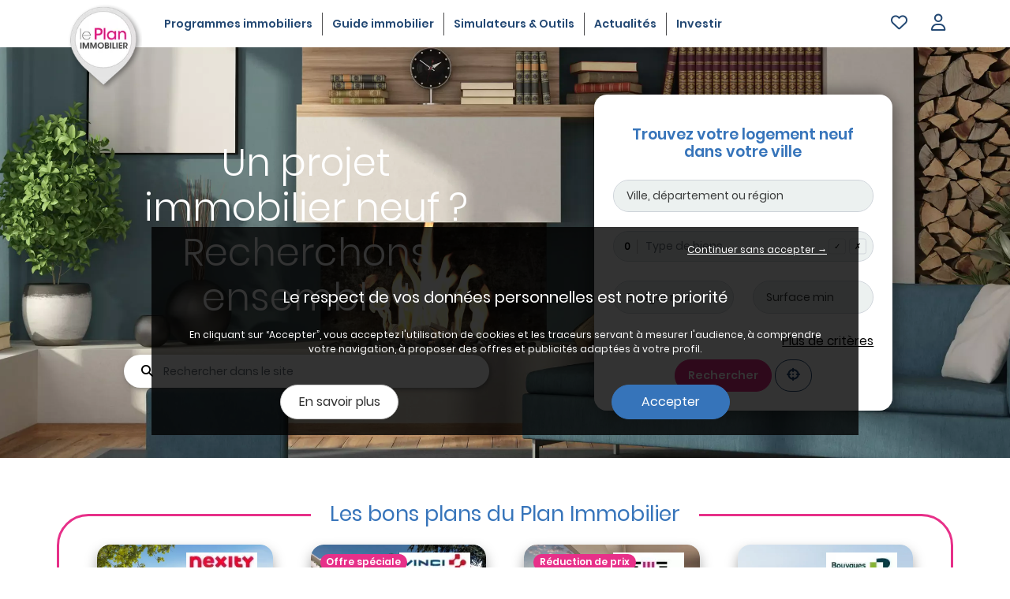

--- FILE ---
content_type: text/html; charset=UTF-8
request_url: https://www.plan-immobilier.fr/
body_size: 13766
content:
<!DOCTYPE html>
<html lang="fr">
<head>
<meta charset="utf-8">
<meta name="viewport" content="width=device-width, initial-scale=1.0, maximum-scale=5.0">
<title>Le Plan Immobilier : Programmes Immobiliers Neufs sur toute la France</title>
<link rel="canonical" href="https://www.plan-immobilier.fr"/>
<meta name="description" content="Depuis 1998, le Plan Immobilier vous guide dans vos projets immobiliers, que ce soit pour habiter ou investir ! Plus de 3000 programmes à découvrir !"/>
<meta name="robots" content="index, follow"/>
<link rel="preload" as="image" href="/build/images/front/home_pers.webp"/>
<link rel="preload" as="image" href="/build/fonts/Poppins-Light.f7847222.woff2"/>
<link rel="preload" as="image" href="/build/fonts/Poppins-Medium.a19883c1.woff2"/>
<link rel="preload" as="image" href="/build/fonts/Poppins-Regular.5a6c15af.woff2"/>
<link rel="preload" as="image" href="/build/fonts/Poppins-SemiBold.810728e0.woff2"/>
<link rel="icon" href="/build/images/common/favicon.ico"/>
<link rel="apple-touch-icon" href="/build/images/common/apple-touch-icon.png">
<meta name="google-site-verification" content="gxCg1HZIcNozypr5UpGC12YBAtkHWzS6MuaF9iwD3As"/>
<meta name="msvalidate.01" content="BFAD33C3B765B238E765E654399F56B6"/>
<meta property="og:url" content="https://www.plan-immobilier.fr"/>
<meta property="og:title" content="Le Plan Immobilier : Programmes Immobiliers Neufs sur toute la France"/>
<meta property="og:type" content="article"/>
<link rel="stylesheet" href="/A.build,,_237.5f17ac91.css+build,,_layout.690ba7d1.css+build,,_front_contenu.8207cfab.css+cssContenu,,_page126-2025-06-04_06-57-58.min.css,Mcc.ooEytj02YJ.css.pagespeed.cf.jWmK-tZpeO.css">
<script type="application/ld+json">
            {
              "@context": "https://schema.org",
              "@type": "Organization",
              "name" : "Plan Immobilier",
              "url": "https://www.plan-immobilier.fr",
              "logo": "https://www.plan-immobilier.fr/build/images/common/logo_share.webp",
              "sameAs" : [
                "https://www.linkedin.com/company/resomedia-le-plan-immobilier",
                "https://twitter.com/planimmobilier?lang=fr"
              ]
            }
            </script>
<script type="application/ld+json">
            {
          "@context": "https://schema.org",
          "@type": "WebSite",
          "url": "https://www.plan-immobilier.fr",
          "name": "Plan Immobilier",
          "potentialAction": {
                "@type": "SearchAction",
                "target": "https://www.plan-immobilier.fr/searchengine/home?searchengine[auto]={search_term_string}",
                "query-input": "required name=search_term_string"
              }
            }
            </script>
<link rel="manifest" href="manifest.json"/>
</head>
<body role="document" data-device="desktop" data-path-select="/ajax/selection/select" data-path-unselect="/ajax/selection/unselect" data-path-select-lot="/ajax/selection/selectLot" data-path-unselect-lot="/ajax/selection/unselectLot" data-path-get-modal="/ajax/selection/get-modal">
<nav class="navbar navbar-expand-md navbar-light yamm">
<div class="container mb-2">
<a class="navbar-brand" href="/">
<img alt="Immobilier neuf en France" src="/build/images/common/logo_ombre.webp" class="logo" loading="lazy">
</a>
<button class="navbar-toggler" data-bs-toggle="collapse" data-bs-target="#navbar" aria-controls="navbar" aria-expanded="false" aria-label="Navigation">
<i class="fa-solid fa-bars"></i>
</button>
<div id="navbar" class="navbar-collapse collapse" style="overflow-y: inherit;">
<ul class="nav navbar-nav text-center">
<li>
<a class="font-family-semibold border-end" href="/immobilier-neuf">
Programmes<span class="d-inline d-md-none d-lg-none d-xl-inline"> immobiliers</span>
</a>
</li>
<li>
<a class="font-family-semibold border-end" href="/guide-immobilier">
Guide<span class="d-inline d-md-none d-lg-none d-xl-inline"> immobilier</span>
</a>
</li>
<li>
<a class="font-family-semibold border-end" href="/guide-immobilier/financement/simulateurs">
Simulateurs & Outils
</a>
</li>
<li>
<a class="font-family-semibold border-end" href="/actualites-immobilieres">
Actualités
</a>
</li>
<li>
<a class="font-family-semibold" href="/conseil-investissement-immobilier">
Investir
</a>
</li>
</ul>
<ul class="nav navbar-nav ms-auto">
<li class="float-end dropdown selection">
<div data-bs-toggle="dropdown" role="button" aria-haspopup="true" aria-expanded="false" id="button-selection" data-bs-auto-close="outside" aria-label="Votre sélection">
<div class="btn-selection float-start" id="btn-selection">
<i class="fa-regular fa-heart" aria-hidden="true"></i>
</div>
</div>
<div class="dropdown-menu dropdown-nav dropdown-menu-end col-12 col-md-7 col-lg-5">
<div class="yamm-content">
<div class="row">
<div class="col-12">
<div id="selection">
<div class="row" id="selection_empty">
<div class="col-12">
<p class="h4 text-center">Votre sélection est vide</p>
<p class="font-size-13 text-center">
Vous n'avez pas de programme dans votre selection.<br>Pour en ajouter, cliquez sur le &nbsp;<span style="--fa-animation-iteration-count: 1;" class="fa-regular fa-heart fa-flip text-primary font-size-20"></span>&nbsp; d'un programme.
</p>
</div>
</div>
</div>
</div>
</div>
<div id="selection_tools" class="row align-items-center margin-top-20 d-none selection-feed">
<div class="col-12 margin-top-5 text-end">
<button type="button" class="btn-modal-fc btn btn-tertiary font-family-semibold font-size-13" aria-label="Demande d'informations" data-objet="1" data-mode="2" data-source="7" data-gtm="btndoc_7_2_1" id="btn-modal-fc">Demande d'informations</button>
</div>
</div>
</div>
</div>
</li> <li class="float-end dropdown d-none d-md-block user-menu">
<div id="btn-account" class="dropdown-toggle d-none d-md-block" data-bs-toggle="dropdown" data-bs-auto-close="outside" role="button" aria-haspopup="true" aria-expanded="false" title="Connexion">
<i class="fa-regular fa-user"></i>
</div>
<div class="dropdown-menu dropdown-nav dropdown-menu-end" data-bs-popper="none">
<div class="yamm-content">
<div class="row">
<div class="col-12">
<form action="/login_check" method="post">
<div class="input-group mb-3">
<span class="input-group-text" id="email">@</span>
<input type="email" required="required" class="form-control" id="input_email" name="_username" placeholder="Votre email" aria-label="email" aria-describedby="email">
</div>
<div class="mb-3 input-group">
<span class="input-group-text" id="password"><i class="fa-solid fa-lock" aria-hidden="true"></i></span>
<input type="password" required="required" id="input_mdp" name="_password" class="form-control" placeholder="Votre mot de passe" aria-label="password" aria-describedby="password">
</div>
<div class="mb-3 input-group">
<div class="form-check">
<label class="form-check-label" for="remember_me">Rester connecté</label>
<input class="form-check-input" type="checkbox" id="remember_me" name="_remember_me"/>
</div>
</div>
<div class="mb-3">
<input type="submit" value="SE CONNECTER" class="btn btn-primary "/>
</div>
</form>
<div class="d-block obfulink float-end" data-type="0" data-path="L3NlY3VyaXRlL21vdC1kZS1wYXNzZS1wZXJkdQ==">Mot de passe oublié ?</div><br/>
<div class="d-block obfulink float-end mt-1" data-type="0" data-path="L2NvbXB0ZS9jcmVhdGlvbg==">Créer un compte</div>
</div>
</div>
</div>
</div>
</li>
</ul>
</div>
</div>
</nav>
<div class="container">
</div>
<div class="modal fade" id="modal-login" tabindex="-1" role="dialog">
<div class="modal-dialog">
<div class="modal-content">
<div class="modal-header font-family-semibold">
<div class="modal-title font-size-18 text-center w-100">Connexion</div>
<button type="button" class="btn-close" data-bs-dismiss="modal" aria-label="Close"></button>
</div>
<div class="modal-body">
<div class="row">
<div class="col-12 font-size-15 font-family-regular">
<div class="row">
<div id="message-modal-login" class="col-12 font-size-12 text-center"></div>
<form action="/login_check" method="post">
<div class="col-12 margin-top-20">
<div class="mb-3 input-group">
<span class="input-group-text">@</span>
<input type="email" required="required" id="modal_input_email" name="_username" placeholder="Votre email" class="form-control"/>
</div>
</div>
<div class="col-12 margin-top-10">
<div class="mb-3 input-group">
<span class="input-group-text"><i class="fa-solid fa-lock"></i></span>
<input type="password" required="required" id="modal_input_mdp" name="_password" placeholder="********" class="form-control"/>
</div>
</div>
<input type="submit" value="SE CONNECTER" class="col-12 col-md-6 offset-md-3 btn btn-primary margin-top-20"/>
<div class="col-12 margin-top-20">
<div class="d-block obfulink" data-type="0" data-path="L3NlY3VyaXRlL21vdC1kZS1wYXNzZS1wZXJkdQ==">Mot de passe oublié ?</div>
<div class="d-block obfulink mt-2" data-type="0" data-path="L2NvbXB0ZS9jcmVhdGlvbg==">Créer un compte</div>
</div>
</form>
</div>
</div>
</div>
</div>
</div>
</div>
</div>
<div class="pageclass-contenuconverter">
<div class="container-fluid  conteneurclass760-contenuconverter"> <div class="row">
<div class="col-12 col-lg-12  colonneclass2209-contenuconverter">
<div class="row">
<div class="col-12 col-lg-12  blocclass6022-contenuconverter blocclass6022-contenuconverter-desktop">
<div class="row">
<header id="header-home" class="header-image">
<div class="col-12 p-2 p-md-3 p-lg-4">
<form name="searchengine" method="get" action="/searchengine/home">
<div class="row align-items-center">
<div class="col-12 col-md-5 offset-md-1">
<h1 id="searchengine-accroche" class="text-white display-5 font-family-light">
Un projet immobilier neuf ? Recherchons ensemble !
</h1>
<div id="searchengine-recherche-block" class="homepage-search-box mt-sm-2 search-before">
<input type="hidden" id="searchengine_type_acces" name="searchengine[type_acces]"/>
<div id="type-search-auto" style="visibility: hidden;" data-type="0"></div>
<input type="hidden" id="searchengine_search_gps" name="searchengine[search][gps]" class="gps-hidden"/>
<input type="text" id="searchengine_auto" name="searchengine[auto]" class="recherche-field search-auto rounded-pill fs-6" autocomplete="off" data-pathSearch="/ajax/searchengine/autocomplete" placeholder="Rechercher dans le site" data-pathGeo="/geo/autocomplete"/>
<div id="searchengine-autocomplete" class="white-box-search-result">
<ul id="searchengine-ul"></ul>
</div>
</div>
</div>
<div class="col-12 col-md-5 col-xl-4 offset-md-1">
<div class="card bg-white shadow-fc-form my-3">
<div class="card-body">
<h2 class="fs-4 card-title text-primary font-family-semibold">Trouvez votre logement neuf<br/>dans votre ville</h2>
<div class="row">
<div class="col-12 py-2">
<input type="text" id="searchengine_search_ville" name="searchengine[search][ville]" class="autocomplete_location form-control" placeholder="Ville, département ou région" data-path-geo="/geo/autocomplete"/>
<input type="hidden" id="searchengine_search_polygon" name="searchengine[search][polygon]"/>
<input type="hidden" id="searchengine_search_ville_id" name="searchengine[search][ville_id]" class="ville_id"/>
<input type="hidden" id="searchengine_search_region_id" name="searchengine[search][region_id]" class="region_id"/>
<input type="hidden" id="searchengine_search_departement_id" name="searchengine[search][departement_id]" class="departement_id"/>
</div>
<div class="col-12 py-2">
<select id="searchengine_search_type" name="searchengine[search][type][]" class="tail-picker form-control" title="Type de biens" multiple="multiple"><optgroup label="Appartement">
<option value="appartement-studio">Studio</option><option value="appartement-1">T1</option><option value="appartement-2">T2</option><option value="appartement-3">T3</option><option value="appartement-4">T4 et +</option><option value="appartement-duplex">Duplex</option></optgroup><optgroup label="Maison">
<option value="maison-2">2 pièces</option><option value="maison-3">3 pièces</option><option value="maison-4">4 pièces et +</option></optgroup><optgroup label="Terrain">
<option value="terrain-0">Tous nos terrains</option></optgroup><optgroup label="Résidence">
<option value="residence-3">Séniors</option><option value="residence-2">Etudiantes</option><option value="residence-4">De tourisme</option></optgroup></select>
</div>
<div class="col-6 py-2">
<input type="number" id="searchengine_search_budget_max" name="searchengine[search][budget_max]" placeholder="Budget max" class="form-control" min="0" step="10000"/>
</div>
<div class="col-6 py-2">
<input type="number" id="searchengine_search_surface_min" name="searchengine[search][surface_min]" placeholder="Surface min" class="form-control" min="0"/>
</div>
<div class="col-12 py-2 text-end">
<span class="obfulink text-decoration-underline" data-type="0" data-path="L3JlY2hlcmNoZS9kZXRhaWw=">Plus de critères</span>
</div>
</div>
<button type="submit" id="searchengine_recherche" name="searchengine[recherche]" class="btn btn-rose font-family-semibold">Rechercher</button>
<button id="geolocalisation-btn" data-bs-trigger='manual' data-bs-placement="bottom" class="btn btn-outline-secondary geolocalisation-btn rounded-pill" type="button" data-form="searchengine" aria-label="Géolocalisation">
<i class="fa-solid fa-crosshairs fs-5" aria-hidden="true"></i>
</button>
</div>
</div>
</div>
</div>
</form>
</div>
</header>
</div> </div>
<div class="col-12 col-lg-12  blocclass7154-contenuconverter blocclass7154-contenuconverter-desktop">
<div id="selection-programmes" class="my-2 px-1 px-md-4 px-lg-5">
<div class="text-center">
<h2 class="d-inline-block position-relative bg-white px-3 title">Les bons plans du Plan Immobilier</h2>
</div>
<div class="row cadre p-3">
<div class="col-12 col-md-6 col-xl-3 px-lg-3 my-2">
<div class="card h-100 pointer-clic slider-item-card shadow mea-el" data-ref="47427" data-location="Home">
<div class="row">
<div class="col-12 position-relative">
<div class="img-container">
<img src="/images/programmes/1024963/les-allees-du-golf_poitiers-86000_vue1.webp" class="img-fluid" loading="lazy" alt="Les allees du golf à Poitiers (86000)"/>
</div>
</div>
<img class="img-fluid position-absolute logo-promoteur" src="/images/promoteurs/53/nexity-logo.webp" alt="Nexity">
</div>
<div class="card-body">
<div class="row">
<div class="col-12 fw-bold fs-5"><a class="text-secondary font-family-semibold stretched-link" href="/immobilier-neuf/poitiers-86000/les-allees-du-golf/1024963">Les allees du golf</a></div>
<div class="col-12 mb-1 text-primary font-size-13">Poitiers (86000)</div>
<div class="font-family-semibold text-nowrap">
Du T3 au T4
</div>
<br/>
<div class="fs-small">à partir de <span class="text-primary info-programme-lignage-prix font-family-semibold text-nowrap">212 000€</span>
<span class="fa-stack float-end"><i class="fas fa-circle fa-stack-2x text-secondary"></i><i class="fa-solid fa-plus fa-stack-1x fa-inverse"></i></span>
</div>
</div>
</div>
</div>
</div>
<div class="col-12 col-md-6 col-xl-3 px-lg-3 my-2">
<div class="card h-100 pointer-clic slider-item-card shadow " data-location="Home">
<div class="row">
<div class="col-12 position-relative">
<div class="img-container">
<img src="/images/programmes/1024791/coeur-auriela_saint-laurent-du-var-06700_vue1.webp" class="img-fluid" loading="lazy" alt="Coeur auriela à Saint-Laurent-du-Var (06700)"/>
</div>
</div>
<img class="img-fluid position-absolute logo-promoteur" src="/images/promoteurs/174/logo_vinci-min.webp" alt="Vinci Immobilier">
<div class="col-12 badge rounded-pill offre-speciale">
<span>Offre spéciale</span>
</div>
</div>
<div class="card-body">
<div class="row">
<div class="col-12 fw-bold fs-5"><a class="text-secondary font-family-semibold stretched-link" href="/immobilier-neuf/saint-laurent-du-var-06700/coeur-auriela/1024791">Coeur auriela</a></div>
<div class="col-12 mb-1 text-primary font-size-13">Saint-Laurent-du-Var (06700)</div>
<div class="font-family-semibold text-nowrap">
Du T3 au T4
</div>
<br/>
<div class="fs-small">à partir de <span class="text-primary info-programme-lignage-prix font-family-semibold text-nowrap">386 000€</span>
<span class="fa-stack float-end"><i class="fas fa-circle fa-stack-2x text-secondary"></i><i class="fa-solid fa-plus fa-stack-1x fa-inverse"></i></span>
</div>
</div>
</div>
</div>
</div>
<div class="col-12 col-md-6 col-xl-3 px-lg-3 my-2">
<div class="card h-100 pointer-clic slider-item-card shadow " data-location="Home">
<div class="row">
<div class="col-12 position-relative">
<div class="img-container">
<img src="/images/programmes/1029841/promenade-de-lisle_poissy-78300_vue1.webp" class="img-fluid" loading="lazy" alt="Promenade de lisle à Poissy (78300)"/>
</div>
</div>
<img class="img-fluid position-absolute logo-promoteur" src="/images/promoteurs/1/emerige.webp" alt="Emerige">
<div class="col-12 badge rounded-pill offre-speciale">
<span>Réduction de prix</span>
</div>
</div>
<div class="card-body">
<div class="row">
<div class="col-12 fw-bold fs-5"><a class="text-secondary font-family-semibold stretched-link" href="/immobilier-neuf/poissy-78300/promenade-de-lisle/1029841">Promenade de lisle</a></div>
<div class="col-12 mb-1 text-primary font-size-13">Poissy (78300)</div>
<div class="font-family-semibold text-nowrap">
Du T1 au T5
</div>
<br/>
<div class="fs-small">à partir de <span class="text-primary info-programme-lignage-prix font-family-semibold text-nowrap">177 000€</span>
<span class="fa-stack float-end"><i class="fas fa-circle fa-stack-2x text-secondary"></i><i class="fa-solid fa-plus fa-stack-1x fa-inverse"></i></span>
</div>
</div>
</div>
</div>
</div>
<div class="col-12 col-md-6 col-xl-3 px-lg-3 my-2">
<div class="card h-100 pointer-clic slider-item-card shadow " data-location="Home">
<div class="row">
<div class="col-12 position-relative">
<div class="img-container">
<img src="/images/programmes/1033330/echo-5_sartrouville-78500_vue1.webp" class="img-fluid" loading="lazy" alt="Echo à Sartrouville (78500)"/>
</div>
</div>
<img class="img-fluid position-absolute logo-promoteur" src="/images/promoteurs/85/logo_bouygues.webp" alt="Bouygues Immobilier">
</div>
<div class="card-body">
<div class="row">
<div class="col-12 fw-bold fs-5"><a class="text-secondary font-family-semibold stretched-link" href="/immobilier-neuf/sartrouville-78500/echo-5/1033330">Echo</a></div>
<div class="col-12 mb-1 text-primary font-size-13">Sartrouville (78500)</div>
<div class="font-family-semibold text-nowrap">
Du T1 au T4
</div>
<br/>
<div class="fs-small">à partir de <span class="text-primary info-programme-lignage-prix font-family-semibold text-nowrap">159 129€</span>
<span class="fa-stack float-end"><i class="fas fa-circle fa-stack-2x text-secondary"></i><i class="fa-solid fa-plus fa-stack-1x fa-inverse"></i></span>
</div>
</div>
</div>
</div>
</div>
</div>
</div>
</div>
<div class="col-12 col-lg-12 bg-color6 blocclass6020-contenuconverter blocclass6020-contenuconverter-desktop">
<div class="py-3">
<div class="row">
<h2 class="col-12 p-3">
L'actualité de l'immobilier neuf
</h2>
</div>
<div class="row">
<script type="application/ld+json">
        {
          "@context": "https://schema.org",
          "@type": "NewsArticle",
          "mainEntityOfPage": {
            "@type": "WebPage",
            "@id": "https://www.plan-immobilier.fr/actualites-immobilieres/locations-touristiques-la-reglementation-a-bordeaux"
          },
          "headline": "Locations touristiques : la réglementation à Bordeaux",
          "image": {
            "@type": "ImageObject",
            "url": "https://www.plan-immobilier.fr/images/news/thumb/locations-touristiques-la-reglementation-a-bordeaux.webp",
            "height": 200,
            "width": 300
          },
                "datePublished": "2026-01-23",
          "dateModified": "2026-01-23",
          "author": {
            "@type": "Organization",
            "name": "Plan Immobilier"
          },
           "publisher": {
            "@type": "Organization",
            "name": "Plan Immobilier",
            "logo": {
              "@type": "ImageObject",
              "url": "https://www.plan-immobilier.fr/images/common/logo_share.webp"
            }
          },
          "description": "À Bordeaux, la location touristique fait l&#039;objet d&#039;un encadrement strict. Dans un contexte de tension durable sur le marché résidentiel, la collectivité a renforcé ses règles afin de préserver l&#039;accès au logement."
        }
    </script> <div class="col-12 col-md-6 col-xl-4 col-xxl-3 p-3">
<div class="row align-items-center justify-content-center">
<div class="col-6 col-sm-4">
<a href="/actualites-immobilieres/locations-touristiques-la-reglementation-a-bordeaux">
<img class="square-image media-object img-responsive rounded-circle border border-3 border-white" src="/images/news/thumb/locations-touristiques-la-reglementation-a-bordeaux.webp" alt="Locations touristiques : la réglementation à Bordeaux" loading="lazy"/>
</a>
</div>
<div class="col-12 col-sm-8 text-center text-sm-start text-secondary">
<span>
23/01/2026
</span>
<h3 class="fs-6 mb-0">
<a class="font-family-semibold text-green" href="/actualites-immobilieres/locations-touristiques-la-reglementation-a-bordeaux">
Locations touristiques : la réglementation à Bordeaux
</a>
</h3>
</div>
</div>
</div>
<script type="application/ld+json">
        {
          "@context": "https://schema.org",
          "@type": "NewsArticle",
          "mainEntityOfPage": {
            "@type": "WebPage",
            "@id": "https://www.plan-immobilier.fr/actualites-immobilieres/le-marche-immobilier-neuf-a-toulon"
          },
          "headline": "Le marché immobilier neuf à Toulon",
          "image": {
            "@type": "ImageObject",
            "url": "https://www.plan-immobilier.fr/images/news/thumb/le-marche-immobilier-neuf-a-toulon.webp",
            "height": 200,
            "width": 300
          },
                "datePublished": "2026-01-23",
          "dateModified": "2026-01-23",
          "author": {
            "@type": "Organization",
            "name": "Plan Immobilier"
          },
           "publisher": {
            "@type": "Organization",
            "name": "Plan Immobilier",
            "logo": {
              "@type": "ImageObject",
              "url": "https://www.plan-immobilier.fr/images/common/logo_share.webp"
            }
          },
          "description": "L&#039;immobilier neuf toulonnais s&#039;inscrit dans un contexte de forte contrainte foncière, caractéristique des villes littorales, combinée à une demande résidentielle structurelle. Cette tension se traduit par une offre limitée de programmes neufs, alors que les besoins en logements demeurent élevés."
        }
    </script> <div class="col-12 col-md-6 col-xl-4 col-xxl-3 p-3">
<div class="row align-items-center justify-content-center">
<div class="col-6 col-sm-4">
<a href="/actualites-immobilieres/le-marche-immobilier-neuf-a-toulon">
<img class="square-image media-object img-responsive rounded-circle border border-3 border-white" src="/images/news/thumb/le-marche-immobilier-neuf-a-toulon.webp" alt="Le marché immobilier neuf à Toulon" loading="lazy"/>
</a>
</div>
<div class="col-12 col-sm-8 text-center text-sm-start text-secondary">
<span>
23/01/2026
</span>
<h3 class="fs-6 mb-0">
<a class="font-family-semibold text-green" href="/actualites-immobilieres/le-marche-immobilier-neuf-a-toulon">
Le marché immobilier neuf à Toulon
</a>
</h3>
</div>
</div>
</div>
<script type="application/ld+json">
        {
          "@context": "https://schema.org",
          "@type": "NewsArticle",
          "mainEntityOfPage": {
            "@type": "WebPage",
            "@id": "https://www.plan-immobilier.fr/actualites-immobilieres/acheter-a-brest-ou-et-a-quel-prix"
          },
          "headline": "Acheter à Brest : où et à quel prix ?",
          "image": {
            "@type": "ImageObject",
            "url": "https://www.plan-immobilier.fr/images/news/thumb/acheter-a-brest-ou-et-a-quel-prix.webp",
            "height": 200,
            "width": 300
          },
                "datePublished": "2026-01-22",
          "dateModified": "2026-01-23",
          "author": {
            "@type": "Organization",
            "name": "Plan Immobilier"
          },
           "publisher": {
            "@type": "Organization",
            "name": "Plan Immobilier",
            "logo": {
              "@type": "ImageObject",
              "url": "https://www.plan-immobilier.fr/images/common/logo_share.webp"
            }
          },
          "description": "Brest fait partie des grandes villes françaises où l&#039;achat d&#039;un logement neuf reste financièrement accessible. Malgré une hausse continue des coûts de construction, les prix de l&#039;immobilier neuf y demeurent inférieurs à ceux observés dans d&#039;autres métropoles régionales."
        }
    </script> <div class="col-12 col-md-6 col-xl-4 col-xxl-3 p-3">
<div class="row align-items-center justify-content-center">
<div class="col-6 col-sm-4">
<a href="/actualites-immobilieres/acheter-a-brest-ou-et-a-quel-prix">
<img class="square-image media-object img-responsive rounded-circle border border-3 border-white" src="/images/news/thumb/acheter-a-brest-ou-et-a-quel-prix.webp" alt="Acheter à Brest : où et à quel prix ?" loading="lazy"/>
</a>
</div>
<div class="col-12 col-sm-8 text-center text-sm-start text-secondary">
<span>
22/01/2026
</span>
<h3 class="fs-6 mb-0">
<a class="font-family-semibold text-green" href="/actualites-immobilieres/acheter-a-brest-ou-et-a-quel-prix">
Acheter à Brest : où et à quel prix ?
</a>
</h3>
</div>
</div>
</div>
<script type="application/ld+json">
        {
          "@context": "https://schema.org",
          "@type": "NewsArticle",
          "mainEntityOfPage": {
            "@type": "WebPage",
            "@id": "https://www.plan-immobilier.fr/actualites-immobilieres/comment-adapter-l-interieur-de-son-logement-neuf-a-la-couleur-pantone"
          },
          "headline": "Comment adapter l’intérieur de son logement neuf à la couleur Pantone 2026 ?",
          "image": {
            "@type": "ImageObject",
            "url": "https://www.plan-immobilier.fr/images/news/thumb/comment-adapter-l-interieur-de-son-logement-neuf-a-la-couleur-pantone.webp",
            "height": 200,
            "width": 300
          },
                "datePublished": "2026-01-21",
          "dateModified": "2026-01-21",
          "author": {
            "@type": "Organization",
            "name": "Plan Immobilier"
          },
           "publisher": {
            "@type": "Organization",
            "name": "Plan Immobilier",
            "logo": {
              "@type": "ImageObject",
              "url": "https://www.plan-immobilier.fr/images/common/logo_share.webp"
            }
          },
          "description": "La couleur Pantone 2026, PANTONE 11-4201 Cloud Dancer, offre une base lumineuse et intemporelle, idéale pour concevoir un intérieur harmon ieux, durable et valorisable dans l’immobilier neuf."
        }
    </script> <div class="col-12 col-md-6 col-xl-4 col-xxl-3 p-3">
<div class="row align-items-center justify-content-center">
<div class="col-6 col-sm-4">
<a href="/actualites-immobilieres/comment-adapter-l-interieur-de-son-logement-neuf-a-la-couleur-pantone">
<img class="square-image media-object img-responsive rounded-circle border border-3 border-white" src="/images/news/thumb/comment-adapter-l-interieur-de-son-logement-neuf-a-la-couleur-pantone.webp" alt="Comment adapter l’intérieur de son logement neuf à la couleur Pantone 2026 ?" loading="lazy"/>
</a>
</div>
<div class="col-12 col-sm-8 text-center text-sm-start text-secondary">
<span>
21/01/2026
</span>
<h3 class="fs-6 mb-0">
<a class="font-family-semibold text-green" href="/actualites-immobilieres/comment-adapter-l-interieur-de-son-logement-neuf-a-la-couleur-pantone">
Comment adapter l’intérieur de son logement neuf à la couleur Pantone 2026 ?
</a>
</h3>
</div>
</div>
</div>
<script type="application/ld+json">
        {
          "@context": "https://schema.org",
          "@type": "NewsArticle",
          "mainEntityOfPage": {
            "@type": "WebPage",
            "@id": "https://www.plan-immobilier.fr/actualites-immobilieres/a-quoi-ressemblera-la-ville-de-paris-d-ici-2030"
          },
          "headline": "À quoi ressemblera la Ville de Paris d’ici 2030 ?",
          "image": {
            "@type": "ImageObject",
            "url": "https://www.plan-immobilier.fr/images/news/thumb/a-quoi-ressemblera-la-ville-de-paris-d-ici-2030.webp",
            "height": 200,
            "width": 300
          },
                "datePublished": "2026-01-16",
          "dateModified": "2026-01-16",
          "author": {
            "@type": "Organization",
            "name": "Plan Immobilier"
          },
           "publisher": {
            "@type": "Organization",
            "name": "Plan Immobilier",
            "logo": {
              "@type": "ImageObject",
              "url": "https://www.plan-immobilier.fr/images/common/logo_share.webp"
            }
          },
          "description": "D’ici 2030, Paris s’apprête à changer durablement de visage. Sous l’effet conjugué des politiques climatiques, de la rareté foncière et des grands projets urbains engagés depuis plusieurs années, la capitale redessine son modèle résidentiel."
        }
    </script> <div class="col-12 col-md-6 col-xl-4 col-xxl-3 p-3">
<div class="row align-items-center justify-content-center">
<div class="col-6 col-sm-4">
<a href="/actualites-immobilieres/a-quoi-ressemblera-la-ville-de-paris-d-ici-2030">
<img class="square-image media-object img-responsive rounded-circle border border-3 border-white" src="/images/news/thumb/a-quoi-ressemblera-la-ville-de-paris-d-ici-2030.webp" alt="À quoi ressemblera la Ville de Paris d’ici 2030 ?" loading="lazy"/>
</a>
</div>
<div class="col-12 col-sm-8 text-center text-sm-start text-secondary">
<span>
16/01/2026
</span>
<h3 class="fs-6 mb-0">
<a class="font-family-semibold text-green" href="/actualites-immobilieres/a-quoi-ressemblera-la-ville-de-paris-d-ici-2030">
À quoi ressemblera la Ville de Paris d’ici 2030 ?
</a>
</h3>
</div>
</div>
</div>
<script type="application/ld+json">
        {
          "@context": "https://schema.org",
          "@type": "NewsArticle",
          "mainEntityOfPage": {
            "@type": "WebPage",
            "@id": "https://www.plan-immobilier.fr/actualites-immobilieres/pourquoi-investir-dans-l-immobilier-neuf-a-bordeaux"
          },
          "headline": "Pourquoi investir dans l&#039;immobilier neuf à Bordeaux en 2026 ?",
          "image": {
            "@type": "ImageObject",
            "url": "https://www.plan-immobilier.fr/images/news/thumb/pourquoi-investir-dans-l-immobilier-neuf-a-bordeaux.webp",
            "height": 200,
            "width": 300
          },
                "datePublished": "2026-01-15",
          "dateModified": "2026-01-15",
          "author": {
            "@type": "Organization",
            "name": "Plan Immobilier"
          },
           "publisher": {
            "@type": "Organization",
            "name": "Plan Immobilier",
            "logo": {
              "@type": "ImageObject",
              "url": "https://www.plan-immobilier.fr/images/common/logo_share.webp"
            }
          },
          "description": "En 2026, investir dans l’immobilier neuf à Bordeaux retrouve de la lisibilité. Stabilisation des taux, maintien du Prêt à Taux Zéro (PTZ) et poursuite des grands projets urbains renforcent l’intérêt du neuf dans une métropole toujours attractive."
        }
    </script> <div class="col-12 col-md-6 col-xl-4 col-xxl-3 p-3">
<div class="row align-items-center justify-content-center">
<div class="col-6 col-sm-4">
<a href="/actualites-immobilieres/pourquoi-investir-dans-l-immobilier-neuf-a-bordeaux">
<img class="square-image media-object img-responsive rounded-circle border border-3 border-white" src="/images/news/thumb/pourquoi-investir-dans-l-immobilier-neuf-a-bordeaux.webp" alt="Pourquoi investir dans l&#039;immobilier neuf à Bordeaux en 2026 ?" loading="lazy"/>
</a>
</div>
<div class="col-12 col-sm-8 text-center text-sm-start text-secondary">
<span>
15/01/2026
</span>
<h3 class="fs-6 mb-0">
<a class="font-family-semibold text-green" href="/actualites-immobilieres/pourquoi-investir-dans-l-immobilier-neuf-a-bordeaux">
Pourquoi investir dans l&#039;immobilier neuf à Bordeaux en 2026 ?
</a>
</h3>
</div>
</div>
</div>
<script type="application/ld+json">
        {
          "@context": "https://schema.org",
          "@type": "NewsArticle",
          "mainEntityOfPage": {
            "@type": "WebPage",
            "@id": "https://www.plan-immobilier.fr/actualites-immobilieres/le-marche-immobilier-neuf-a-angers"
          },
          "headline": "Le marché immobilier neuf à Angers en 2026",
          "image": {
            "@type": "ImageObject",
            "url": "https://www.plan-immobilier.fr/images/news/thumb/le-marche-immobilier-neuf-a-angers.webp",
            "height": 200,
            "width": 300
          },
                "datePublished": "2026-01-14",
          "dateModified": "2026-01-14",
          "author": {
            "@type": "Organization",
            "name": "Plan Immobilier"
          },
           "publisher": {
            "@type": "Organization",
            "name": "Plan Immobilier",
            "logo": {
              "@type": "ImageObject",
              "url": "https://www.plan-immobilier.fr/images/common/logo_share.webp"
            }
          },
          "description": "En 2026, le marché de l&#039;immobilier neuf à Angers s&#039;inscrit dans un contexte encore tendu, marqué par une offre limitée et une demande structurellement soutenue. Malgré le ralentissement national de la promotion immobilière, la première ville verte de France conserve de nombreux points forts."
        }
    </script> <div class="col-12 col-md-6 col-xl-4 col-xxl-3 p-3">
<div class="row align-items-center justify-content-center">
<div class="col-6 col-sm-4">
<a href="/actualites-immobilieres/le-marche-immobilier-neuf-a-angers">
<img class="square-image media-object img-responsive rounded-circle border border-3 border-white" src="/images/news/thumb/le-marche-immobilier-neuf-a-angers.webp" alt="Le marché immobilier neuf à Angers en 2026" loading="lazy"/>
</a>
</div>
<div class="col-12 col-sm-8 text-center text-sm-start text-secondary">
<span>
14/01/2026
</span>
<h3 class="fs-6 mb-0">
<a class="font-family-semibold text-green" href="/actualites-immobilieres/le-marche-immobilier-neuf-a-angers">
Le marché immobilier neuf à Angers en 2026
</a>
</h3>
</div>
</div>
</div>
<script type="application/ld+json">
        {
          "@context": "https://schema.org",
          "@type": "NewsArticle",
          "mainEntityOfPage": {
            "@type": "WebPage",
            "@id": "https://www.plan-immobilier.fr/actualites-immobilieres/pourquoi-investir-dans-l-immobilier-neuf-a-lille"
          },
          "headline": "Pourquoi investir dans l&#039;immobilier neuf à Lille ?",
          "image": {
            "@type": "ImageObject",
            "url": "https://www.plan-immobilier.fr/images/news/thumb/pourquoi-investir-dans-l-immobilier-neuf-a-lille.webp",
            "height": 200,
            "width": 300
          },
                "datePublished": "2026-01-12",
          "dateModified": "2026-01-12",
          "author": {
            "@type": "Organization",
            "name": "Plan Immobilier"
          },
           "publisher": {
            "@type": "Organization",
            "name": "Plan Immobilier",
            "logo": {
              "@type": "ImageObject",
              "url": "https://www.plan-immobilier.fr/images/common/logo_share.webp"
            }
          },
          "description": "Métropole universitaire, économique et transfrontalière, Lille réunit en plusieurs fondamentaux favorables à l&#039;investissement dans l&#039;immobilier neuf."
        }
    </script> <div class="col-12 col-md-6 col-xl-4 col-xxl-3 p-3">
<div class="row align-items-center justify-content-center">
<div class="col-6 col-sm-4">
<a href="/actualites-immobilieres/pourquoi-investir-dans-l-immobilier-neuf-a-lille">
<img class="square-image media-object img-responsive rounded-circle border border-3 border-white" src="/images/news/thumb/pourquoi-investir-dans-l-immobilier-neuf-a-lille.webp" alt="Pourquoi investir dans l&#039;immobilier neuf à Lille ?" loading="lazy"/>
</a>
</div>
<div class="col-12 col-sm-8 text-center text-sm-start text-secondary">
<span>
12/01/2026
</span>
<h3 class="fs-6 mb-0">
<a class="font-family-semibold text-green" href="/actualites-immobilieres/pourquoi-investir-dans-l-immobilier-neuf-a-lille">
Pourquoi investir dans l&#039;immobilier neuf à Lille ?
</a>
</h3>
</div>
</div>
</div>
</div>
<p class="text-end margin-top-20">
<a href="/actualites-immobilieres" class="text-primary font-size-14 font-family-semibold">Voir toutes les actualités</a>
</p>
</div>
</div>
</div>
</div>
</div>
</div>
<div class="container  conteneurclass761-contenuconverter"> <div class="row">
<div class="col-12 col-lg-12  colonneclass2210-contenuconverter">
<div class="row">
<div class="col-12 col-lg-12  blocclass6023-contenuconverter blocclass6023-contenuconverter-desktop">
<div><div class="row align-items-center py-2 py-md-4">
<div class="col-10 offset-lg-1 pt-3">
<div class="row">
<div class="col-12 col-md-5 pe-md-4 text-center text-md-start">
<p class="text-primary font-size-19 font-family-semibold">Le dossier à la une</p>
<a href="/brs-lyon"><img alt="BRS Lyon 2023" class="img-responsive-contenu img-fluid border-radius-1" src="/images/contenu/brs_lyon_2.webp"></a></div>
<div class="col-12 col-md-7 pt-3 pt-lg-0">
<p class="text-primary">Le 12/08/2022</p>
<p class="text-color4 font-family-semibold">Devenez propriétaire dans la Métropole de Lyon à prix réduit !</p>
<p class="bloc4136-convertclass-2">Grâce au BRS, achetez votre bien de 25 à 40% en dessous des prix du marché  ! Découvrez un panel de logements éligibles à ce dispositif en région lyonnaise !</p>
<p class="bloc4136-convertclass-2">Toutes les informations essentielles à connaître sur le Bail Réel Solidaire.</p>
<a class="text-color4 float-end" href="/brs-lyon">Lire la suite</a></div>
</div>
</div>
</div></div>
</div>
</div>
</div>
</div>
</div>
<div class="container-fluid  conteneurclass762-contenuconverter"> <div class="row">
<div class="col-12 col-lg-12  colonneclass2211-contenuconverter">
<div class="row">
<div class="col-12 col-lg-12  blocclass6026-contenuconverter blocclass6026-contenuconverter-desktop">
<div><div class="row align-items-center justify-content-center py-5 bg-primary">
<h2 class="col-10 col-md-3 col-lg-2 offset-lg-1 text-center text-md-start py-2 font-family-semibold font-size-17 text-white">Accédez à nos guides immobiliers et construisez votre projet</h2>
<div class="col-12 col-md-9">
<div class="row row-cols-1 row-cols-sm-2 row-cols-lg-4">
<div class="col py-2 mb-3 mb-sm-0 text-center">
<div class="d-inline-block position-relative"><img alt="Financer son achat" class="img-responsive-contenu img-fluid border-radius-1 w-75 h-75" src="/build/images/front/Page/picto-120-financer-blanc.webp">
<h3 class="text-uppercase font-family-semibold mt-2 fs-6"><a class="link-white text-decoration-none stretched-link" href="/guide-immobilier/financement">Financer<br>
son achat</a></h3>
</div>
</div>
<div class="col py-2 mb-3 mb-sm-0 text-center border-start-white">
<div class="d-inline-block position-relative"><img alt="investissement locatif" class="img-responsive-contenu img-fluid border-radius-1 w-75 h-75" src="/build/images/front/Page/picto-120-investir-blanc.webp">
<h3 class="text-uppercase font-family-semibold mt-2 fs-6"><a class="link-white text-decoration-none stretched-link" href="/guide-immobilier/investir">investissement<br>
locatif</a></h3>
</div>
</div>
<div class="col py-2 mb-3 mb-sm-0 text-center border-start-white">
<div class="d-inline-block position-relative"><img alt="Aide à l'achat immobilier" class="img-responsive-contenu img-fluid border-radius-1 w-75 h-75" src="/build/images/front/Page/picto-120-aides-achat-blanc.webp">
<h3 class="text-uppercase font-family-semibold mt-2 fs-6"><a class="link-white text-decoration-none stretched-link" href="/guide-immobilier/habiter/aide-a-l-achat">Aide à l'achat<br>
immobilier</a></h3>
</div>
</div>
<div class="col py-2 text-center border-start-white">
<div class="d-inline-block position-relative"><img alt="Normes énergétiques" class="img-responsive-contenu img-fluid border-radius-1 w-75 h-75" src="/build/images/front/Page/picto-120-normes-blanc.webp">
<h3 class="text-uppercase font-family-semibold mt-2 fs-6"><a class="link-white text-decoration-none stretched-link" href="/guide-immobilier/normes-eco-habitat">Normes<br>
énergétiques</a></h3>
</div>
</div>
</div>
</div>
</div></div>
</div>
<div class="col-12 col-lg-12  blocclass6025-contenuconverter blocclass6025-contenuconverter-desktop">
<div class="my-4">
<h2 class="col-12 text-center">
Les nouveaux programmes immobiliers en France
</h2>
<div class="col-12 pt-3">
<div class="row row-cols-1 row-cols-sm-2 row-cols-md-3 row-cols-xl-4 row-cols-xxl-5 justify-content-center">
<div class="col p-3">
<div class="card h-100 slider-item-card border-0">
<a href="/immobilier-neuf/pleneuf-val-andre-22370/recif/1039626">
<img src="/images/programmes/1039626/recif_pleneuf-val-andre-22370_vue1.webp" class="w-100" loading="lazy" alt="Programme immobilier neuf Recif à Pléneuf-Val-André (22370)" id="pers-1039626"/>
</a>
<div class="card-body">
<a class="text-secondary font-family-semibold stretched-link" href="/immobilier-neuf/pleneuf-val-andre-22370/recif/1039626">
Recif
</a>
<p class="text-primary font-size-13 m-0">Pléneuf-Val-André (22370)</p>
</div>
<div class="card-footer slider-item-card-body border-0">
<div class="row align-items-center">
<div class="col-9 font-size-14">
<span class="font-family-semibold text-nowrap">DU T2 AU T4</span>
<br/>à partir de
<span class="text-primary info-programme-lignage-prix font-family-semibold text-nowrap">136 500€ </span>
<br/>
</div>
<div class="col-3">
<div class="text-end">
<a aria-label="Voir le programme" href="/immobilier-neuf/pleneuf-val-andre-22370/recif/1039626">
<span class="fa-stack">
<i class="fas fa-circle fa-stack-2x text-secondary"></i>
<i class="fa-solid fa-plus fa-stack-1x fa-inverse"></i>
</span>
</a>
</div>
</div>
</div>
</div>
</div>
</div>
<div class="col p-3">
<div class="card h-100 slider-item-card border-0">
<a href="/immobilier-neuf/rennes-35000/epona-3/1039610">
<img src="/images/programmes/1039610/epona-3_rennes-35000_vue1.webp" class="w-100" loading="lazy" alt="Programme immobilier neuf Epona à Rennes (35000)" id="pers-1039610"/>
</a>
<div class="card-body">
<a class="text-secondary font-family-semibold stretched-link" href="/immobilier-neuf/rennes-35000/epona-3/1039610">
Epona
</a>
<p class="text-primary font-size-13 m-0">Rennes (35000)</p>
</div>
<div class="card-footer slider-item-card-body border-0">
<div class="row align-items-center">
<div class="col-9 font-size-14">
<span class="font-family-semibold text-nowrap">DU T2 AU T5</span>
<br/>à partir de
<span class="text-primary info-programme-lignage-prix font-family-semibold text-nowrap">201 000€ </span>
<br/>
</div>
<div class="col-3">
<div class="text-end">
<a aria-label="Voir le programme" href="/immobilier-neuf/rennes-35000/epona-3/1039610">
<span class="fa-stack">
<i class="fas fa-circle fa-stack-2x text-secondary"></i>
<i class="fa-solid fa-plus fa-stack-1x fa-inverse"></i>
</span>
</a>
</div>
</div>
</div>
</div>
</div>
</div>
<div class="col p-3">
<div class="card h-100 slider-item-card border-0">
<a href="/immobilier-neuf/sassenage-38360/ocarina-3/1039598">
<img src="/images/programmes/1039598/ocarina-3_sassenage-38360_vue1.webp" class="w-100" loading="lazy" alt="Programme immobilier neuf Ocarina à Sassenage (38360)" id="pers-1039598"/>
</a>
<div class="card-body">
<a class="text-secondary font-family-semibold stretched-link" href="/immobilier-neuf/sassenage-38360/ocarina-3/1039598">
Ocarina
</a>
<p class="text-primary font-size-13 m-0">Sassenage (38360)</p>
</div>
<div class="card-footer slider-item-card-body border-0">
<div class="row align-items-center">
<div class="col-9 font-size-14">
<span class="font-family-semibold text-nowrap">DU T1 AU T4</span>
<br/>à partir de
<span class="text-primary info-programme-lignage-prix font-family-semibold text-nowrap">169 000€ </span>
<br/>
</div>
<div class="col-3">
<div class="text-end">
<a aria-label="Voir le programme" href="/immobilier-neuf/sassenage-38360/ocarina-3/1039598">
<span class="fa-stack">
<i class="fas fa-circle fa-stack-2x text-secondary"></i>
<i class="fa-solid fa-plus fa-stack-1x fa-inverse"></i>
</span>
</a>
</div>
</div>
</div>
</div>
</div>
</div>
<div class="col p-3">
<div class="card h-100 slider-item-card border-0">
<a href="/immobilier-neuf/drancy-93700/green-melody-2-t1/1028768">
<img src="/images/programmes/1028768/green-melody-2-t1_drancy-93700_vue1.webp" class="w-100" loading="lazy" alt="Programme immobilier neuf Green melody 2 - t1 à Drancy (93700)" id="pers-1028768"/>
</a>
<div class="card-body">
<a class="text-secondary font-family-semibold stretched-link" href="/immobilier-neuf/drancy-93700/green-melody-2-t1/1028768">
Green melody 2 - t1
</a>
<p class="text-primary font-size-13 m-0">Drancy (93700)</p>
</div>
<div class="card-footer slider-item-card-body border-0">
<div class="row align-items-center">
<div class="col-9 font-size-14">
<span class="font-family-semibold text-nowrap">DU T2 AU T5</span>
<br/>à partir de
<span class="text-primary info-programme-lignage-prix font-family-semibold text-nowrap">218 000€ </span>
<br/>
</div>
<div class="col-3">
<div class="text-end">
<a aria-label="Voir le programme" href="/immobilier-neuf/drancy-93700/green-melody-2-t1/1028768">
<span class="fa-stack">
<i class="fas fa-circle fa-stack-2x text-secondary"></i>
<i class="fa-solid fa-plus fa-stack-1x fa-inverse"></i>
</span>
</a>
</div>
</div>
</div>
</div>
</div>
</div>
<div class="col p-3">
<div class="card h-100 slider-item-card border-0">
<a href="/immobilier-neuf/monteux-84170/les-jardins-harmonia/1039642">
<img src="/images/programmes/1039642/les-jardins-harmonia_monteux-84170_vue1.webp" class="w-100" loading="lazy" alt="Programme immobilier neuf Les jardins harmonia à Monteux (84170)" id="pers-1039642"/>
</a>
<div class="card-body">
<a class="text-secondary font-family-semibold stretched-link" href="/immobilier-neuf/monteux-84170/les-jardins-harmonia/1039642">
Les jardins harmonia
</a>
<p class="text-primary font-size-13 m-0">Monteux (84170)</p>
</div>
<div class="card-footer slider-item-card-body border-0">
<div class="row align-items-center">
<div class="col-9 font-size-14">
<span class="font-family-semibold text-nowrap">DU T1 AU T4</span>
<br/>à partir de
<span class="text-primary info-programme-lignage-prix font-family-semibold text-nowrap">118 000€ </span>
<br/>
</div>
<div class="col-3">
<div class="text-end">
<a aria-label="Voir le programme" href="/immobilier-neuf/monteux-84170/les-jardins-harmonia/1039642">
<span class="fa-stack">
<i class="fas fa-circle fa-stack-2x text-secondary"></i>
<i class="fa-solid fa-plus fa-stack-1x fa-inverse"></i>
</span>
</a>
</div>
</div>
</div>
</div>
</div>
</div>
<div class="col p-3">
<div class="card h-100 slider-item-card border-0">
<a href="/immobilier-neuf/marseillan-34340/terra-solea-2/1028628">
<img src="/images/programmes/1028628/terra-solea-2_marseillan-34340_vue1.webp" class="w-100" loading="lazy" alt="Programme immobilier neuf Terra solea à Marseillan (34340)" id="pers-1028628"/>
</a>
<div class="card-body">
<a class="text-secondary font-family-semibold stretched-link" href="/immobilier-neuf/marseillan-34340/terra-solea-2/1028628">
Terra solea
</a>
<p class="text-primary font-size-13 m-0">Marseillan (34340)</p>
</div>
<div class="card-footer slider-item-card-body border-0">
<div class="row align-items-center">
<div class="col-9 font-size-14">
<span class="font-family-semibold text-nowrap">DU T2 AU T3</span>
<br/>à partir de
<span class="text-primary info-programme-lignage-prix font-family-semibold text-nowrap">158 000€ </span>
<br/>
</div>
<div class="col-3">
<div class="text-end">
<a aria-label="Voir le programme" href="/immobilier-neuf/marseillan-34340/terra-solea-2/1028628">
<span class="fa-stack">
<i class="fas fa-circle fa-stack-2x text-secondary"></i>
<i class="fa-solid fa-plus fa-stack-1x fa-inverse"></i>
</span>
</a>
</div>
</div>
</div>
</div>
</div>
</div>
<div class="col p-3">
<div class="card h-100 slider-item-card border-0">
<a href="/immobilier-neuf/bruges-33520/arpeggia/1028272">
<img src="/images/programmes/1028272/arpeggia_bruges-33520_vue1.webp" class="w-100" loading="lazy" alt="Programme immobilier neuf Arpeggia à Bruges (33520)" id="pers-1028272"/>
</a>
<div class="card-body">
<a class="text-secondary font-family-semibold stretched-link" href="/immobilier-neuf/bruges-33520/arpeggia/1028272">
Arpeggia
</a>
<p class="text-primary font-size-13 m-0">Bruges (33520)</p>
</div>
<div class="card-footer slider-item-card-body border-0">
<div class="row align-items-center">
<div class="col-9 font-size-14">
<span class="font-family-semibold text-nowrap">DU T2 AU T3</span>
<br/>à partir de
<span class="text-primary info-programme-lignage-prix font-family-semibold text-nowrap">209 000€ </span>
<br/>
</div>
<div class="col-3">
<div class="text-end">
<a aria-label="Voir le programme" href="/immobilier-neuf/bruges-33520/arpeggia/1028272">
<span class="fa-stack">
<i class="fas fa-circle fa-stack-2x text-secondary"></i>
<i class="fa-solid fa-plus fa-stack-1x fa-inverse"></i>
</span>
</a>
</div>
</div>
</div>
</div>
</div>
</div>
<div class="col p-3">
<div class="card h-100 slider-item-card border-0">
<a href="/immobilier-neuf/tours-37000/urban-lodges/1025001">
<img src="/images/programmes/1025001/urban-lodges_tours-37000_vue1.webp" class="w-100" loading="lazy" alt="Programme immobilier neuf Urban lodges à Tours (37000)" id="pers-1025001"/>
</a>
<div class="card-body">
<a class="text-secondary font-family-semibold stretched-link" href="/immobilier-neuf/tours-37000/urban-lodges/1025001">
Urban lodges
</a>
<p class="text-primary font-size-13 m-0">Tours (37000)</p>
</div>
<div class="card-footer slider-item-card-body border-0">
<div class="row align-items-center">
<div class="col-9 font-size-14">
<span class="font-family-semibold text-nowrap">DU T2 AU T3</span>
<br/>à partir de
<span class="text-primary info-programme-lignage-prix font-family-semibold text-nowrap">189 000€ </span>
<br/>
</div>
<div class="col-3">
<div class="text-end">
<a aria-label="Voir le programme" href="/immobilier-neuf/tours-37000/urban-lodges/1025001">
<span class="fa-stack">
<i class="fas fa-circle fa-stack-2x text-secondary"></i>
<i class="fa-solid fa-plus fa-stack-1x fa-inverse"></i>
</span>
</a>
</div>
</div>
</div>
</div>
</div>
</div>
<div class="col p-3">
<div class="card h-100 slider-item-card border-0">
<a href="/immobilier-neuf/beauzelle-31700/le-domaine-de-pusiol/1024255">
<img src="/images/programmes/1024255/le-domaine-de-pusiol_beauzelle-31700_vue1.webp" class="w-100" loading="lazy" alt="Programme immobilier neuf Le domaine de pusiol à Beauzelle (31700)" id="pers-1024255"/>
</a>
<div class="card-body">
<a class="text-secondary font-family-semibold stretched-link" href="/immobilier-neuf/beauzelle-31700/le-domaine-de-pusiol/1024255">
Le domaine de pusiol
</a>
<p class="text-primary font-size-13 m-0">Beauzelle (31700)</p>
</div>
<div class="card-footer slider-item-card-body border-0">
<div class="row align-items-center">
<div class="col-9 font-size-14">
</div>
<div class="col-3">
<div class="text-end">
<a aria-label="Voir le programme" href="/immobilier-neuf/beauzelle-31700/le-domaine-de-pusiol/1024255">
<span class="fa-stack">
<i class="fas fa-circle fa-stack-2x text-secondary"></i>
<i class="fa-solid fa-plus fa-stack-1x fa-inverse"></i>
</span>
</a>
</div>
</div>
</div>
</div>
</div>
</div>
<div class="col p-3">
<div class="card h-100 slider-item-card border-0">
<a href="/immobilier-neuf/toulouse-31000/allee-gloria/1024254">
<img src="/images/programmes/1024254/allee-gloria_toulouse-31000_vue1.webp" class="w-100" loading="lazy" alt="Programme immobilier neuf Allée gloria à Toulouse (31000)" id="pers-1024254"/>
</a>
<div class="card-body">
<a class="text-secondary font-family-semibold stretched-link" href="/immobilier-neuf/toulouse-31000/allee-gloria/1024254">
Allée gloria
</a>
<p class="text-primary font-size-13 m-0">Toulouse (31000)</p>
</div>
<div class="card-footer slider-item-card-body border-0">
<div class="row align-items-center">
<div class="col-9 font-size-14">
<span class="font-family-semibold text-nowrap">DU T2 AU T4</span>
<br/>à partir de
<span class="text-primary info-programme-lignage-prix font-family-semibold text-nowrap">284 300€ </span>
<br/>
</div>
<div class="col-3">
<div class="text-end">
<a aria-label="Voir le programme" href="/immobilier-neuf/toulouse-31000/allee-gloria/1024254">
<span class="fa-stack">
<i class="fas fa-circle fa-stack-2x text-secondary"></i>
<i class="fa-solid fa-plus fa-stack-1x fa-inverse"></i>
</span>
</a>
</div>
</div>
</div>
</div>
</div>
</div>
<div class="col p-3">
<div class="card h-100 slider-item-card border-0">
<a href="/immobilier-neuf/saint-gregoire-35760/panorama-28/1039574">
<img src="/images/programmes/1039574/panorama-28_saint-gregoire-35760_vue1.webp" class="w-100" loading="lazy" alt="Programme immobilier neuf Panorama à Saint-Grégoire (35760)" id="pers-1039574"/>
</a>
<div class="card-body">
<a class="text-secondary font-family-semibold stretched-link" href="/immobilier-neuf/saint-gregoire-35760/panorama-28/1039574">
Panorama
</a>
<p class="text-primary font-size-13 m-0">Saint-Grégoire (35760)</p>
</div>
<div class="card-footer slider-item-card-body border-0">
<div class="row align-items-center">
<div class="col-9 font-size-14">
<span class="font-family-semibold text-nowrap">DU T2 AU T5</span>
<br/>à partir de
<span class="text-primary info-programme-lignage-prix font-family-semibold text-nowrap">199 000€ </span>
<br/>
</div>
<div class="col-3">
<div class="text-end">
<a aria-label="Voir le programme" href="/immobilier-neuf/saint-gregoire-35760/panorama-28/1039574">
<span class="fa-stack">
<i class="fas fa-circle fa-stack-2x text-secondary"></i>
<i class="fa-solid fa-plus fa-stack-1x fa-inverse"></i>
</span>
</a>
</div>
</div>
</div>
</div>
</div>
</div>
<div class="col p-3">
<div class="card h-100 slider-item-card border-0">
<a href="/immobilier-neuf/la-chapelle-des-fougeretz-35520/villas-viennais/1039618">
<img src="/images/programmes/1039618/villas-viennais_la-chapelle-des-fougeretz-35520_vue1.webp" class="w-100" loading="lazy" alt="Programme immobilier neuf Villas viennais à La Chapelle-des-Fougeretz (35520)" id="pers-1039618"/>
</a>
<div class="card-body">
<a class="text-secondary font-family-semibold stretched-link" href="/immobilier-neuf/la-chapelle-des-fougeretz-35520/villas-viennais/1039618">
Villas viennais
</a>
<p class="text-primary font-size-13 m-0">La Chapelle-des-Fougeretz (35520)</p>
</div>
<div class="card-footer slider-item-card-body border-0">
<div class="row align-items-center">
<div class="col-9 font-size-14">
<span class="font-family-semibold text-nowrap">DU T4 AU T5</span>
<br/>à partir de
<span class="text-primary prix font-family-semibold text-nowrap">225 000€ </span>
<br/>
</div>
<div class="col-3">
<div class="text-end">
<a aria-label="Voir le programme" href="/immobilier-neuf/la-chapelle-des-fougeretz-35520/villas-viennais/1039618">
<span class="fa-stack">
<i class="fas fa-circle fa-stack-2x text-secondary"></i>
<i class="fa-solid fa-plus fa-stack-1x fa-inverse"></i>
</span>
</a>
</div>
</div>
</div>
</div>
</div>
</div>
<div class="col p-3">
<div class="card h-100 slider-item-card border-0">
<a href="/immobilier-neuf/toulouse-31000/horizon-minimes-prix-maitrises/1024043">
<img src="/images/programmes/1024043/horizon-minimes-prix-maitrises_toulouse-31000_vue1.webp" class="w-100" loading="lazy" alt="Programme immobilier neuf Horizon minimes - prix maitrisés à Toulouse (31000)" id="pers-1024043"/>
</a>
<div class="card-body">
<a class="text-secondary font-family-semibold stretched-link" href="/immobilier-neuf/toulouse-31000/horizon-minimes-prix-maitrises/1024043">
Horizon minimes - prix maitrisés
</a>
<p class="text-primary font-size-13 m-0">Toulouse (31000)</p>
</div>
<div class="card-footer slider-item-card-body border-0">
<div class="row align-items-center">
<div class="col-9 font-size-14">
<span class="font-family-semibold text-nowrap">T4</span>
<br/>à partir de
<span class="text-primary info-programme-lignage-prix font-family-semibold text-nowrap">244 500€ </span>
<br/>
</div>
<div class="col-3">
<div class="text-end">
<a aria-label="Voir le programme" href="/immobilier-neuf/toulouse-31000/horizon-minimes-prix-maitrises/1024043">
<span class="fa-stack">
<i class="fas fa-circle fa-stack-2x text-secondary"></i>
<i class="fa-solid fa-plus fa-stack-1x fa-inverse"></i>
</span>
</a>
</div>
</div>
</div>
</div>
</div>
</div>
<div class="col p-3">
<div class="card h-100 slider-item-card border-0">
<a href="/immobilier-neuf/haguenau-67500/les-jardins-d-ostara/1024008">
<img src="/images/programmes/1024008/les-jardins-d-ostara_haguenau-67500_vue1.webp" class="w-100" loading="lazy" alt="Programme immobilier neuf Les jardins d'ostara à Haguenau (67500)" id="pers-1024008"/>
</a>
<div class="card-body">
<a class="text-secondary font-family-semibold stretched-link" href="/immobilier-neuf/haguenau-67500/les-jardins-d-ostara/1024008">
Les jardins d'ostara
</a>
<p class="text-primary font-size-13 m-0">Haguenau (67500)</p>
</div>
<div class="card-footer slider-item-card-body border-0">
<div class="row align-items-center">
<div class="col-9 font-size-14">
<span class="font-family-semibold text-nowrap">DU T3 AU T4</span>
<br/>à partir de
<span class="text-primary prix font-family-semibold text-nowrap">267 000€ </span>
<br/>
</div>
<div class="col-3">
<div class="text-end">
<a aria-label="Voir le programme" href="/immobilier-neuf/haguenau-67500/les-jardins-d-ostara/1024008">
<span class="fa-stack">
<i class="fas fa-circle fa-stack-2x text-secondary"></i>
<i class="fa-solid fa-plus fa-stack-1x fa-inverse"></i>
</span>
</a>
</div>
</div>
</div>
</div>
</div>
</div>
<div class="col p-3">
<div class="card h-100 slider-item-card border-0">
<a href="/immobilier-neuf/le-petit-quevilly-76140/les-allees-kanata/1023780">
<img src="/images/programmes/1023780/les-allees-kanata_le-petit-quevilly-76140_vue1.webp" class="w-100" loading="lazy" alt="Programme immobilier neuf Les allées kanata à Le Petit-Quevilly (76140)" id="pers-1023780"/>
</a>
<div class="card-body">
<a class="text-secondary font-family-semibold stretched-link" href="/immobilier-neuf/le-petit-quevilly-76140/les-allees-kanata/1023780">
Les allées kanata
</a>
<p class="text-primary font-size-13 m-0">Le Petit-Quevilly (76140)</p>
</div>
<div class="card-footer slider-item-card-body border-0">
<div class="row align-items-center">
<div class="col-9 font-size-14">
</div>
<div class="col-3">
<div class="text-end">
<a aria-label="Voir le programme" href="/immobilier-neuf/le-petit-quevilly-76140/les-allees-kanata/1023780">
<span class="fa-stack">
<i class="fas fa-circle fa-stack-2x text-secondary"></i>
<i class="fa-solid fa-plus fa-stack-1x fa-inverse"></i>
</span>
</a>
</div>
</div>
</div>
</div>
</div>
</div>
</div>
</div>
</div> </div>
<div class="col-12 col-lg-12 bg-color5 blocclass6024-contenuconverter blocclass6024-contenuconverter-desktop">
<div class="row p-4 pb-5">
<div class="col-12 col-lg-4">
<div class="row h-100 position-relative mb-4 mb-lg-0">
<h3 class="font-family-semibold font-size-21 text-secondary mt-2">
Programmes par ville
</h3>
<div class=" col-6">
<div class="row padding-top-10 padding-bottom-10">
<div class="col-12 text-list-geo">
<a href="/immobilier-neuf/auvergne-rhone-alpes/savoie/aix-les-bains-73100/30185">
<span>Aix-les-Bains</span>
</a>
</div>
<div class="col-12 text-list-geo">
<a href="/immobilier-neuf/pays-de-la-loire/maine-et-loire/angers-49000/18374">
<span>Angers</span>
</a>
</div>
<div class="col-12 text-list-geo">
<a href="/immobilier-neuf/auvergne-rhone-alpes/haute-savoie/annecy-74000/30492">
<span>Annecy</span>
</a>
</div>
<div class="col-12 text-list-geo">
<a href="/immobilier-neuf/auvergne-rhone-alpes/haute-savoie/annemasse-74100/30494">
<span>Annemasse</span>
</a>
</div>
<div class="col-12 text-list-geo">
<a href="/immobilier-neuf/ile-de-france/seine-saint-denis/le-blanc-mesnil-93150/36305">
<span>Le Blanc-Mesnil</span>
</a>
</div>
<div class="col-12 text-list-geo">
<a href="/immobilier-neuf/nouvelle-aquitaine/gironde/bordeaux-33000/12983">
<span>Bordeaux</span>
</a>
</div>
<div class="col-12 text-list-geo">
<a href="/immobilier-neuf/normandie/calvados/caen-14000/4636">
<span>Caen</span>
</a>
</div>
<div class="col-12 text-list-geo">
<a href="/immobilier-neuf/occitanie/herault/castelnau-le-lez-34170/13522">
<span>Castelnau-le-Lez</span>
</a>
</div>
<div class="col-12 text-list-geo">
<a href="/immobilier-neuf/auvergne-rhone-alpes/puy-de-dome/clermont-ferrand-63000/25881">
<span>Clermont-Ferrand</span>
</a>
</div>
<div class="col-12 text-list-geo">
<a href="/immobilier-neuf/auvergne-rhone-alpes/rhone/francheville-69340/28473">
<span>Francheville</span>
</a>
</div>
<div class="col-12 text-list-geo">
<a href="/immobilier-neuf/auvergne-rhone-alpes/isere/grenoble-38000/14854">
<span>Grenoble</span>
</a>
</div>
<div class="col-12 text-list-geo">
<a href="/immobilier-neuf/hauts-de-france/nord/lille-59000/23372">
<span>Lille</span>
</a>
</div>
<div class="col-12 text-list-geo">
<a href="/immobilier-neuf/auvergne-rhone-alpes/rhone/lyon-69000/28507">
<span>Lyon</span>
</a>
</div>
<div class="col-12 text-list-geo">
<a href="/immobilier-neuf/paca/bouches-du-rhone/marseille-13000/4450">
<span>Marseille</span>
</a>
</div>
<div class="col-12 text-list-geo">
<a href="/immobilier-neuf/occitanie/herault/montpellier-34000/13637">
<span>Montpellier</span>
</a>
</div>
</div>
</div>
<div class=" col-6">
<div class="row padding-top-10 padding-bottom-10">
<div class="col-12 text-list-geo">
<a href="/immobilier-neuf/pays-de-la-loire/loire-atlantique/nantes-44000/17073">
<span>Nantes</span>
</a>
</div>
<div class="col-12 text-list-geo">
<a href="/immobilier-neuf/paca/alpes-maritimes/nice-06000/2015">
<span>Nice</span>
</a>
</div>
<div class="col-12 text-list-geo">
<a href="/immobilier-neuf/occitanie/gard/nimes-30000/11705">
<span>Nîmes</span>
</a>
</div>
<div class="col-12 text-list-geo">
<a href="/immobilier-neuf/centre-val-de-loire/loiret/orleans-45000/17410">
<span>Orléans</span>
</a>
</div>
<div class="col-12 text-list-geo">
<a href="/immobilier-neuf/ile-de-france/paris/paris-75000/30777">
<span>Paris</span>
</a>
</div>
<div class="col-12 text-list-geo">
<a href="/immobilier-neuf/bretagne/ille-et-vilaine/rennes-35000/14038">
<span>Rennes</span>
</a>
</div>
<div class="col-12 text-list-geo">
<a href="/immobilier-neuf/auvergne-rhone-alpes/rhone/rillieux-la-pape-69140/28665">
<span>Rillieux-la-Pape</span>
</a>
</div>
<div class="col-12 text-list-geo">
<a href="/immobilier-neuf/nouvelle-aquitaine/charente-maritime/saint-ouen-17490/6267">
<span>Saint-Ouen</span>
</a>
</div>
<div class="col-12 text-list-geo">
<a href="/immobilier-neuf/grand-est/bas-rhin/strasbourg-67000/27934">
<span>Strasbourg</span>
</a>
</div>
<div class="col-12 text-list-geo">
<a href="/immobilier-neuf/auvergne-rhone-alpes/rhone/tassin-la-demi-lune-69160/28626">
<span>Tassin-la-Demi-Lune</span>
</a>
</div>
<div class="col-12 text-list-geo">
<a href="/immobilier-neuf/auvergne-rhone-alpes/haute-savoie/thonon-les-bains-74200/30743">
<span>Thonon-les-Bains</span>
</a>
</div>
<div class="col-12 text-list-geo">
<a href="/immobilier-neuf/occitanie/haute-garonne/toulouse-31000/12420">
<span>Toulouse</span>
</a>
</div>
<div class="col-12 text-list-geo">
<a href="/immobilier-neuf/centre-val-de-loire/indre-et-loire/tours-37000/14660">
<span>Tours</span>
</a>
</div>
<div class="col-12 text-list-geo">
<a href="/immobilier-neuf/auvergne-rhone-alpes/rhone/venissieux-69200/28640">
<span>Vénissieux</span>
</a>
</div>
<div class="col-12 text-list-geo">
<a href="/immobilier-neuf/auvergne-rhone-alpes/rhone/villeurbanne-69100/28646">
<span>Villeurbanne</span>
</a>
</div>
</div>
</div>
<a style="bottom: -20px; z-index: 1000;" href="/villes-de-france" class="text-center font-family-semibold text-secondary font-size-13 position-absolute">
Voir toutes les villes
</a>
</div>
</div>
<div class="mt-2 mt-md-0 col-12 col-lg-4 border-start-secondary">
<div class="row h-100 position-relative mb-4 mb-lg-0">
<h3 class="col-12 col-lg-11 offset-lg-1 font-family-semibold font-size-21 text-secondary padding-bottom-10 mt-2">
Programmes par département
</h3>
<div class=" col-5 offset-lg-1">
<div class="row padding-top-10 padding-bottom-10">
<div class="col-10 text-list-geo">
<a href="/immobilier-neuf/auvergne-rhone-alpes/ain">
<span>Ain</span>
</a>
</div>
<div class="col-10 text-list-geo">
<a href="/immobilier-neuf/paca/alpes-maritimes">
<span>Alpes Maritimes</span>
</a>
</div>
<div class="col-10 text-list-geo">
<a href="/immobilier-neuf/grand-est/bas-rhin">
<span>Bas Rhin</span>
</a>
</div>
<div class="col-10 text-list-geo">
<a href="/immobilier-neuf/paca/bouches-du-rhone">
<span>Bouches Du Rhône</span>
</a>
</div>
<div class="col-10 text-list-geo">
<a href="/immobilier-neuf/normandie/calvados">
<span>Calvados</span>
</a>
</div>
<div class="col-10 text-list-geo">
<a href="/immobilier-neuf/nouvelle-aquitaine/charente-maritime">
<span>Charente Maritime</span>
</a>
</div>
<div class="col-10 text-list-geo">
<a href="/immobilier-neuf/bretagne/cotes-d-armor">
<span>Côtes D&#039;armor</span>
</a>
</div>
<div class="col-10 text-list-geo">
<a href="/immobilier-neuf/ile-de-france/essonne">
<span>Essonne</span>
</a>
</div>
<div class="col-10 text-list-geo">
<a href="/immobilier-neuf/bretagne/finistere">
<span>Finistère</span>
</a>
</div>
<div class="col-10 text-list-geo">
<a href="/immobilier-neuf/occitanie/gard">
<span>Gard</span>
</a>
</div>
<div class="col-10 text-list-geo">
<a href="/immobilier-neuf/nouvelle-aquitaine/gironde">
<span>Gironde</span>
</a>
</div>
<div class="col-10 text-list-geo">
<a href="/immobilier-neuf/ile-de-france/hauts-de-seine">
<span>Hauts de Seine</span>
</a>
</div>
<div class="col-10 text-list-geo">
<a href="/immobilier-neuf/grand-est/haut-rhin">
<span>Haut Rhin</span>
</a>
</div>
<div class="col-10 text-list-geo">
<a href="/immobilier-neuf/occitanie/haute-garonne">
<span>Haute Garonne</span>
</a>
</div>
<div class="col-10 text-list-geo">
<a href="/immobilier-neuf/auvergne-rhone-alpes/haute-savoie">
<span>Haute-Savoie</span>
</a>
</div>
</div>
</div>
<div class="col-6">
<div class="row padding-top-10 padding-bottom-10">
<div class="col-10 text-list-geo">
<a href="/immobilier-neuf/occitanie/herault">
<span>Hérault</span>
</a>
</div>
<div class="col-10 text-list-geo">
<a href="/immobilier-neuf/bretagne/ille-et-vilaine">
<span>Ille et Vilaine</span>
</a>
</div>
<div class="col-10 text-list-geo">
<a href="/immobilier-neuf/auvergne-rhone-alpes/isere">
<span>Isère</span>
</a>
</div>
<div class="col-10 text-list-geo">
<a href="/immobilier-neuf/nouvelle-aquitaine/landes">
<span>Landes</span>
</a>
</div>
<div class="col-10 text-list-geo">
<a href="/immobilier-neuf/pays-de-la-loire/loire-atlantique">
<span>Loire Atlantique</span>
</a>
</div>
<div class="col-10 text-list-geo">
<a href="/immobilier-neuf/hauts-de-france/nord">
<span>Nord</span>
</a>
</div>
<div class="col-10 text-list-geo">
<a href="/immobilier-neuf/hauts-de-france/pas-de-calais">
<span>Pas de Calais</span>
</a>
</div>
<div class="col-10 text-list-geo">
<a href="/immobilier-neuf/auvergne-rhone-alpes/rhone">
<span>Rhône</span>
</a>
</div>
<div class="col-10 text-list-geo">
<a href="/immobilier-neuf/auvergne-rhone-alpes/savoie">
<span>Savoie</span>
</a>
</div>
<div class="col-10 text-list-geo">
<a href="/immobilier-neuf/normandie/seine-maritime">
<span>Seine Maritime</span>
</a>
</div>
<div class="col-10 text-list-geo">
<a href="/immobilier-neuf/ile-de-france/seine-saint-denis">
<span>Seine Saint Denis</span>
</a>
</div>
<div class="col-10 text-list-geo">
<a href="/immobilier-neuf/ile-de-france/val-de-marne">
<span>Val de Marne</span>
</a>
</div>
<div class="col-10 text-list-geo">
<a href="/immobilier-neuf/paca/var">
<span>Var</span>
</a>
</div>
<div class="col-10 text-list-geo">
<a href="/immobilier-neuf/ile-de-france/yvelines">
<span>Yvelines</span>
</a>
</div>
<div class="col-10 text-list-geo">
<a href="/immobilier-neuf/pays-de-la-loire/vendee">
<span>Vendée</span>
</a>
</div>
</div>
</div>
<a style="bottom: -20px; z-index: 1000;" href="/departements-de-france" class="text-center font-family-semibold text-secondary font-size-13 position-absolute">
Voir tous les départements
</a>
</div>
</div>
<div class="mt-2 mt-md-0 col-12 col-lg-4 border-start-secondary">
<div class="row h-100 position-relative mb-4 mb-lg-0">
<div class="col-12 col-lg-11 offset-lg-1">
<h3 class="font-family-semibold font-size-21 text-secondary padding-bottom-10 mt-2">
Programmes par région
</h3>
<div class="col-10 text-list-geo">
<a href="/immobilier-neuf/auvergne-rhone-alpes">
<span>Auvergne-Rhône-Alpes</span>
</a>
</div>
<div class="col-10 text-list-geo">
<a href="/immobilier-neuf/bourgogne-franche-comte">
<span>Bourgogne-Franche-Comté</span>
</a>
</div>
<div class="col-10 text-list-geo">
<a href="/immobilier-neuf/bretagne">
<span>Bretagne</span>
</a>
</div>
<div class="col-10 text-list-geo">
<a href="/immobilier-neuf/ile-de-france">
<span>Île-de-France</span>
</a>
</div>
<div class="col-10 text-list-geo">
<a href="/immobilier-neuf/grand-est">
<span>Grand Est</span>
</a>
</div>
<div class="col-10 text-list-geo">
<a href="/immobilier-neuf/hauts-de-france">
<span>Hauts-de-France</span>
</a>
</div>
<div class="col-10 text-list-geo">
<a href="/immobilier-neuf/paca">
<span>Provence-Alpes-Côte d&#039;Azur</span>
</a>
</div>
<div class="col-10 text-list-geo">
<a href="/immobilier-neuf/pays-de-la-loire">
<span>Pays de la Loire</span>
</a>
</div>
<div class="col-10 text-list-geo">
<a href="/immobilier-neuf/nouvelle-aquitaine">
<span>Nouvelle-Aquitaine</span>
</a>
</div>
<div class="col-10 text-list-geo">
<a href="/immobilier-neuf/occitanie">
<span>Occitanie</span>
</a>
</div>
<div class="col-10 text-list-geo">
<a href="/immobilier-neuf/centre-val-de-loire">
<span>Centre-Val de Loire</span>
</a>
</div>
<div class="col-10 text-list-geo">
<a href="/immobilier-neuf/normandie">
<span>Normandie</span>
</a>
</div>
</div>
<a style="bottom: -20px; z-index: 1000;" href="/regions-de-france" class="text-center font-family-semibold text-secondary font-size-13 position-absolute">
Voir toutes les régions
</a>
</div>
</div>
</div> </div>
</div>
</div>
</div>
</div>
<div class="container  conteneurclass763-contenuconverter"> <div class="row">
<div class="col-12 col-lg-12  colonneclass2212-contenuconverter">
<div class="row">
<div class="col-12 col-lg-12  blocclass7155-contenuconverter blocclass7155-contenuconverter-desktop">
<div class="row justify-content-center my-3">
<div class="col-12 col-sm-4 p-2 text-center poster-el" data-poster-id="1" data-location="Home" data-poster-path="aHR0cHM6Ly93d3cudmluY2ktaW1tb2JpbGllci5jb20vdHJvdXZlci1zb24tbG9nZW1lbnQtbmV1Zi9wcm9tb3Rpb24/JTJGdHJvdXZlci1zb24tbG9nZW1lbnQtbmV1ZiUyRmNuYXQtc2VwdGVtYnJlLTIwMjQ9">
<img loading="lazy" class="img-fluid rounded-3 pointer-clic" src="/images/poster/poster-vinci.gif" alt="Habiter investir">
</div>
<div class="col-12 col-sm-4 p-2 text-center poster-el" data-poster-id="5" data-location="Home" data-poster-path="[base64]">
<img loading="lazy" class="img-fluid rounded-3 pointer-clic" src="/images/poster/devenir-proprietaire.webp" alt="Devenir propriétaire">
</div>
<div class="col-12 col-sm-4 p-2 text-center poster-el" data-poster-id="4" data-location="Home" data-poster-path="aHR0cHM6Ly93d3cudml2cmVkYW5zbGVuZXVmLmZyL3F1ZXN0aW9ucy1pbW1vYmlsaWVyLW5ldWY=">
<img loading="lazy" class="img-fluid rounded-3 pointer-clic" src="/images/poster/qa-vdln.webp" alt="qa vdln">
</div>
</div>
</div>
<div class="col-12 col-lg-12  blocclass6027-contenuconverter blocclass6027-contenuconverter-desktop">
<div class="row align-items-center py-3">
<div class="col-12 col-md-2 text-center text-md-start">
<span class="font-size-20 text-primary">Nos promoteurs partenaires</span>
</div>
<div class="col-12 col-md-10">
<div class="row align-items-center">
<div class="col-12 col-xl-6">
<div class="row align-items-center">
<div class="col-4 col-lg-3">
<a class="text-decoration-none d-inline-block m-2" href="/immobilier-neuf/promoteurs/nexity">
<img src="/images/promoteurs/53/nexity-logo.webp" loading="lazy" class="img-responsive" alt="Nexity">
</a>
</div>
<div class="col-4 col-lg-3">
<a class="text-decoration-none d-inline-block m-2" href="/immobilier-neuf/promoteurs/bouygues-immobilier">
<img src="/images/promoteurs/85/logo_bouygues.webp" loading="lazy" class="img-responsive" alt="Bouygues Immobilier">
</a>
</div>
<div class="col-4 col-lg-3">
<a class="text-decoration-none d-inline-block m-2" href="/immobilier-neuf/promoteurs/les-nouveaux-constructeurs">
<img src="/images/promoteurs/421/logo_hd_lnc_2014.webp" loading="lazy" class="img-responsive" alt="Les Nouveaux Constructeurs">
</a>
</div>
<div class="col-4 col-lg-3 d-none d-lg-block">
<a class="text-decoration-none d-inline-block m-2" href="/immobilier-neuf/promoteurs/marignan">
<img src="/images/promoteurs/261/logo-marignan.webp" loading="lazy" class="img-responsive" alt="Marignan">
</a>
</div>
</div>
</div>
<div class="col-12 col-xl-6">
<div class="row align-items-center">
<div class="col-4 col-lg-3">
<a class="text-decoration-none d-inline-block m-2" href="/immobilier-neuf/promoteurs/vinci-immobilier">
<img src="/images/promoteurs/174/logo_vinci-min.webp" loading="lazy" class="img-responsive" alt="Vinci Immobilier">
</a>
</div>
<div class="col-4 col-lg-3">
<a class="text-decoration-none d-inline-block m-2" href="/immobilier-neuf/promoteurs/kaufman-broad">
<img src="/images/promoteurs/128/kb-logo.webp" loading="lazy" class="img-responsive" alt="Kaufman &amp; Broad">
</a>
</div>
<div class="col-4 col-lg-3">
<a class="text-decoration-none d-inline-block m-2" href="/immobilier-neuf/promoteurs/stradim">
<img src="/images/promoteurs/732/stradim.webp" loading="lazy" class="img-responsive" alt="Stradim">
</a>
</div>
<div class="col-4 col-lg-3 d-none d-lg-block">
<a class="text-decoration-none d-inline-block m-2" href="/immobilier-neuf/promoteurs/sogeprom">
<img src="/images/promoteurs/312/sogeprom-logo_web.webp" loading="lazy" class="img-responsive" alt="Sogeprom">
</a>
</div>
</div>
</div>
</div>
</div>
<div class="col-12 text-end my-3">
<a class="text-primary font-size-14 font-family-semibold" href="/acteurs-de-l-immobilier">
Tous nos Partenaires
</a>
</div>
</div>
</div>
</div>
</div>
</div>
</div>
</div>
<div class="modal fade" id="modal-fc" tabindex="-1" role="dialog" aria-labelledby="myModalLabel">
<div class="modal-dialog modal-xl modal-dialog-scrollable" role="document">
<div class="modal-content">
<div class="modal-header">
<div class="modal-title text-primary font-size-20 font-family-regular w-100 text-center" id="modal-fc-title">Demande d'informations</div>
<button type="button" class="btn-close" data-bs-dismiss="modal" aria-label="Close"></button>
</div>
<div class="modal-body ">
<div id="fc-modal-alertmessage" class="row d-none">
<div class="col-12 alert alert-danger">
Une erreur est survenue, merci de bien vouloir réessayer dans quelques minutes.
</div>
</div>
<div class="container">
<div id="fc-modal-body" class="row justify-content-around">
<div id="fc-modal-selection" class="col-md-5 d-none">
</div>
<div id="fc-modal-form-container" class="fc-form">
<div class="col-12 text-center"><div class="spinner-border text-primary" role="status"></div></div>
</div>
</div>
</div>
</div>
</div>
</div>
</div> <div id="cookies">
<div class="col-12 cookies-reject mb-4 text-end">
<p data-value="reject" class="closeinfo pointer-clic text-underline">Continuer sans accepter &rarr;</p>
</div>
<div class="col-12 font-size-20 mb-3">
Le respect de vos données personnelles est notre priorité
</div>
<div class="col-12 mb-4">
En cliquant sur “Accepter”, vous acceptez l'utilisation de cookies et les traceurs servant à mesurer l'audience, à comprendre votre navigation, à proposer des offres et publicités adaptées à votre profil.
</div>
<div class="row">
<div class="col-6">
<a class="btn btn-default" href="/conditions-generales-d-utilisation#article9" target="_blank">En savoir plus</a>
</div>
<div class="col-6">
<button data-value="accept" class="btn btn-primary closeinfo" aria-label="Accepter">Accepter</button>
</div>
</div>
</div> <footer class="footer d-print-none">
<div class="container-fluid bg-color4">
<div class="container py-4 text-tertiary">
<div class="row">
<div class="col text-center text-md-end">
<span class="font-family-semibold d-inline-block align-middle border-end border-tertiary px-3 fs-5">Suivez-nous</span>
<a rel="nofollow" class="d-inline-block align-middle px-1 px-md-2" href="https://twitter.com/planimmobilier" target="_blank" title="Twitter du Plan Immobilier">
<i class="text-tertiary fs-4 fa-brands fa-x-twitter"></i>
</a>
<a rel="nofollow" class="d-inline-block align-middle px-1 px-md-2" href="https://www.facebook.com/planimmobilier" target="_blank" title="Facebook du Plan Immobilier">
<i class="text-tertiary fs-4 fa-brands fa-facebook-f"></i>
</a>
<a rel="nofollow" class="d-inline-block align-middle px-1 px-md-2" href="https://www.instagram.com/planimmobilier/" target="_blank" title="Instagram du Plan Immobilier">
<i class="text-tertiary fs-4 fa-brands fa-instagram"></i>
</a>
<a rel="nofollow" class="d-inline-block align-middle px-1 px-md-2" href="https://www.linkedin.com/company/resomedia-le-plan-immobilier" target="_blank" title="Linkedin du Plan Immobilier">
<i class="text-tertiary fs-4 fa-brands fa-linkedin-in"></i>
</a>
<a rel="nofollow" class="d-inline-block align-middle px-1 px-md-2" href="https://www.youtube.com/channel/UCeWRq28f_0DZRnVl4CrhZFw" target="_blank" title="Youtube du Plan Immobilier">
<i class="text-tertiary fs-4 fa-brands fa-youtube"></i>
</a>
</div>
</div>
</div>
</div>
<div class="container-fluid bg-tertiary">
<div class="container py-4">
<div class="row">
<div class="col">
<div class="font-family-regular font-size-13 text-justify">
<p>Envie d&rsquo;acqu&eacute;rir un appartement neuf, d&rsquo;habiter dans une maison ou de faire construire son propre logement ?&nbsp; Le Plan Immobilier accompagne chaque acheteur dans son projet immobilier que ce soit pour acheter neuf, investir ou faire construire.</p>
<p>Le Plan Immobilier propose depuis 1998 des logements neufs &agrave; vendre dans toute la France.</p>
<p>Notre objectif est de faciliter la recherche de l&rsquo;internaute tout en lui permettant de trouver un logement correspondant &agrave; ses attentes. Les programmes immobiliers neufs s&eacute;lectionn&eacute;s par le Plan Immobilier sont accessibles en quelques clics. Le visiteur dispose de diff&eacute;rentes options pour orienter sa recherche&nbsp;: il peut <a href="/immobilier-neuf" target="_blank"><u>chercher un bien en fonction de sa localisation</u></a>, du type de logement ou de&nbsp;la nature de son projet d&rsquo;achat (habiter, investir, construire).</p>
<p>Afin de guider le futur acheteur, le site du Plan Immobilier met &agrave; sa disposition des outils d&rsquo;information lui permettant d&rsquo;appr&eacute;hender le march&eacute; immobilier : Les <a href="/actualites-immobilieres" target="_blank"><u>actualit&eacute;s</u></a> qui donnent un aper&ccedil;u des nouveaut&eacute;s au jour le jour et un <a href="/guide-immobilier" target="_blank"><u>guide de l&rsquo;immobilier</u></a> qui apporte&nbsp;conseils et informations sur diff&eacute;rentes th&eacute;matiques li&eacute;es au secteur : l&rsquo;achat ou l&rsquo;investissement, les dispositifs fiscaux, le financement, les normes et l&rsquo;&eacute;co-habitat, etc&hellip;</p>
</div>
</div>
</div>
<div class="row py-3">
<div class="col-12 col-md-3">
<p class="font-family-semibold">A propos du Plan Immobilier</p>
<ul class="list-unstyled font-size-13 font-family-regular">
<li><a href="/qui-sommes-nous">Qui sommes-nous ?</a></li>
<li><a href="/recrutement">Recrutement</a></li>
<li><a href="/contactez-nous">Contactez-nous</a></li>
<li><a href="/diffusez-votre-programme">Diffusez votre programme</a></li>
</ul>
</div>
<div class="col-12 col-md-3 mb-3">
<div class="row">
<div class="col-12">
<p class="font-family-semibold">Newsletter</p>
<p class="font-size-14">Inscrivez-vous à la newsletter,<br/>et recevez l'actualité immobilière !</p>
</div>
<div class="col-12 col-md-11">
<form data-path="/newsletter" method="post" id="form_newsletter" class="input-group">
<input type="email" placeholder="Votre email" name="form_newsletter_email" class="form-control border border-color4" required="required"/>
<input type="submit" value="OK" class="btn btn-color4 text-white btn-sm" data-loading-text="En cours ..."/>
</form>
</div>
</div>
</div>
<div class="col-12 col-md-6">
<div class="row">
<div class="col-12 col-md-6">
<p class="font-family-semibold">
Recherches fréquentes
</p>
<ul class="list-unstyled">
<li>
<a href="/grand-paris">Grand Paris</a>
</li>
<li>
<a href="/immobilier-neuf/auvergne-rhone-alpes/rhone">Rhône</a>
</li>
<li>
<a href="/immobilier-neuf/auvergne-rhone-alpes/rhone/lyon-69000/28507">Lyon</a>
</li>
<li>
<a href="/immobilier-neuf/auvergne-rhone-alpes/rhone/villeurbanne-69100/28646">Villeurbanne</a>
</li>
<li>
<a href="/immobilier-neuf/auvergne-rhone-alpes/savoie">Savoie</a>
</li>
<li>
<a href="/immobilier-neuf/auvergne-rhone-alpes/haute-savoie">Haute-Savoie</a>
</li>
<li>
<a href="/immobilier-neuf/auvergne-rhone-alpes/haute-savoie/annecy-74000/30492">Annecy</a>
</li>
<li>
<a href="/immobilier-neuf/auvergne-rhone-alpes/savoie/aix-les-bains-73100/30185">Aix-les-Bains</a>
</li>
</ul>
</div>
<div class="col-12 col-md-6">
<p class="font-family-semibold">
L'immobilier neuf en France
</p>
<ul class="list-unstyled">
<li>
<a href="/brs-lyon">Le BRS dans la Métropole de Lyon</a>
</li>
<li>
<a href="/acteurs-de-l-immobilier">Promoteurs immobiliers</a>
</li>
<li>
<a href="/regions-de-france">Recherche par région</a>
</li>
<li>
<a href="/departements-de-france">Recherche par département</a>
</li>
<li>
<a href="/villes-de-france">Recherche par ville</a>
</li>
<li>
<a href="/immobilier-neuf/nouveaux-programmes">Nouveaux programmes</a>
</li>
<li>
<a href="/actualites-immobilieres/marseille-quels-sont-les-quartiers-chics">Où habiter à Marseille ?</a>
</li>
<li>
<a href="/actualites-immobilieres/tag/sinstaller">Bien s'installer</a>
</li>
</ul>
</div>
</div>
</div>
</div>
<div class="row mt-3">
<div class="col-12 text-center text-md-end font-size-12">
<a href="/plan-de-site">Plan du site</a> - <a href="/conditions-generales-d-utilisation">Conditions générales d’utilisation</a> - <a href="/charte-de-confidentialite">Charte de confidentialité</a> - <a href="/mentions-legales">Mentions légales</a>
</div>
</div>
</div>
</div>
</footer> <script src="/build/runtime.3d136f58.js" defer></script><script src="/build/6518.5a2134f4.js" defer></script><script src="/build/7385.1fc635cf.js" defer></script><script src="/build/3362.c345db54.js" defer></script><script src="/build/1179.5e04e252.js" defer></script><script src="/build/2254.abb454d3.js" defer></script><script src="/build/8307.a0406791.js" defer></script><script src="/build/1832.4aee3bd1.js" defer></script><script src="/build/36.1c229e4a.js" defer></script><script src="/build/9336.5e62f5fe.js" defer></script><script src="/build/6339.64445092.js" defer></script><script src="/build/2725.ef7933d7.js" defer></script><script src="/build/6600.d3d21756.js" defer></script><script src="/build/layout.59b849a8.js" defer></script>
<script type="text/javascript">var captchakey='6LdtDpMqAAAAADAxJAL6KUp7_jgy51q97jDcUe9c'</script>
<script src="/build/front_layout.5131e7a0.js" defer></script>
<script src="/build/front_contenu.633af0a3.js" defer></script>
<noscript>
<iframe src="https://www.googletagmanager.com/ns.html?id=GTM-WVPGH9H" height="0" width="0" style="display:none;visibility:hidden"></iframe>
</noscript>
<script type="text/javascript" defer>(function(w,d,s,l,i){w[l]=w[l]||[];w[l].push({'gtm.start':new Date().getTime(),event:'gtm.js'});let f=d.getElementsByTagName(s)[0],j=d.createElement(s),dl=l!='dataLayer'?'&l='+l:'';j.async=true;j.src='https://www.googletagmanager.com/gtm.js?id='+i+dl;f.parentNode.insertBefore(j,f);})(window,document,'script','dataLayer','GTM-WVPGH9H');</script>
<div class="d-none" id="fingerprint_field" data-navi="" data-finger=""></div>
<script src="https://cdn.jsdelivr.net/npm/@fingerprintjs/fingerprintjs@3/dist/fp.min.js" type="application/javascript"></script>
<script defer>async function initFingerprint(){const fp=await FingerprintJS.load();const result=await fp.get();document.getElementById('fingerprint_field').dataset.finger=result.visitorId;}
initFingerprint();const canvas=document.createElement('canvas');const gl=canvas.getContext('webgl')||canvas.getContext('experimental-webgl');let rendergl;if(gl){debugInfo=gl.getExtension('WEBGL_debug_renderer_info');rendergl=debugInfo.UNMASKED_RENDERER_WEBGL}document.getElementById('fingerprint_field').dataset.navi='{"hard":"'+navigator.hardwareConcurrency+'", "languages":"'+navigator.languages+'", "timezone":"'+Intl.DateTimeFormat().resolvedOptions().timeZone+'", "webdriver":"'+navigator.webdriver+'", "platform":"'+navigator.platform+'", "rendered":"'+rendergl+'"}';</script>
</body>
</html>

--- FILE ---
content_type: text/css
request_url: https://www.plan-immobilier.fr/build/front_contenu.8207cfab.css
body_size: 2739
content:
.bg-grey-dark{background-color:gray}.border-right-share{border-right:1px solid #ced4da}.border-shadow-bloc{box-shadow:2px 2px 2px 2px}.border-shadow-slider{transition:all .3s ease-out}.border-shadow-slider:hover{box-shadow:7px 5px 9px gray}.bg-primary-fiche,.bg-primary-fiche:focus,.bg-primary-fiche:hover{background-color:#163151;color:#fff;padding:16px 22px}.vertical-content-center{display:flex;flex-direction:column;justify-content:center}#interactive-map-svg-th{max-height:600px;enable-background:new 0 0 329.3 483.3}.zone-interactive-map:hover{fill:#3674ba}.text-interactive-map:focus,.text-interactive-map:focus>td>a,.text-interactive-map:hover,.text-interactive-map:hover>td>a{color:#3674ba;text-decoration:underline}.text-list-geo{color:#234873;font-family:PoppinsLight,sans-serif;font-size:13px}.text-list-geo a{color:#234873}.text-list-geo-right{color:#234873;float:right;font-family:PoppinsLight,sans-serif;font-size:13px}.border-grey-large{border:5px solid #e2e3e4}#header-home{align-items:center;background-color:#e1e2e3;-webkit-background-size:cover;-moz-background-size:cover;background-size:cover;-o-background-size:cover;display:flex;height:100%;justify-content:center;text-align:center;-webkit-transition:opacity .08s ease-in;-moz-transition:opacity .08s ease-in;-ms-transition:opacity .08s ease-in;-o-transition:opacity .08s ease-in;transition:opacity .08s ease-in;width:100%;z-index:999}#header-home .dropdown-menu,#header-home .white-box-search-result{border-radius:1.25rem}#header-home .white-box-search-result ul{padding:5px}#header-home .search-before:before{left:30px;top:18px}#header-home .bootstrap-select button,#header-home .card input{background-color:#ecf1f0}.header-image{position:relative}.header-image:before{content:" ";display:block;height:100%;left:0;position:absolute;top:0;width:100%}#searchengine-accroche,#searchengine-recherche-block{position:relative;z-index:100}.bg-white .search_livraison,.bg-white .search_type,.bg-white .searchengine_search_type{background-color:#ecf1f0}.homepage-search-box a.btn,.homepage-search-box button,.homepage-search-box input{box-shadow:2px 2px 6px rgba(76,76,78,.6)}.homepage-search-box button{border-radius:50rem}.homepage-search-box input{height:100%;padding:.575rem 1rem .575rem 50px;width:100%}.homepage-search-box .recherche-field,.homepage-search-box .recherche-field button{border:none}.anim-promorteur{animation-direction:normal;animation-duration:40s;animation-iteration-count:infinite;animation-name:slidein;animation-play-state:running;animation-timing-function:linear}@keyframes slidein{0%{margin-left:0;width:300%}50%{margin-left:-150%;width:300%}to{margin-left:0;width:300%}}#search-bloc .bootstrap-select button,#search-bloc input{background-color:#ecf1f0}#search-bloc input.btn-rose{background-color:#e73089}.search-form{left:20px;top:-16px}#accordionMenu .accordion-item{border-color:rgba(0,0,0,.5)}#accordionMenu .accordion-button{background-color:#c9e0ee}#accordionMenu .accordion-button:not(.collapsed){background-color:#3674ba;color:#fff}#accordionMenu .accordion-button:not(.collapsed):after{background-image:url(data:image/svg+xml;charset=utf-8,%3Csvg\ xmlns=\'http://www.w3.org/2000/svg\'\ fill=\'%23fff\'\ viewBox=\'0\ 0\ 16\ 16\'%3E%3Cpath\ fill-rule=\'evenodd\'\ d=\'M1.646\ 4.646a.5.5\ 0\ 0\ 1\ .708\ 0L8\ 10.293l5.646-5.647a.5.5\ 0\ 0\ 1\ .708.708l-6\ 6a.5.5\ 0\ 0\ 1-.708\ 0l-6-6a.5.5\ 0\ 0\ 1\ 0-.708\'/%3E%3C/svg%3E)}#form_newsletter .form-control.underline-input::placeholder{color:#6fbc84!important;font-size:15px;opacity:1!important}#form_newsletter .underline-input{background:transparent;border:none;border-bottom:1px solid #234873;border-radius:0;color:#234873}.bloc_texte a{text-decoration:underline}.img-entete-guide{background-position:50%;background-repeat:no-repeat;background-size:cover}.border-mobile{border-radius:50rem}.video-plan-immo{height:100%;width:100%}@media (max-width:577px){.video-plan-immo{height:250px}}@media (min-width:578px) and (max-width:767px){.video-plan-immo{height:300px}}@media (max-width:767px){h1{font-size:24px}.header-image{background:url(/build/images/home_pers_mobile.65bf3edb.webp) 50% no-repeat scroll}.border-desktop{border:0!important}.border-mobile{border-radius:0}}@media (max-width:992px){.img-entete-guide{height:400px}}@media (min-width:992px){.border-start-white{border-left:1px solid #fff}.border-start-secondary{border-left:1px solid #234873}}@media (min-width:768px){.header-image{background:url(/build/images/home_pers.a64e095a.webp) 50% no-repeat scroll}.cell-border-right{border-right:1px solid #c3c9c9}.cell-border-top{border-top:1px solid #c3c9c9}.cell-border{display:table-cell;float:none}.table-border{display:table}.border-grey-all{border:1px solid #c3c9c9}}.text-listing{font-family:PoppinsRegular,arial,sans-serif;font-size:15px}.text-listing:hover{font-family:PoppinsSemiBold,sans-serif}.letter-listing,.letter-listing>a{color:#4c4c4e;cursor:pointer;font-family:PoppinsRegular,arial,sans-serif;font-size:23px}.letter-listing-select>a,.letter-listing:hover,.letter-listing>a:hover{color:#3674ba;font-family:PoppinsSemiBold,sans-serif;text-decoration:none}.letter-listing-select>a{cursor:pointer;font-size:23px}#stprimary{fill:#e73089}.stbleu{fill:#0082ca}.stbleu,.stbleuvert{stroke:#c6c6c5;stroke-miterlimit:10;stroke-width:.25}.stbleuvert{fill:#009680}.stcyan{fill:#0a99ac}.stbleucentre,.stcyan{stroke:#c6c6c5;stroke-miterlimit:10;stroke-width:.25}.stbleucentre{fill:#35a8e0}.stviolet{fill:#7e7ee8}.stbleumarseille,.stviolet{stroke:#c6c6c5;stroke-miterlimit:10;stroke-width:.25}.stbleumarseille{fill:#0093d3}.storange{fill:#e8624e}.storange,.stvioletfonce{stroke:#c6c6c5;stroke-miterlimit:10;stroke-width:.25}.stvioletfonce{fill:#496390}.stvertclair{fill:#4faa69}.stvert,.stvertclair{stroke:#c6c6c5;stroke-miterlimit:10;stroke-width:.25}.stvert{fill:#009580}.stbleuclair{fill:#a0d9f7}.stjaune{fill:#ffdb00}.stfillnone{fill:none}.stblanc{fill:#e5e5e5}.stpays{fill:#35a8e0;font-family:ArialNarrow-BoldItalic;font-size:8px}.stlacleman{fill:#a1daf8}.carte-interactive-eau{fill:#fff;font-family:ArialNarrow-BoldItalic;font-size:8px}.carte-interactive-petiteau{fill:#fff;font-family:ArialNarrow-BoldItalic;font-size:5px}.audio,.audio:active{outline:none}.listing-2-col{column-count:2}#selection-programmes .title{top:27px}#selection-programmes .cadre{border:3px solid #e73089;border-radius:2.5rem}#selection-programmes .logo-promoteur{border-radius:0;padding:0;right:20px;top:10px;width:90px}#selection-programmes .offre-speciale{background-color:#e73089;color:#fff;display:inline-block;font-family:PoppinsSemiBold,sans-serif;font-size:12px;left:.75rem;position:absolute;top:.75rem;width:auto}@media only screen and (max-width:600px){.listing-2-col{column-count:1}}.zone-map{cursor:pointer;fill:transparent;stroke:#6fbc84;stroke-width:1;z-index:5}.zone-map:hover{fill:#6fbc84}@media (max-width:767px){#carte_dep{-ms-transform:matrix(.4,0,0,.4,0,0);-webkit-transform:matrix(.4,0,0,.4,0,0);-moz-transform:matrix(.4,0,0,.4,0,0);transform:matrix(.4,0,0,.4,0,0)}#carte_region{-ms-transform:matrix(.75,0,0,.75,0,0);-webkit-transform:matrix(.75,0,0,.75,0,0);-moz-transform:matrix(.75,0,0,.75,0,0);transform:matrix(.75,0,0,.75,0,0)}#svg_region{height:320px}#svg_dep{height:240px}}@media (min-width:768px) and (max-width:991px){#carte_dep{-ms-transform:matrix(.8,0,0,.8,0,0);-webkit-transform:matrix(.8,0,0,.8,0,0);-moz-transform:matrix(.8,0,0,.8,0,0);transform:matrix(.8,0,0,.8,0,0)}#carte_region{-ms-transform:matrix(1.3,0,0,1.3,0,0);-webkit-transform:matrix(1.3,0,0,1.3,0,0);-moz-transform:matrix(1.3,0,0,1.3,0,0);transform:matrix(1.3,0,0,1.3,0,0)}#svg_region{height:540px}#svg_dep{height:480px}}@media (min-width:992px) and (max-width:1299px){#carte_dep{-ms-transform:matrix(.55,0,0,.55,0,0);-webkit-transform:matrix(.55,0,0,.55,0,0);-moz-transform:matrix(.55,0,0,.55,0,0);transform:matrix(.55,0,0,.55,0,0)}#carte_region{-ms-transform:matrix(1.3,0,0,1.3,0,0);-webkit-transform:matrix(1.3,0,0,1.3,0,0);-moz-transform:matrix(1.3,0,0,1.3,0,0);transform:matrix(1.3,0,0,1.3,0,0)}#svg_region{height:560px}#svg_dep{height:340px}}@media (min-width:1300px){#carte_dep{-ms-transform:matrix(.74,0,0,.74,0,0);-webkit-transform:matrix(.74,0,0,.74,0,0);-moz-transform:matrix(.74,0,0,.74,0,0);transform:matrix(.74,0,0,.74,0,0)}#carte_region{-ms-transform:matrix(1.3,0,0,1.3,0,0);-webkit-transform:matrix(1.3,0,0,1.3,0,0);-moz-transform:matrix(1.3,0,0,1.3,0,0);transform:matrix(1.3,0,0,1.3,0,0)}#svg_region{height:560px}#svg_dep{height:460px}}.border-simulateur-contenu{border:4px solid #6fbc84;border-radius:1rem}.border-simulateur-contenu-grey-top-left{border-top-left-radius:.7rem}.border-simulateur-contenu-grey-bottom-left{border-bottom-left-radius:.7rem}.border-simulateur-contenu-grey-top-right{border-top-right-radius:.7rem}.border-simulateur-contenu-grey-bottom-right{border-bottom-right-radius:.7rem}.border-simulateur-contenu-grey{border-radius:.7rem}#tab-menu-investissement li a{display:inline-block;font-family:inherit;font-size:1.4em;pointer-events:none}#tab-menu-investissement li a.active{font-weight:bolder}#tab-content-investissement label{padding-bottom:1.5rem;padding-top:1rem}#tab-content-investissement #contact label{padding-bottom:0}#tab-content-investissement .form-check label{font-size:inherit;padding-bottom:inherit;padding-top:inherit}#tab-content-investissement .invalid-feedback{font-size:1em;font-weight:700}#tab-content-investissement .btn-next,#tab-content-investissement .btn-prev,#tab-content-investissement .form-range{cursor:pointer}#tab-content-investissement .range-wrap{position:relative}#tab-content-investissement .bubble{bottom:2.8rem;left:50%;position:absolute;transform:translateX(-40%);width:max-content}#tab-content-diagnostic{border-bottom-left-radius:1rem;border-bottom-right-radius:1rem;border-top-right-radius:1rem}#tab-menu-diagnostic.nav-tabs{border-bottom:none}#tab-menu-diagnostic.nav-tabs .nav-link.active{background-color:#6fbc84;border-color:#6fbc84;color:#fff}.progress-bar-gray{background-color:#c3c9c9}.audio_sound{display:none}

--- FILE ---
content_type: application/javascript
request_url: https://www.plan-immobilier.fr/build/7385.1fc635cf.js
body_size: 3337
content:
"use strict";(self.webpackChunk=self.webpackChunk||[]).push([[7385],{1469(t,r,e){var n=e(87433);t.exports=function(t,r){return new(n(t))(0===r?0:r)}},1767(t){t.exports=function(t){return{iterator:t,next:t.next,done:!1}}},2360(t,r,e){var n,o=e(28551),i=e(96801),c=e(88727),u=e(30421),s=e(20397),a=e(4055),f=e(66119),p="prototype",l="script",v=f("IE_PROTO"),y=function(){},h=function(t){return"<"+l+">"+t+"</"+l+">"},d=function(t){t.write(h("")),t.close();var r=t.parentWindow.Object;return t=null,r},x=function(){try{n=new ActiveXObject("htmlfile")}catch(t){}var t,r,e;x="undefined"!=typeof document?document.domain&&n?d(n):(r=a("iframe"),e="java"+l+":",r.style.display="none",s.appendChild(r),r.src=String(e),(t=r.contentWindow.document).open(),t.write(h("document.F=Object")),t.close(),t.F):d(n);for(var o=c.length;o--;)delete x[p][c[o]];return x()};u[v]=!0,t.exports=Object.create||function(t,r){var e;return null!==t?(y[p]=o(t),e=new y,y[p]=null,e[v]=t):e=x(),void 0===r?e:i.f(e,r)}},9539(t,r,e){var n=e(69565),o=e(28551),i=e(55966);t.exports=function(t,r,e){var c,u;o(t);try{if(!(c=i(t,"return"))){if("throw"===r)throw e;return e}c=n(c,t)}catch(t){u=!0,c=t}if("throw"===r)throw e;if(u)throw c;return o(c),e}},12211(t,r,e){var n=e(79039);t.exports=!n(function(){function t(){}return t.prototype.constructor=null,Object.getPrototypeOf(new t)!==t.prototype})},18111(t,r,e){var n=e(46518),o=e(44576),i=e(90679),c=e(28551),u=e(94901),s=e(42787),a=e(62106),f=e(97040),p=e(79039),l=e(39297),v=e(78227),y=e(57657).IteratorPrototype,h=e(43724),d=e(96395),x="constructor",S="Iterator",w=v("toStringTag"),g=TypeError,b=o[S],T=d||!u(b)||b.prototype!==y||!p(function(){b({})}),L=function(){if(i(this,y),s(this)===y)throw new g("Abstract class Iterator not directly constructable")},O=function(t,r){h?a(y,t,{configurable:!0,get:function(){return r},set:function(r){if(c(this),this===y)throw new g("You can't redefine this property");l(this,t)?this[t]=r:f(this,t,r)}}):y[t]=r};l(y,w)||O(w,S),!T&&l(y,x)&&y[x]!==Object||O(x,L),L.prototype=y,n({global:!0,constructor:!0,forced:T},{Iterator:L})},20397(t,r,e){var n=e(97751);t.exports=n("document","documentElement")},26099(t,r,e){var n=e(92140),o=e(36840),i=e(53179);n||o(Object.prototype,"toString",i,{unsafe:!0})},26269(t){t.exports={}},27476(t,r,e){var n=e(22195),o=e(79504);t.exports=function(t){if("Function"===n(t))return o(t)}},33517(t,r,e){var n=e(79504),o=e(79039),i=e(94901),c=e(36955),u=e(97751),s=e(33706),a=function(){},f=u("Reflect","construct"),p=/^\s*(?:class|function)\b/,l=n(p.exec),v=!p.test(a),y=function(t){if(!i(t))return!1;try{return f(a,[],t),!0}catch(t){return!1}},h=function(t){if(!i(t))return!1;switch(c(t)){case"AsyncFunction":case"GeneratorFunction":case"AsyncGeneratorFunction":return!1}try{return v||!!l(p,s(t))}catch(t){return!0}};h.sham=!0,t.exports=!f||o(function(){var t;return y(y.call)||!y(Object)||!y(function(){t=!0})||t})?h:y},34376(t,r,e){var n=e(22195);t.exports=Array.isArray||function(t){return"Array"===n(t)}},36955(t,r,e){var n=e(92140),o=e(94901),i=e(22195),c=e(78227)("toStringTag"),u=Object,s="Arguments"===i(function(){return arguments}());t.exports=n?i:function(t){var r,e,n;return void 0===t?"Undefined":null===t?"Null":"string"==typeof(e=function(t,r){try{return t[r]}catch(t){}}(r=u(t),c))?e:s?i(r):"Object"===(n=i(r))&&o(r.callee)?"Arguments":n}},42787(t,r,e){var n=e(39297),o=e(94901),i=e(48981),c=e(66119),u=e(12211),s=c("IE_PROTO"),a=Object,f=a.prototype;t.exports=u?a.getPrototypeOf:function(t){var r=i(t);if(n(r,s))return r[s];var e=r.constructor;return o(e)&&r instanceof e?e.prototype:r instanceof a?f:null}},44209(t,r,e){var n=e(78227),o=e(26269),i=n("iterator"),c=Array.prototype;t.exports=function(t){return void 0!==t&&(o.Array===t||c[i]===t)}},50851(t,r,e){var n=e(36955),o=e(55966),i=e(64117),c=e(26269),u=e(78227)("iterator");t.exports=function(t){if(!i(t))return o(t,u)||o(t,"@@iterator")||c[n(t)]}},53179(t,r,e){var n=e(92140),o=e(36955);t.exports=n?{}.toString:function(){return"[object "+o(this)+"]"}},57657(t,r,e){var n,o,i,c=e(79039),u=e(94901),s=e(20034),a=e(2360),f=e(42787),p=e(36840),l=e(78227),v=e(96395),y=l("iterator"),h=!1;[].keys&&("next"in(i=[].keys())?(o=f(f(i)))!==Object.prototype&&(n=o):h=!0),!s(n)||c(function(){var t={};return n[y].call(t)!==t})?n={}:v&&(n=a(n)),u(n[y])||p(n,y,function(){return this}),t.exports={IteratorPrototype:n,BUGGY_SAFARI_ITERATORS:h}},59213(t,r,e){var n=e(76080),o=e(47055),i=e(48981),c=e(26198),u=e(1469),s=e(97040),a=function(t){var r=1===t,e=2===t,a=3===t,f=4===t,p=6===t,l=7===t,v=5===t||p;return function(y,h,d){for(var x,S,w=i(y),g=o(w),b=c(g),T=n(h,d),L=0,O=0,m=r?u(y,b):e||l?u(y,0):void 0;b>L;L++)if((v||L in g)&&(S=T(x=g[L],L,w),t))if(r)s(m,L,S);else if(S)switch(t){case 3:return!0;case 5:return x;case 6:return L;case 2:s(m,O++,x)}else switch(t){case 4:return!1;case 7:s(m,O++,x)}return p?-1:a||f?f:m}};t.exports={forEach:a(0),map:a(1),filter:a(2),some:a(3),every:a(4),find:a(5),findIndex:a(6),filterReject:a(7)}},62106(t,r,e){var n=e(50283),o=e(24913);t.exports=function(t,r,e){return e.get&&n(e.get,r,{getter:!0}),e.set&&n(e.set,r,{setter:!0}),o.f(t,r,e)}},67400(t){t.exports={CSSRuleList:0,CSSStyleDeclaration:0,CSSValueList:0,ClientRectList:0,DOMRectList:0,DOMStringList:0,DOMTokenList:1,DataTransferItemList:0,FileList:0,HTMLAllCollection:0,HTMLCollection:0,HTMLFormElement:0,HTMLSelectElement:0,MediaList:0,MimeTypeArray:0,NamedNodeMap:0,NodeList:1,PaintRequestList:0,Plugin:0,PluginArray:0,SVGLengthList:0,SVGNumberList:0,SVGPathSegList:0,SVGPointList:0,SVGStringList:0,SVGTransformList:0,SourceBufferList:0,StyleSheetList:0,TextTrackCueList:0,TextTrackList:0,TouchList:0}},70081(t,r,e){var n=e(69565),o=e(79306),i=e(28551),c=e(16823),u=e(50851),s=TypeError;t.exports=function(t,r){var e=arguments.length<2?u(t):r;if(o(e))return i(n(e,t));throw new s(c(t)+" is not iterable")}},71072(t,r,e){var n=e(61828),o=e(88727);t.exports=Object.keys||function(t){return n(t,o)}},72652(t,r,e){var n=e(76080),o=e(69565),i=e(28551),c=e(16823),u=e(44209),s=e(26198),a=e(1625),f=e(70081),p=e(50851),l=e(9539),v=TypeError,y=function(t,r){this.stopped=t,this.result=r},h=y.prototype;t.exports=function(t,r,e){var d,x,S,w,g,b,T,L=e&&e.that,O=!(!e||!e.AS_ENTRIES),m=!(!e||!e.IS_RECORD),j=!(!e||!e.IS_ITERATOR),A=!(!e||!e.INTERRUPTED),I=n(r,L),R=function(t){return d&&l(d,"normal"),new y(!0,t)},E=function(t){return O?(i(t),A?I(t[0],t[1],R):I(t[0],t[1])):A?I(t,R):I(t)};if(m)d=t.iterator;else if(j)d=t;else{if(!(x=p(t)))throw new v(c(t)+" is not iterable");if(u(x)){for(S=0,w=s(t);w>S;S++)if((g=E(t[S]))&&a(h,g))return g;return new y(!1)}d=f(t,x)}for(b=m?t.next:d.next;!(T=o(b,d)).done;){try{g=E(T.value)}catch(t){l(d,"throw",t)}if("object"==typeof g&&g&&a(h,g))return g}return new y(!1)}},76080(t,r,e){var n=e(27476),o=e(79306),i=e(40616),c=n(n.bind);t.exports=function(t,r){return o(t),void 0===r?t:i?c(t,r):function(){return t.apply(r,arguments)}}},79296(t,r,e){var n=e(4055)("span").classList,o=n&&n.constructor&&n.constructor.prototype;t.exports=o===Object.prototype?void 0:o},84549(t,r,e){var n=e(44576);t.exports=function(t,r){var e=n.Iterator,o=e&&e.prototype,i=o&&o[t],c=!1;if(i)try{i.call({next:function(){return{done:!0}},return:function(){c=!0}},-1)}catch(t){t instanceof r||(c=!1)}if(!c)return i}},87433(t,r,e){var n=e(34376),o=e(33517),i=e(20034),c=e(78227)("species"),u=Array;t.exports=function(t){var r;return n(t)&&(r=t.constructor,(o(r)&&(r===u||n(r.prototype))||i(r)&&null===(r=r[c]))&&(r=void 0)),void 0===r?u:r}},90679(t,r,e){var n=e(1625),o=TypeError;t.exports=function(t,r){if(n(r,t))return t;throw new o("Incorrect invocation")}},92140(t,r,e){var n={};n[e(78227)("toStringTag")]="z",t.exports="[object z]"===String(n)},96801(t,r,e){var n=e(43724),o=e(48686),i=e(24913),c=e(28551),u=e(25397),s=e(71072);r.f=n&&!o?Object.defineProperties:function(t,r){c(t);for(var e,n=u(r),o=s(r),a=o.length,f=0;a>f;)i.f(t,e=o[f++],n[e]);return t}},97040(t,r,e){var n=e(43724),o=e(24913),i=e(6980);t.exports=function(t,r,e){n?o.f(t,r,i(0,e)):t[r]=e}},98992(t,r,e){e(18111)}}]);

--- FILE ---
content_type: application/javascript
request_url: https://www.plan-immobilier.fr/build/1832.4aee3bd1.js
body_size: 3795
content:
"use strict";(self.webpackChunk=self.webpackChunk||[]).push([[1832],{2478(r,t,e){var n=e(79504),o=e(48981),a=Math.floor,i=n("".charAt),c=n("".replace),u=n("".slice),f=/\$([$&'`]|\d{1,2}|<[^>]*>)/g,s=/\$([$&'`]|\d{1,2})/g;r.exports=function(r,t,e,n,v,l){var h=e+r.length,p=n.length,g=s;return void 0!==v&&(v=o(v),g=f),c(l,g,function(o,c){var f;switch(i(c,0)){case"$":return"$";case"&":return r;case"`":return u(t,0,e);case"'":return u(t,h);case"<":f=v[u(c,1,-1)];break;default:var s=+c;if(0===s)return o;if(s>p){var l=a(s/10);return 0===l?o:l<=p?void 0===n[l-1]?i(c,1):n[l-1]+i(c,1):o}f=n[s-1]}return void 0===f?"":f})}},3470(r){r.exports=Object.is||function(r,t){return r===t?0!==r||1/r==1/t:r!=r&&t!=t}},3949(r,t,e){e(7588)},5746(r,t,e){var n=e(69565),o=e(89228),a=e(28551),i=e(20034),c=e(67750),u=e(3470),f=e(655),s=e(55966),v=e(56682);o("search",function(r,t,e){return[function(t){var e=c(this),o=i(t)?s(t,r):void 0;return o?n(o,t,e):new RegExp(t)[r](f(e))},function(r){var n=a(this),o=f(r),i=e(t,n,o);if(i.done)return i.value;var c=n.lastIndex;u(c,0)||(n.lastIndex=0);var s=v(n,o);return u(n.lastIndex,c)||(n.lastIndex=c),null===s?-1:s.index}]})},7588(r,t,e){var n=e(46518),o=e(69565),a=e(72652),i=e(79306),c=e(28551),u=e(1767),f=e(9539),s=e(84549)("forEach",TypeError);n({target:"Iterator",proto:!0,real:!0,forced:s},{forEach:function(r){c(this);try{i(r)}catch(r){f(this,"throw",r)}if(s)return o(s,this,r);var t=u(this),e=0;a(t,function(t){r(t,e++)},{IS_RECORD:!0})}})},23500(r,t,e){var n=e(44576),o=e(67400),a=e(79296),i=e(90235),c=e(66699),u=function(r){if(r&&r.forEach!==i)try{c(r,"forEach",i)}catch(t){r.forEach=i}};for(var f in o)o[f]&&u(n[f]&&n[f].prototype);u(a)},25276(r,t,e){var n=e(46518),o=e(27476),a=e(19617).indexOf,i=e(34598),c=o([].indexOf),u=!!c&&1/c([1],1,-0)<0;n({target:"Array",proto:!0,forced:u||!i("indexOf")},{indexOf:function(r){var t=arguments.length>1?arguments[1]:void 0;return u?c(this,r,t)||0:a(this,r,t)}})},25440(r,t,e){var n=e(18745),o=e(69565),a=e(79504),i=e(89228),c=e(79039),u=e(28551),f=e(94901),s=e(20034),v=e(91291),l=e(18014),h=e(655),p=e(67750),g=e(57829),d=e(55966),x=e(2478),E=e(61034),y=e(56682),b=e(78227)("replace"),R=Math.max,w=Math.min,I=a([].concat),S=a([].push),O=a("".indexOf),m=a("".slice),$=function(r){return void 0===r?r:String(r)},j="$0"==="a".replace(/./,"$0"),k=!!/./[b]&&""===/./[b]("a","$0");i("replace",function(r,t,e){var a=k?"$":"$0";return[function(r,e){var n=p(this),a=s(r)?d(r,b):void 0;return a?o(a,r,n,e):o(t,h(n),r,e)},function(r,o){var i=u(this),c=h(r);if("string"==typeof o&&-1===O(o,a)&&-1===O(o,"$<")){var s=e(t,i,c,o);if(s.done)return s.value}var p=f(o);p||(o=h(o));var d,b=h(E(i)),j=-1!==O(b,"g");j&&(d=-1!==O(b,"u"),i.lastIndex=0);for(var k,A=[];null!==(k=y(i,c))&&(S(A,k),j);){""===h(k[0])&&(i.lastIndex=g(c,l(i.lastIndex),d))}for(var T="",C=0,M=0;M<A.length;M++){for(var D,_=h((k=A[M])[0]),q=R(w(v(k.index),c.length),0),P=[],Y=1;Y<k.length;Y++)S(P,$(k[Y]));var K=k.groups;if(p){var U=I([_],P,q,c);void 0!==K&&S(U,K),D=h(n(o,void 0,U))}else D=x(_,c,q,P,K,o);q>=C&&(T+=m(c,C,q)+D,C=q+_.length)}return T+m(c,C)}]},!!c(function(){var r=/./;return r.exec=function(){var r=[];return r.groups={a:"7"},r},"7"!=="".replace(r,"$<a>")})||!j||k)},28706(r,t,e){var n=e(46518),o=e(79039),a=e(34376),i=e(20034),c=e(48981),u=e(26198),f=e(96837),s=e(97040),v=e(34527),l=e(1469),h=e(70597),p=e(78227),g=e(39519),d=p("isConcatSpreadable"),x=g>=51||!o(function(){var r=[];return r[d]=!1,r.concat()[0]!==r}),E=function(r){if(!i(r))return!1;var t=r[d];return void 0!==t?!!t:a(r)};n({target:"Array",proto:!0,arity:1,forced:!x||!h("concat")},{concat:function(r){var t,e,n,o,a,i=c(this),h=l(i,0),p=0;for(t=-1,n=arguments.length;t<n;t++)if(E(a=-1===t?i:arguments[t]))for(o=u(a),f(p+o),e=0;e<o;e++,p++)e in a&&s(h,p,a[e]);else f(p+1),s(h,p++,a);return v(h,p),h}})},34598(r,t,e){var n=e(79039);r.exports=function(r,t){var e=[][r];return!!e&&n(function(){e.call(null,t||function(){return 1},1)})}},44213(r,t,e){var n=e(43724),o=e(79504),a=e(69565),i=e(79039),c=e(71072),u=e(33717),f=e(48773),s=e(48981),v=e(47055),l=Object.assign,h=Object.defineProperty,p=o([].concat);r.exports=!l||i(function(){if(n&&1!==l({b:1},l(h({},"a",{enumerable:!0,get:function(){h(this,"b",{value:3,enumerable:!1})}}),{b:2})).b)return!0;var r={},t={},e=Symbol("assign detection"),o="abcdefghijklmnopqrst";return r[e]=7,o.split("").forEach(function(r){t[r]=r}),7!==l({},r)[e]||c(l({},t)).join("")!==o})?function(r,t){for(var e=s(r),o=arguments.length,i=1,l=u.f,h=f.f;o>i;)for(var g,d=v(arguments[i++]),x=l?p(c(d),l(d)):c(d),E=x.length,y=0;E>y;)g=x[y++],n&&!a(h,d,g)||(e[g]=d[g]);return e}:l},48598(r,t,e){var n=e(46518),o=e(79504),a=e(47055),i=e(25397),c=e(34598),u=o([].join);n({target:"Array",proto:!0,forced:a!==Object||!c("join",",")},{join:function(r){return u(i(this),void 0===r?",":r)}})},51629(r,t,e){var n=e(46518),o=e(90235);n({target:"Array",proto:!0,forced:[].forEach!==o},{forEach:o})},56682(r,t,e){var n=e(69565),o=e(28551),a=e(94901),i=e(22195),c=e(57323),u=TypeError;r.exports=function(r,t){var e=r.exec;if(a(e)){var f=n(e,r,t);return null!==f&&o(f),f}if("RegExp"===i(r))return n(c,r,t);throw new u("RegExp#exec called on incompatible receiver")}},57465(r,t,e){var n=e(43724),o=e(83635),a=e(22195),i=e(62106),c=e(91181).get,u=RegExp.prototype,f=TypeError;n&&o&&i(u,"dotAll",{configurable:!0,get:function(){if(this!==u){if("RegExp"===a(this))return!!c(this).dotAll;throw new f("Incompatible receiver, RegExp required")}}})},57829(r,t,e){var n=e(68183).charAt;r.exports=function(r,t,e){return t+(e?n(r,t).length:1)}},60788(r,t,e){var n=e(20034),o=e(22195),a=e(78227)("match");r.exports=function(r){var t;return n(r)&&(void 0!==(t=r[a])?!!t:"RegExp"===o(r))}},69085(r,t,e){var n=e(46518),o=e(44213);n({target:"Object",stat:!0,arity:2,forced:Object.assign!==o},{assign:o})},84864(r,t,e){var n=e(43724),o=e(44576),a=e(79504),i=e(92796),c=e(23167),u=e(66699),f=e(2360),s=e(38480).f,v=e(1625),l=e(60788),h=e(655),p=e(61034),g=e(58429),d=e(11056),x=e(36840),E=e(79039),y=e(39297),b=e(91181).enforce,R=e(87633),w=e(78227),I=e(83635),S=e(18814),O=w("match"),m=o.RegExp,$=m.prototype,j=o.SyntaxError,k=a($.exec),A=a("".charAt),T=a("".replace),C=a("".indexOf),M=a("".slice),D=/^\?<[^\s\d!#%&*+<=>@^][^\s!#%&*+<=>@^]*>/,_=/a/g,q=/a/g,P=new m(_)!==_,Y=g.MISSED_STICKY,K=g.UNSUPPORTED_Y,U=n&&(!P||Y||I||S||E(function(){return q[O]=!1,m(_)!==_||m(q)===q||"/a/i"!==String(m(_,"i"))}));if(i("RegExp",U)){for(var N=function(r,t){var e,n,o,a,i,s,g=v($,this),d=l(r),x=void 0===t,E=[],R=r;if(!g&&d&&x&&r.constructor===N)return r;if((d||v($,r))&&(r=r.source,x&&(t=p(R))),r=void 0===r?"":h(r),t=void 0===t?"":h(t),R=r,I&&"dotAll"in _&&(n=!!t&&C(t,"s")>-1)&&(t=T(t,/s/g,"")),e=t,Y&&"sticky"in _&&(o=!!t&&C(t,"y")>-1)&&K&&(t=T(t,/y/g,"")),S&&(a=function(r){for(var t,e=r.length,n=0,o="",a=[],i=f(null),c=!1,u=!1,s=0,v="";n<e;n++){if("\\"===(t=A(r,n)))t+=A(r,++n);else if("]"===t)c=!1;else if(!c)switch(!0){case"["===t:c=!0;break;case"("===t:if(o+=t,"?:"===M(r,n+1,n+3))continue;k(D,M(r,n+1))&&(n+=2,u=!0),s++;continue;case">"===t&&u:if(""===v||y(i,v))throw new j("Invalid capture group name");i[v]=!0,a[a.length]=[v,s],u=!1,v="";continue}u?v+=t:o+=t}return[o,a]}(r),r=a[0],E=a[1]),i=c(m(r,t),g?this:$,N),(n||o||E.length)&&(s=b(i),n&&(s.dotAll=!0,s.raw=N(function(r){for(var t,e=r.length,n=0,o="",a=!1;n<e;n++)"\\"!==(t=A(r,n))?a||"."!==t?("["===t?a=!0:"]"===t&&(a=!1),o+=t):o+="[\\s\\S]":o+=t+A(r,++n);return o}(r),e)),o&&(s.sticky=!0),E.length&&(s.groups=E)),r!==R)try{u(i,"source",""===R?"(?:)":R)}catch(r){}return i},z=s(m),B=0;z.length>B;)d(N,m,z[B++]);$.constructor=N,N.prototype=$,x(o,"RegExp",N,{constructor:!0})}R("RegExp")},87745(r,t,e){var n=e(43724),o=e(58429).MISSED_STICKY,a=e(22195),i=e(62106),c=e(91181).get,u=RegExp.prototype,f=TypeError;n&&o&&i(u,"sticky",{configurable:!0,get:function(){if(this!==u){if("RegExp"===a(this))return!!c(this).sticky;throw new f("Incompatible receiver, RegExp required")}}})},89228(r,t,e){e(27495);var n=e(69565),o=e(36840),a=e(57323),i=e(79039),c=e(78227),u=e(66699),f=c("species"),s=RegExp.prototype;r.exports=function(r,t,e,v){var l=c(r),h=!i(function(){var t={};return t[l]=function(){return 7},7!==""[r](t)}),p=h&&!i(function(){var t=!1,e=/a/;if("split"===r){var n={};n[f]=function(){return e},(e={constructor:n,flags:""})[l]=/./[l]}return e.exec=function(){return t=!0,null},e[l](""),!t});if(!h||!p||e){var g=/./[l],d=t(l,""[r],function(r,t,e,o,i){var c=t.exec;return c===a||c===s.exec?h&&!i?{done:!0,value:n(g,t,e,o)}:{done:!0,value:n(r,e,t,o)}:{done:!1}});o(String.prototype,r,d[0]),o(s,l,d[1])}v&&u(s[l],"sham",!0)}},90235(r,t,e){var n=e(59213).forEach,o=e(34598)("forEach");r.exports=o?[].forEach:function(r){return n(this,r,arguments.length>1?arguments[1]:void 0)}}}]);

--- FILE ---
content_type: application/javascript
request_url: https://www.plan-immobilier.fr/build/front_contenu.633af0a3.js
body_size: 5855
content:
(self.webpackChunk=self.webpackChunk||[]).push([[9855],{2478(e,t,n){"use strict";var r=n(79504),a=n(48981),i=Math.floor,u=r("".charAt),s=r("".replace),o=r("".slice),c=/\$([$&'`]|\d{1,2}|<[^>]*>)/g,l=/\$([$&'`]|\d{1,2})/g;e.exports=function(e,t,n,r,d,m){var v=n+e.length,f=r.length,g=l;return void 0!==d&&(d=a(d),g=c),s(m,g,function(a,s){var c;switch(u(s,0)){case"$":return"$";case"&":return e;case"`":return o(t,0,n);case"'":return o(t,v);case"<":c=d[o(s,1,-1)];break;default:var l=+s;if(0===l)return a;if(l>f){var m=i(l/10);return 0===m?a:m<=f?void 0===r[m-1]?u(s,1):r[m-1]+u(s,1):a}c=r[l-1]}return void 0===c?"":c})}},3949(e,t,n){"use strict";n(7588)},7588(e,t,n){"use strict";var r=n(46518),a=n(69565),i=n(72652),u=n(79306),s=n(28551),o=n(1767),c=n(9539),l=n(84549)("forEach",TypeError);r({target:"Iterator",proto:!0,real:!0,forced:l},{forEach:function(e){s(this);try{u(e)}catch(e){c(this,"throw",e)}if(l)return a(l,this,e);var t=o(this),n=0;i(t,function(t){e(t,n++)},{IS_RECORD:!0})}})},15575(e,t,n){"use strict";var r=n(46518),a=n(44576),i=n(79472)(a.setInterval,!0);r({global:!0,bind:!0,forced:a.setInterval!==i},{setInterval:i})},16747(e,t,n){function r(e,t,n){var r=document.querySelector(".spinner-grow.simu-loader");r&&r.classList.remove("d-none"),fetch(t,{method:"POST",body:e}).then(function(e){return e.json()}).then(function(e){var t=document.getElementById("error-form-simulateur-"+n);if(t&&t.classList.add("d-none"),"error"===e)document.getElementById("simulateur-"+n+"-message").classList.add("d-none"),document.getElementById("simulateur-resultat-"+n).classList.add("d-none"),t.classList.remove("d-none"),t.innerHTML="Une erreur est survenu lors de votre simulation, merci de vérifier les éléments saisis.";else{for(var a,u=0;u<e.length;u++)"number"==typeof e[u][1]?document.getElementById("simulateur-"+n+"-"+e[u][0]).innerHTML=i(e[u][1]):(document.getElementById("simulateur-"+n+"-"+e[u][0]).innerHTML=e[u][1],"message"===e[u][0]&&(a=""===e[u][1]),"messageInfos"===e[u][0]&&(""!==e[u][1]?document.getElementById("simulateur-"+n+"-messageInfos").classList.remove("d-none"):document.getElementById("simulateur-"+n+"-messageInfos").classList.add("d-none")));if(a){var s=document.getElementById("simulateur-resultat-"+n);s.classList.remove("d-none"),document.getElementById("simulateur-"+n+"-message").classList.add("d-none"),s.scrollIntoView(!0)}else{var o=document.getElementById("simulateur-"+n+"-message");o.classList.remove("d-none"),document.getElementById("simulateur-resultat-"+n).classList.add("d-none"),o.scrollIntoView(!0)}}r&&r.classList.add("d-none")}).catch(function(e){document.getElementById("simulateur-"+n+"-message").classList.add("d-none"),document.getElementById("simulateur-resultat-"+n).classList.add("d-none"),document.getElementById("error-form-simulateur-"+n).classList.remove("d-none"),document.getElementById("error-form-simulateur-"+n).innerHTML="Une erreur est survenu lors de votre simulation, merci de réessayer dans quelques minutes."})}function a(){var e=document.forms.simulateur_mensualite.elements["simulateur_mensualite[montant]"],t=document.forms.simulateur_mensualite.elements["simulateur_mensualite[mensualiteTotal]"],n=document.forms.simulateur_mensualite.elements["simulateur_mensualite[duree]"];""!==e.value&&""!==t.value?(e.disabled=!1,t.disabled=!1,n.disabled=!0):""!==e.value&&""!==n.value?(e.disabled=!1,t.disabled=!0,n.disabled=!1):""!==n.value&&""!==t.value?(e.disabled=!0,t.disabled=!1,n.disabled=!1):(e.disabled=!1,t.disabled=!1,n.disabled=!1)}function i(e){var t=e.toString().split(".");return t[0]=t[0].replace(/\B(?=(\d{3})+(?!\d))/g," "),t.join(".")}n(76918),n(28706),n(51629),n(48598),n(23288),n(62010),n(2892),n(26099),n(3362),n(27495),n(38781),n(71761),n(25440),n(98992),n(3949),n(23500),document.addEventListener("DOMContentLoaded",function(){document.querySelectorAll('input[type="radio"]').forEach(function(e){e.addEventListener("click",function(t){for(var n=e.getAttribute("name"),r=document.querySelectorAll('input[name="'+n+'"]'),a=0;a<r.length;a++)r[a].classList.contains("selected")&&r[a].classList.remove("selected");e.classList.add("selected")})});var e=document.querySelectorAll(".is-required input[type=checkbox]");e.length>0&&e.forEach(function(t){t.addEventListener("change",function(t){var n=!1;e.forEach(function(e){e.checked&&(n=!0)}),n?e.forEach(function(e){e.removeAttribute("required")}):e.forEach(function(e){e.setAttribute("required","required")})})});var t=document.querySelector("form[name='simulateur_investissement']");function n(e,t,n){var r=e.value,a=Number(100*(r-e.min)/(e.max-e.min));r===e.getAttribute("max")?n.innerHTML="+ de ":n.innerHTML="",t.children[1].innerHTML=r,t.style.left="calc(".concat(a,"% + (").concat(8-.15*a,"px))")}t&&t.addEventListener("click",function(e){if(e.target&&e.target.closest(".btn-prev")){document.querySelector("#tab-content-investissement div").classList.remove("was-validated");var n=document.querySelector("#tab-menu-investissement li a.active").parentElement.previousElementSibling.firstElementChild;"mobile"===document.body.dataset.device&&t.scrollIntoView(!0),new bootstrap.Tab(n).show()}if(e.target&&e.target.closest(".btn-next")){document.querySelector("#tab-content-investissement div.active").classList.add("was-validated");var r=document.querySelectorAll("#tab-content-investissement div.active .invalid-feedback"),a=!0;if(r.forEach(function(e){null!==e.offsetParent&&(a=!1)}),a&&"submit"!==e.target.type){var i=document.querySelector("#tab-menu-investissement li a.active").parentElement.nextElementSibling.firstElementChild;"mobile"===document.body.dataset.device&&t.scrollIntoView(!0),new bootstrap.Tab(i).show()}}}),document.querySelectorAll(".range-wrap").forEach(function(e){var t=e.querySelector(".form-range"),r=e.querySelector(".bubble"),a=document.getElementById("andMore-"+t.name.match(/\[(.*?)]/)[1]);t.addEventListener("input",function(){n(t,r,a)}),n(t,r,a)});var i=document.forms.simulateur_mensualite;if(void 0!==i){var u=i.elements["simulateur_mensualite[montant]"];u.addEventListener("mouseenter",function(e){return a()}),u.addEventListener("mouseleave",function(e){return a()}),u.addEventListener("focusout",function(e){return a()});var s=i.elements["simulateur_mensualite[mensualiteTotal]"];s.addEventListener("mouseenter",function(e){return a()}),s.addEventListener("mouseleave",function(e){return a()}),s.addEventListener("focusout",function(e){return a()});var o=i.elements["simulateur_mensualite[duree]"];o.addEventListener("mouseenter",function(e){return a()}),o.addEventListener("mouseleave",function(e){return a()}),o.addEventListener("focusout",function(e){return a()})}i&&i.addEventListener("submit",function(e){e.preventDefault();var t=new FormData(i),n=t.get("simulateur_mensualite[montant]");n&&t.set("simulateur_mensualite[montant]",n.replace(/\s/g,""));var a=t.get("simulateur_mensualite[frais]");a&&t.set("simulateur_mensualite[frais]",a.replace(/\s/g,""));var u=t.get("simulateur_mensualite[mensualiteTotal]");u&&t.set("simulateur_mensualite[mensualiteTotal]",u.replace(/\s/g,""));var s=t.get("simulateur_mensualite[duree]");s&&t.set("simulateur_mensualite[duree]",s.replace(/\s/g,"")),""!==s&&""!==u||""!==u&&""!==n||""!==n&&""!==s?r(t,i.getAttribute("action"),"mensualite"):(document.getElementById("error-form-simulateur-mensualite").innerHTML="Vous devez saisir au minimum deux éléments entre le montant, la mensualité, et la durée.",document.getElementById("error-form-simulateur-mensualite").classList.remove("d-none"))});var c=document.forms.simulateur_ptz;c&&c.addEventListener("submit",function(e){e.preventDefault();var t=new FormData(c),n=t.get("simulateur_ptz[cout]");t.set("simulateur_notaire[prixTTC]",n.replace(/\s/g,""));var a=t.get("simulateur_ptz[ressources]");t.set("simulateur_notaire[prixTTC]",a.replace(/\s/g,""));var i=t.get("simulateur_ptz[travaux]");t.set("simulateur_notaire[prixTTC]",i.replace(/\s/g,"")),r(t,c.getAttribute("action"),"ptz")});var l=document.forms.simulateur_notaire;l&&l.addEventListener("submit",function(e){e.preventDefault();var t=new FormData(l),n=t.get("simulateur_notaire[prixTTC]");n=n.replace(/\s/g,""),t.set("simulateur_notaire[prixTTC]",n),r(t,l.getAttribute("action"),"notaire")});var d=document.forms.simulateur_investissement;d&&d.addEventListener("submit",function(e){e.preventDefault(),document.querySelector("#tab-content-investissement div.active").classList.remove("was-validated"),r(new FormData(d),d.getAttribute("action"),"investissement")});var m=document.forms.simulateur_diagnostic;m&&(m.addEventListener("submit",function(e){e.preventDefault(),r(new FormData(m),m.getAttribute("action"),"diagnostic")}),document.querySelectorAll('#tab-menu-diagnostic button[data-bs-toggle="tab"]').forEach(function(e){e.addEventListener("show.bs.tab",function(e){var t=e.target.dataset.bsTarget,n=document.querySelector(t);n.classList.add("active","show"),document.querySelectorAll(".tab-pane.active").forEach(function(e){e!==n&&e.classList.remove("active","show")}),".renover-tab1, .renover-tab2"===t?(document.getElementById("simulateur_diagnostic_nb_piece").value=null,document.getElementById("simulateur_diagnostic_nb_piece").required=!1,document.getElementById("simulateur_diagnostic_install_elec").value=null,document.getElementById("simulateur_diagnostic_install_elec").required=!1,document.getElementById("simulateur_diagnostic_install_gaz").value=null,document.getElementById("simulateur_diagnostic_install_gaz").required=!1,document.getElementById("simulateur_diagnostic_copro").value=null,document.getElementById("simulateur_diagnostic_copro").required=!1,document.querySelectorAll('input[type="radio"]').forEach(function(e){e.checked=!1})):(document.getElementById("simulateur_diagnostic_nb_piece").required=!0,document.getElementById("simulateur_diagnostic_install_elec").required=!0,document.getElementById("simulateur_diagnostic_install_elec").value=null,document.getElementById("simulateur_diagnostic_install_gaz").required=!0,document.getElementById("simulateur_diagnostic_install_gaz").value=null,document.getElementById("simulateur_diagnostic_copro").required=!0,document.getElementById("simulateur_diagnostic_copro").value=null,document.querySelectorAll('input[type="radio"]').forEach(function(e){e.checked=!1}))})}))})},23288(e,t,n){"use strict";var r=n(79504),a=n(36840),i=Date.prototype,u="Invalid Date",s="toString",o=r(i[s]),c=r(i.getTime);String(new Date(NaN))!==u&&a(i,s,function(){var e=c(this);return e==e?o(this):u})},23500(e,t,n){"use strict";var r=n(44576),a=n(67400),i=n(79296),u=n(90235),s=n(66699),o=function(e){if(e&&e.forEach!==u)try{s(e,"forEach",u)}catch(t){e.forEach=u}};for(var c in a)a[c]&&o(r[c]&&r[c].prototype);o(i)},24599(e,t,n){"use strict";var r=n(46518),a=n(44576),i=n(79472)(a.setTimeout,!0);r({global:!0,bind:!0,forced:a.setTimeout!==i},{setTimeout:i})},25440(e,t,n){"use strict";var r=n(18745),a=n(69565),i=n(79504),u=n(89228),s=n(79039),o=n(28551),c=n(94901),l=n(20034),d=n(91291),m=n(18014),v=n(655),f=n(67750),g=n(57829),p=n(55966),E=n(2478),y=n(61034),h=n(56682),b=n(78227)("replace"),L=Math.max,_=Math.min,I=i([].concat),x=i([].push),S=i("".indexOf),T=i("".slice),q=function(e){return void 0===e?e:String(e)},B="$0"==="a".replace(/./,"$0"),w=!!/./[b]&&""===/./[b]("a","$0");u("replace",function(e,t,n){var i=w?"$":"$0";return[function(e,n){var r=f(this),i=l(e)?p(e,b):void 0;return i?a(i,e,r,n):a(t,v(r),e,n)},function(e,a){var u=o(this),s=v(e);if("string"==typeof a&&-1===S(a,i)&&-1===S(a,"$<")){var l=n(t,u,s,a);if(l.done)return l.value}var f=c(a);f||(a=v(a));var p,b=v(y(u)),B=-1!==S(b,"g");B&&(p=-1!==S(b,"u"),u.lastIndex=0);for(var w,A=[];null!==(w=h(u,s))&&(x(A,w),B);){""===v(w[0])&&(u.lastIndex=g(s,m(u.lastIndex),p))}for(var M="",z=0,D=0;D<A.length;D++){for(var k,C=v((w=A[D])[0]),$=L(_(d(w.index),s.length),0),H=[],O=1;O<w.length;O++)x(H,q(w[O]));var R=w.groups;if(f){var F=I([C],H,$,s);void 0!==R&&x(F,R),k=v(r(a,void 0,F))}else k=E(C,s,$,H,R,a);$>=z&&(M+=T(s,z,$)+k,z=$+C.length)}return M+T(s,z)}]},!!s(function(){var e=/./;return e.exec=function(){var e=[];return e.groups={a:"7"},e},"7"!=="".replace(e,"$<a>")})||!B||w)},28706(e,t,n){"use strict";var r=n(46518),a=n(79039),i=n(34376),u=n(20034),s=n(48981),o=n(26198),c=n(96837),l=n(97040),d=n(34527),m=n(1469),v=n(70597),f=n(78227),g=n(39519),p=f("isConcatSpreadable"),E=g>=51||!a(function(){var e=[];return e[p]=!1,e.concat()[0]!==e}),y=function(e){if(!u(e))return!1;var t=e[p];return void 0!==t?!!t:i(e)};r({target:"Array",proto:!0,arity:1,forced:!E||!v("concat")},{concat:function(e){var t,n,r,a,i,u=s(this),v=m(u,0),f=0;for(t=-1,r=arguments.length;t<r;t++)if(y(i=-1===t?u:arguments[t]))for(a=o(i),c(f+a),n=0;n<a;n++,f++)n in i&&l(v,f,i[n]);else c(f+1),l(v,f++,i);return d(v,f),v}})},31437(e,t,n){function r(e){var t=document.getElementById("playingMusic");t.classList.contains("fa-pause-circle")?(t.classList.remove("fa-pause-circle"),t.classList.add(e)):(t.classList.remove("fa-play-circle"),t.classList.add(e))}function a(e){var t=Math.floor(e%60),n=Math.floor(e/60%60);return(n=n>=10?n:"0"+n)+":"+(t=t>=10?t:"0"+t)}n(76031),document.addEventListener("DOMContentLoaded",function(){var e=document.querySelector("#audiotrack");e&&(e.oncanplay=function(){document.getElementById("duration").innerHTML=a(e.duration),setInterval(function(){document.getElementById("time").innerHTML=a(e.currentTime)},1e3),setInterval(function(){var t=e.currentTime/(e.duration/100);document.getElementById("progress_bar").style.width=t+"%"},1e3)},document.querySelector("audio").addEventListener("timeupdate",function(t){e.currentTime===e.duration&&(e.pause(),r("fa-play-circle"))}),document.getElementById("playingMusic").addEventListener("click",function(t){e.paused?(document.getElementById("div-timer").classList.remove("d-none"),r("fa-pause-circle"),e.play()):(r("fa-play-circle"),e.pause()),t.preventDefault()}),document.getElementById("progress").addEventListener("click",function(t){e.duration&&(e.currentTime=t.offsetX/t.currentTarget.offsetWidth*e.duration,document.getElementById("progress_bar").value=t.offsetX/t.currentTarget.offsetWidth/100)}))})},34598(e,t,n){"use strict";var r=n(79039);e.exports=function(e,t){var n=[][e];return!!n&&r(function(){n.call(null,t||function(){return 1},1)})}},42762(e,t,n){"use strict";var r=n(46518),a=n(43802).trim;r({target:"String",proto:!0,forced:n(60706)("trim")},{trim:function(){return a(this)}})},47869(e,t,n){"use strict";n(51629),n(26099),n(42762),n(98992),n(3949),n(23500);document.addEventListener("DOMContentLoaded",function(){document.querySelectorAll(".zone-map").forEach(function(e){e.addEventListener("click",function(t){window.location.href=e.getAttribute("data-url")})}),document.querySelectorAll(".zone-interactive-map").forEach(function(e){e.addEventListener("mouseenter",function(e){document.querySelector('.text-interactive-map[data-zone="'+e.currentTarget.dataset.text+'"]').classList.add("text-primary","text-underline")}),e.addEventListener("mouseleave",function(e){document.querySelector('.text-interactive-map[data-zone="'+e.currentTarget.dataset.text+'"]').classList.remove("text-primary","text-underline")})}),document.querySelectorAll(".text-interactive-map").forEach(function(e){e.addEventListener("mouseenter",function(e){document.querySelector('.zone-interactive-map[data-text="'+e.currentTarget.dataset.zone+'"]').setAttribute("id","stprimary")}),e.addEventListener("mouseleave",function(e){document.querySelector('.zone-interactive-map[data-text="'+e.currentTarget.dataset.zone+'"]').removeAttribute("id")})});var e=document.getElementsByClassName("list-abcd");0!==e.length&&(document.querySelector(".abcd").classList.add("text-primary","fw-bold"),document.addEventListener("click",function(t){if(t.target&&t.target.closest(".abcd")){var n=t.target.innerHTML.trim();document.querySelectorAll(".abcd").forEach(function(e){e.classList.remove("text-primary","fw-bold")}),t.target.classList.add("text-primary","fw-bold");for(var r=0;r<e.length;r++)n!==e[r].querySelector(".list-name").innerHTML.trim().charAt(0)?e[r].classList.add("d-none"):e[r].classList.remove("d-none")}}))})},48598(e,t,n){"use strict";var r=n(46518),a=n(79504),i=n(47055),u=n(25397),s=n(34598),o=a([].join);r({target:"Array",proto:!0,forced:i!==Object||!s("join",",")},{join:function(e){return o(u(this),void 0===e?",":e)}})},51629(e,t,n){"use strict";var r=n(46518),a=n(90235);r({target:"Array",proto:!0,forced:[].forEach!==a},{forEach:a})},56682(e,t,n){"use strict";var r=n(69565),a=n(28551),i=n(94901),u=n(22195),s=n(57323),o=TypeError;e.exports=function(e,t){var n=e.exec;if(i(n)){var c=r(n,e,t);return null!==c&&a(c),c}if("RegExp"===u(e))return r(s,e,t);throw new o("RegExp#exec called on incompatible receiver")}},57829(e,t,n){"use strict";var r=n(68183).charAt;e.exports=function(e,t,n){return t+(n?r(e,t).length:1)}},60706(e,t,n){"use strict";var r=n(10350).PROPER,a=n(79039),i=n(47452);e.exports=function(e){return a(function(){return!!i[e]()||"​᠎"!=="​᠎"[e]()||r&&i[e].name!==e})}},62010(e,t,n){"use strict";var r=n(43724),a=n(10350).EXISTS,i=n(79504),u=n(62106),s=Function.prototype,o=i(s.toString),c=/function\b(?:\s|\/\*[\S\s]*?\*\/|\/\/[^\n\r]*[\n\r]+)*([^\s(/]*)/,l=i(c.exec);r&&!a&&u(s,"name",{configurable:!0,get:function(){try{return l(c,o(this))[1]}catch(e){return""}}})},71761(e,t,n){"use strict";var r=n(69565),a=n(79504),i=n(89228),u=n(28551),s=n(20034),o=n(18014),c=n(655),l=n(67750),d=n(55966),m=n(57829),v=n(61034),f=n(56682),g=a("".indexOf);i("match",function(e,t,n){return[function(t){var n=l(this),a=s(t)?d(t,e):void 0;return a?r(a,t,n):new RegExp(t)[e](c(n))},function(e){var r=u(this),a=c(e),i=n(t,r,a);if(i.done)return i.value;var s=c(v(r));if(-1===g(s,"g"))return f(r,a);var l=-1!==g(s,"u");r.lastIndex=0;for(var d,p=[],E=0;null!==(d=f(r,a));){var y=c(d[0]);p[E]=y,""===y&&(r.lastIndex=m(a,o(r.lastIndex),l)),E++}return 0===E?null:p}]})},76031(e,t,n){"use strict";n(15575),n(24599)},79472(e,t,n){"use strict";var r,a=n(44576),i=n(18745),u=n(94901),s=n(84215),o=n(82839),c=n(67680),l=n(22812),d=a.Function,m=/MSIE .\./.test(o)||"BUN"===s&&((r=a.Bun.version.split(".")).length<3||"0"===r[0]&&(r[1]<3||"3"===r[1]&&"0"===r[2]));e.exports=function(e,t){var n=t?2:1;return m?function(r,a){var s=l(arguments.length,1)>n,o=u(r)?r:d(r),m=s?c(arguments,n):[],v=s?function(){i(o,this,m)}:o;return t?e(v,a):e(v)}:e}},89228(e,t,n){"use strict";n(27495);var r=n(69565),a=n(36840),i=n(57323),u=n(79039),s=n(78227),o=n(66699),c=s("species"),l=RegExp.prototype;e.exports=function(e,t,n,d){var m=s(e),v=!u(function(){var t={};return t[m]=function(){return 7},7!==""[e](t)}),f=v&&!u(function(){var t=!1,n=/a/;if("split"===e){var r={};r[c]=function(){return n},(n={constructor:r,flags:""})[m]=/./[m]}return n.exec=function(){return t=!0,null},n[m](""),!t});if(!v||!f||n){var g=/./[m],p=t(m,""[e],function(e,t,n,a,u){var s=t.exec;return s===i||s===l.exec?v&&!u?{done:!0,value:r(g,t,n,a)}:{done:!0,value:r(e,n,t,a)}:{done:!1}});a(String.prototype,e,p[0]),a(l,m,p[1])}d&&o(l[m],"sham",!0)}},90235(e,t,n){"use strict";var r=n(59213).forEach,a=n(34598)("forEach");e.exports=a?[].forEach:function(e){return r(this,e,arguments.length>1?arguments[1]:void 0)}}},e=>{var t=t=>e(e.s=t);e.O(0,[6518,7385,3362,1179],()=>(t(31437),t(47869),t(16747)));e.O()}]);

--- FILE ---
content_type: application/javascript
request_url: https://www.plan-immobilier.fr/build/layout.59b849a8.js
body_size: 1809
content:
(self.webpackChunk=self.webpackChunk||[]).push([[9133],{8379(e,t,r){"use strict";var n=r(18745),a=r(25397),l=r(91291),i=r(26198),o=r(34598),c=Math.min,u=[].lastIndexOf,s=!!u&&1/[1].lastIndexOf(1,-0)<0,d=o("lastIndexOf"),m=s||!d;e.exports=m?function(e){if(s)return n(u,this,arguments)||0;var t=a(this),r=i(t);if(0===r)return-1;var o=r-1;for(arguments.length>1&&(o=c(o,l(arguments[1]))),o<0&&(o=r+o);o>=0;o--)if(o in t&&t[o]===e)return o||0;return-1}:u},8921(e,t,r){"use strict";var n=r(46518),a=r(8379);n({target:"Array",proto:!0,forced:a!==[].lastIndexOf},{lastIndexOf:a})},46407(){document.addEventListener("DOMContentLoaded",function(){if(navigator.share){var e=document.getElementById("share-button-mobile");e&&(e.classList.remove("d-none"),e.classList.add("d-inline-block"),document.addEventListener("click",function(e){e.target.closest("#share-button-mobile")&&(e.stopPropagation(),navigator.share({title:document.title,url:document.location.href}))}))}})},50375(e,t,r){"use strict";var n=r(46518),a=r(79504),l=r(67750),i=r(91291),o=r(655),c=a("".slice),u=Math.max,s=Math.min;n({target:"String",proto:!0,forced:!"".substr||"b"!=="ab".substr(-1)},{substr:function(e,t){var r,n,a=o(l(this)),d=a.length,m=i(e);return m===1/0&&(m=0),m<0&&(m=u(d+m,0)),(r=void 0===t?d:i(t))<=0||r===1/0||m>=(n=s(m+r,d))?"":c(a,m,n)}})},52144(e,t,r){"use strict";r(51629),r(23792),r(8921),r(26099),r(3362),r(47764),r(50375),r(98992),r(3949),r(23500),r(62953),r(76031),r(48408),r(14603),r(47566),r(98721);var n=r(79047);document.addEventListener("DOMContentLoaded",function(){document.querySelectorAll(".autocomplete_location").forEach(function(e){new n.j(e,{maximumItems:20,dataApiUrl:e.getAttribute("data-path-geo"),onSelectItem:function(e){var t=document.querySelector(".ville_id"),r=document.querySelector(".departement_id"),n=document.querySelector(".region_id"),a=document.getElementById("search_polygon");switch(a&&(a.value=0),e.type){case"ville":t.value=e.value,r.value=0,n.value=0;break;case"region":n.value=e.value,r.value=0,t.value=0;break;case"departement":r.value=e.value,n.value=0,t.value=0}}}),e.addEventListener("input",function(e){0===e.currentTarget.value.length&&(document.querySelector(".ville_id").value=0,document.querySelector(".departement_id").value=0,document.querySelector(".region_id").value=0)})}),document.querySelectorAll(".search-auto").forEach(function(e){return e.addEventListener("input",function(e){e.currentTarget.value.length>1?"0"===document.getElementById("type-search-auto").getAttribute("data-type")&&fetch(e.currentTarget.getAttribute("data-pathsearch"),{method:"POST",headers:{Accept:"application/json","content-type":"application/x-www-form-urlencoded; charset=UTF-8"},body:new URLSearchParams({recherche:e.currentTarget.value,all:"1"})}).then(function(e){return e.json()}).then(function(e){var t="";if(e.criteres&&(t+='<li data-crit="'+e.criteres+'" class="searchengine-autocomplete-critere-lien pointer-clic">Rechercher un bien immobilier avec les critères :'+e.criteres+"</li>"),e.villes){t+="<lh>Villes</lh>";for(var r=0;e.villes[r];)t+='<li><a href="'+e.villes[r].url+'">'+e.villes[r].nom_autocomplete+"</a></li>",r++}if(e.departements){t+="<lh>Départements</lh>";for(var n=0;e.departements[n];)t+='<li><a href="'+e.departements[n].url+'">'+e.departements[n].nom_autocomplete+"</a></li>",n++}if(e.regions){t+="<lh>Régions</lh>";for(var a=0;e.regions[a];)t+='<li><a href="'+e.regions[a].url+'">'+e.regions[a].nom_autocomplete+"</a></li>",a++}if(e.programmes){t+="<lh>Biens immobiliers</lh>";for(var l=0;e.programmes[l];)t+='<li><a href="'+e.programmes[l].url+'">'+e.programmes[l].nom_autocomplete+"</a></li>",l++}if(e.articles){t+="<lh>Articles</lh>";for(var i=0;e.articles[i];)t+='<li><a href="'+e.articles[i].url+'">'+e.articles[i].titre+"</a></li>",i++}if(e.news){t+="<lh>Actualités</lh>";for(var o=0;e.news[o];)t+='<li><a href="'+e.news[o].url+'">'+e.news[o].titre+"</a></li>",o++}document.getElementById("searchengine-autocomplete").setAttribute("style","display:block;"),document.getElementById("searchengine-ul").innerHTML=t}).catch(function(e){return console.error(e)}):document.getElementById("searchengine-autocomplete").setAttribute("style","display:none;")})});var e=document.getElementById("searchengine-ul");e&&e.addEventListener("click",function(e){if(e.target.closest(".searchengine-autocomplete-critere")){e.stopPropagation();var t=document.getElementById("searchengine_auto"),r=t.value.substr(0,t.value.lastIndexOf(",")+1);t.value=r+e.target.closest(".searchengine-autocomplete-critere").innerHTML+", "}e.target.closest(".searchengine-autocomplete-critere-lien")&&(e.stopPropagation(),document.getElementById("searchengine_auto").value=e.target.closest(".searchengine-autocomplete-critere-lien").getAttribute("data-crit"),document.getElementById("searchengine_type_acces").value="lien",document.forms.searchengine.submit())});var t=document.getElementById("searchengine_auto");t&&t.addEventListener("blur",function(){setTimeout(function(){document.getElementById("searchengine-autocomplete").setAttribute("style","display:none;")},200)});var r=document.getElementById("stat_search");r&&r.addEventListener("submit",function(){""===document.getElementById("search_ville").value&&(document.querySelector(".departement_id").value=0,document.querySelector(".region_id").value=0,document.querySelector(".ville_id").value=0)})})}},e=>{var t=t=>e(e.s=t);e.O(0,[6518,7385,3362,1179,2254,8307,1832,36,9336,6339,2725,237,6600],()=>(t(6600),t(52144),t(46407)));e.O()}]);

--- FILE ---
content_type: application/javascript
request_url: https://www.plan-immobilier.fr/build/6600.d3d21756.js
body_size: 19260
content:
(self.webpackChunk=self.webpackChunk||[]).push([[6600],{6600(e,t,n){"use strict";n.d(t,{U:()=>u});n(76918),n(51629),n(23792),n(26099),n(58940),n(3362),n(27495),n(47764),n(25440),n(79978),n(98992),n(3949),n(2945),n(23500),n(62953),n(55815),n(64979),n(79739),n(76031),n(48408),n(14603),n(47566),n(98721);var a=n(89336),i=n(92725),r=(n(93527),n(79047));function o(e){var t=e.dataset.source,n=e.dataset.objet,i=e.dataset.mode,r=e.dataset.programmeId,o=e.dataset.lotId,s=e.dataset.title,c=document.getElementById("fc-modal-body");void 0!==t&&void 0!==n&&void 0!==i?fetch(document.querySelector("body").dataset.pathGetModal+"?source="+t+"&objet="+n+"&mode="+i+"&programme_id="+r,{method:"GET",headers:{Accept:"application/json"}}).then(function(e){return e.json()}).then(function(e){if("error"!==e){if(document.getElementById("modal-fc-title").innerHTML=void 0!==s?s:"Demande d'informations",document.getElementById("fc-modal-alertmessage").classList.add("d-none"),c.querySelector("#fc-modal-form-container").innerHTML=e.viewFormFcModal,c.classList.remove("d-none"),c.querySelector("#fiche_contact_programme_id").value="",c.querySelector("#fiche_contact_lot_id").value="",3===parseInt(i)&&1!==parseInt(n)){c.querySelector("#fc-modal-selection").classList.add("d-none");var a=c.querySelector("#fc-modal-show-selection-mobile");a&&a.classList.add("d-none"),c.querySelector("#fc-modal-form-container").classList.remove("col-lg-6"),void 0!==r&&(c.querySelector("#fiche_contact_programme_id").value=r),void 0!==o&&(c.querySelector("#fiche_contact_lot_id").value=o)}else if(3===parseInt(i)&&1===parseInt(n)){if(void 0!==e.viewSelection){var l=c.querySelector("#fc-modal-show-selection-mobile");l&&l.classList.remove("d-none"),c.querySelector("#fc-modal-selection").classList.remove("d-none"),c.querySelector("#fc-modal-form-container").classList.add("col-lg-6"),setTimeout(function(){c.querySelector("#fc-modal-selection").innerHTML=e.viewSelection,h(".tailpicker-selection")},200);var d=c.querySelector("#fc-modal-selection .lignage-selection");d&&(d.innerHTML='<div class="row text-center margin-top-20"><div class="btn btn-default"><i class="fa-solid fa-circle-o-notch fa-spin fa-3x fa-fw text-primary"></i><br/><span class="text-primary font-family-regular">Chargement</span></button></div>')}else{c.querySelector("#fc-modal-selection").classList.add("d-none");var u=c.querySelector("#fc-modal-show-selection-mobile");u&&u.classList.add("d-none"),c.querySelector("#fc-modal-form-container").classList.remove("col-lg-6")}void 0!==r&&(c.querySelector("#fiche_contact_programme_id").value=r),void 0!==o&&(c.querySelector("#fiche_contact_lot_id").value=o)}else{var f=c.querySelector("#fc-modal-show-selection-mobile");f&&f.classList.remove("d-none"),c.querySelector("#fc-modal-selection").classList.remove("d-none"),c.querySelector("#fc-modal-form-container").classList.add("col-lg-6"),setTimeout(function(){c.querySelector("#fc-modal-selection").innerHTML=e.viewSelection,h("#fc-modal-selection .tailpicker-selection")},200);var m=c.querySelector("#fc-modal-selection .lignage-selection");m&&0===m.length&&(c.querySelector("#fc-modal-selection").innerHTML='<div class="row text-center margin-top-20"><div class="btn btn-default"><i class="fa-solid fa-circle-o-notch fa-spin fa-3x fa-fw text-primary"></i><br/><span class="text-primary font-family-regular">Chargement</span></button></div>')}void 0!==t&&(c.querySelector("#fiche_contact_page_source").value=t),void 0!==n&&(c.querySelector("#fiche_contact_page_objet").value=n),void 0!==i&&(c.querySelector("#fiche_contact_page_mode").value=i)}else c.classList.add("d-none"),c.querySelector("#fc-modal-alertmessage").classList.remove("d-none")}):(c.classList.add("d-none"),c.querySelector("#fc-modal-alertmessage").classList.remove("d-none")),a.Modal.getOrCreateInstance(document.getElementById("modal-fc")).show(),document.getElementById("fiche_contact_captcha")&&""===document.getElementById("fiche_contact_captcha").value&&recaptchaCallback_fiche_contact_captcha()}function s(e){fetch(document.querySelector("body").dataset.pathUnselect,{method:"POST",headers:{Accept:"application/json","content-type":"application/x-www-form-urlencoded; charset=UTF-8"},body:new URLSearchParams({programme_id:e.dataset.programmeId})}).then(function(e){return e.json()}).then(function(t){if(0===t.cnt){var n=document.querySelector(".selection-feed");n.classList.remove("d-flex"),n.classList.add("d-none");var a=document.getElementById("selection_empty");a&&(a.classList.remove("d-none"),a.classList.add("d-block"))}if(t.view_selection&&(document.getElementById("selection").innerHTML=t.view_selection,void 0!==t.viewbo&&(document.getElementById("accordionselect").innerHTML=t.viewbo,document.getElementById("pin-item-programme-"+e.dataset.programmeId).remove())),t.view_button){var i=document.getElementById("button-selection");i&&(i.innerHTML=t.view_button);var r=document.querySelector(".selection-mobile");r&&(r.innerHTML=t.view_button)}t.viewbo_selection&&(document.getElementById("accordionselect").innerHTML=t.viewbo_selection),h(".tailpicker-selection"),document.querySelectorAll(".remove-lot-selection").forEach(function(t){return t.outerHTML='<i class="fa-regular fa-heart fa-fw add-lot-selection"  aria-hidden="true" title="Ajouter ce logement à ma sélection" id="add-lot-selection" data-bs-toggle="tooltip" data-bs-placement="bottom" data-programme-id="'+e.dataset.programmeId+'" data-lot-id="'+t.dataset.lotId+'"></i>'});var o=document.getElementById("remove-programme-selection-"+e.dataset.programmeId);if(o&&(o.outerHTML='<i class="fa-regular fa-heart fa-fw add-programme-selection" aria-hidden="true" title="Ajouter ce programme à ma sélection"  data-programme-id="'+e.dataset.programmeId+'" id="add-programme-selection-'+e.dataset.programmeId+'" data-gtm="ajout_selection_programme"></i>'),(o=document.getElementById("fiche-remove-programme-selection-"+e.dataset.programmeId))&&(o.outerHTML='<i class="fa-regular fa-heart fa-fw add-programme-selection" aria-hidden="true" title="Ajouter ce programme à ma sélection"  data-programme-id="'+e.dataset.programmeId+'" id="fiche-add-programme-selection-'+e.dataset.programmeId+'" data-gtm="ajout_selection_programme"></i>'),"function"==typeof searchMarker){var s=document.getElementById("remove-programme-selection-map-"+e.dataset.programmeId);if(s){s.outerHTML='<i class="fa-regular fa-heart add-programme-selection fa-fw" aria-hidden="true" title="Ajouter ce programme à ma sélection"  data-programme-id="'+e.dataset.programmeId+'" id="add-programme-selection-map-'+e.dataset.programmeId+'" data-gtm="ajout_selection_programme"></i>';var c=searchMarker(e.dataset.programmeId);if(void 0!==c&&c.data)for(var l=c.data,d=0;d<l.length;d++)l[d].id==e.dataset.programmeId&&(l[d].selection=!1,c.data=l)}}})}function c(e){document.querySelector(".gps-hidden").value=e.coords.latitude+";"+e.coords.longitude,document.getElementById("searchengine_recherche").click()}function l(e){var t;switch(e.code){case e.PERMISSION_DENIED:t="Nous n'avons pas la permission de vous géolocaliser. Veuillez activer la géolocalisation pour utiliser cette fonctionnalitée.";break;case e.TIMEOUT:t="Le service de géolocalisation ne répond pas.";break;default:t="Impossible de déterminer votre position."}alert(t)}function d(e){var t=e.querySelector(".loader-wrapper");t.classList.add("d-inline-block"),t.classList.remove("d-none");var n=new FormData(e);n.append("finger",document.getElementById("fingerprint_field").dataset.finger),n.append("navi",document.getElementById("fingerprint_field").dataset.navi),fetch(e.dataset.path,{method:"POST",headers:{Accept:"application/json"},body:n}).then(function(e){return e.json()}).then(function(n){var i=document.getElementById("modal-fc");if(e.querySelectorAll("input").forEach(function(e){e.blur(),e.removeAttribute("title")}),0===n.result)for(var r in n.data){var o=e.querySelector("#"+r);o.focus(),o.setAttribute("title",n.data[r])}else if(2===n.result)e.querySelector(".alert-form").innerHTML='<div class="col-12 alert alert-danger text-center">'+n.message+"</div>";else if(3===n.result){s(e),a.Modal.getOrCreateInstance(i).show(),i.querySelector("#modal-fc-title").innerHTML="FICHE(S) CONTACT ENVOY&Eacute;E(S)",i.querySelector(".modal-body").outerHTML=n.data,e.querySelector(".alert-danger").remove();for(var c=window.setTimeout(function(){},0);c;)window.clearTimeout(c),c--}else{s(e),a.Modal.getOrCreateInstance(i).show(),i.querySelector("#modal-fc-title").innerHTML="MERCI !",i.querySelector(".modal-body").outerHTML=n.data,document.querySelector("body").querySelector(".alert-danger")&&document.querySelector("body").querySelector(".alert-danger").remove();for(var l=window.setTimeout(function(){},0);l;)window.clearTimeout(l),l--}t.classList.add("d-none"),t.classList.remove("d-inline-block")})}function u(e,t,n){var a=setInterval(function(){e.style.opacity||(e.style.opacity=1),e.style.opacity>0?e.style.opacity-=.1:(clearInterval(a),n())},t/10)}function h(e){i.R.select(e,{change:function(e){var t;t="select"===e.state?document.querySelector("body").dataset.pathSelectLot:document.querySelector("body").dataset.pathUnselectLot,fetch(t,{method:"POST",headers:{"content-type":"application/x-www-form-urlencoded; charset=UTF-8"},body:new URLSearchParams({programme_id:e.input.dataset.programmeId,lot_id:e.value.split("_")[1],has_reload_view:0})})}})}function f(e){e.value=e.value.replaceAll(" ",""),e.value=e.value.replaceAll("-",""),e.value=e.value.replaceAll(".",""),e.value=e.value.replaceAll(",",""),e.value=e.value.replaceAll("+33",""),e.value=e.value.replaceAll("+","")}document.addEventListener("DOMContentLoaded",function(){document.querySelectorAll(".autocomplete_input_useful").forEach(function(e){new r.j(e,{dataApiUrl:e.getAttribute("data-path"),maxRows:30,entityAlias:e.getAttribute("data-alias-useful")})})}),window.bootstrap=a,Datepicker.locales.fr={days:["dimanche","lundi","mardi","mercredi","jeudi","vendredi","samedi"],daysShort:["dim.","lun.","mar.","mer.","jeu.","ven.","sam."],daysMin:["d","l","ma","me","j","v","s"],months:["janvier","février","mars","avril","mai","juin","juillet","août","septembre","octobre","novembre","décembre"],monthsShort:["janv.","févr.","mars","avril","mai","juin","juil.","août","sept.","oct.","nov.","déc."],today:"Aujourd'hui",monthsTitle:"Mois",clear:"Effacer",weekStart:1,format:"dd/mm/yyyy"},document.querySelectorAll('[data-bs-toggle="tooltip"]').forEach(function(e){return new a.Tooltip(e)}),document.addEventListener("DOMContentLoaded",function(){document.querySelectorAll(".datepicker_input").forEach(function(e){return new Datepicker(e,{autohide:!0,format:"dd/mm/yyyy",language:"fr",minDate:1983})}),i.R.select(".tail-picker"),h(".tailpicker-selection"),document.querySelectorAll(".poster-el").forEach(function(e){return e.addEventListener("click",function(e){fetch("/poster-action/"+e.currentTarget.dataset.location+"/2/"+e.currentTarget.dataset.posterId,{method:"POST",headers:{Accept:"application/json"}}),window.open(atob(e.currentTarget.dataset.posterPath))})}),document.querySelectorAll(".mea-el").forEach(function(e){return e.addEventListener("click",function(e){fetch("/mea-action/"+e.currentTarget.dataset.location+"/42/"+e.currentTarget.dataset.ref,{method:"POST",headers:{Accept:"application/json"}})})}),document.getElementById("modal-fc").addEventListener("click",function(e){if(e.target&&e.target.closest(".etoile")){e.stopPropagation();var t=parseInt(e.target.closest(".etoile").id.replace("e",""));document.getElementById("feedback_plan_note").value=t;for(var n=1;n<6;n++)n<=t?document.getElementById("e"+n).classList.add("etoile-pleine"):document.getElementById("e"+n).classList.remove("etoile-pleine")}else if(e.target&&e.target.closest("#btn-quit-modal"))e.stopPropagation(),e.preventDefault(),a.Modal.getOrCreateInstance(document.getElementById("modal-fc")).hide();else if(e.target&&e.target.closest("#feedback-plan-envoyer")){e.stopPropagation(),e.preventDefault();var i=document.getElementById("feedback_plan_note").value;if(0!==i&&""!==i){var r=new FormData;r.append("note",i),r.append("texte",document.getElementById("feedback_plan_texte").value),r.append("fiche",document.getElementById("feedback_plan_fiche").value),fetch("/feedback-plan",{method:"POST",body:r}).then(function(e){return e.text()}).then(function(e){"error"!==e?document.getElementById("callback-feedback").innerHTML=e:document.getElementById("error-feedback").innerHTML='<div class="alert alert-danger">Une erreur dans les informations saisies a empêché l\'envoi de votre avis.</div>'})}else alert("Sélectionnez un nombre d'étoile en cliquant dessus pour envoyer votre avis.")}else if(e.target.closest(".pull-suggestion-programme")){e.stopPropagation();var o=e.target.closest(".pull-suggestion-programme"),s=o.getAttribute("id").split("-")[1];fetch(o.dataset.url,{method:"POST",headers:{Accept:"application/json","content-type":"application/x-www-form-urlencoded; charset=UTF-8"},body:new URLSearchParams({programme_id:s})}).then(function(e){return e.json()}).then(function(e){if(1===e.result)u(document.getElementById("programme-suggestion-pull-"+s),400,function(){document.getElementById("programme-suggestion-pull-"+s).remove(),document.querySelectorAll(".programme-suggestion-pull.d-none")[0].classList.remove("d-none");var e=document.getElementById("fc-erreur-pull");e.innerHTML="Votre demande a bien été envoyée",e.classList.remove("d-none","alert-danger"),e.classList.add("alert-success")});else{var t=document.getElementById("fc-erreur-pull");t.innerHTML=e.message,t.classList.remove("d-none","alert-success"),t.classList.add("alert-danger")}})}}),document.addEventListener("click",function(e){if(e.target.closest(".phone-resultats")){e.stopPropagation();var t=e.target.closest(".phone-resultats").getAttribute("data-programme-id");fetch("/ajax/programme/show-tel",{method:"POST",headers:{Accept:"application/json","content-type":"application/x-www-form-urlencoded; charset=UTF-8"},body:new URLSearchParams({programme_id:t})}).then(function(e){return e.json()}).then(function(e){var n=document.getElementById("modal-tel-body1"),i=document.getElementById("modal-tel-body2");n.classList.remove("d-none"),i.classList.add("d-none"),1===e.error?(document.getElementById("numero-tel1").innerHTML="Impossible de charger le numéro",document.getElementById("numero-tel2").innerHTML="",document.getElementById("numero-tel1-type").innerHTML=""):2===e.error?(n.classList.add("d-none"),i.classList.remove("d-none"),document.getElementById("numero-tel-demande").dataset.programmeId=t):(document.getElementById("numero-tel1").innerHTML=e.tel1,document.getElementById("numero-tel2").innerHTML=e.tel2,document.getElementById("numero-tel1-type").innerHTML=e.typeTel1),document.querySelector("#modal-tel .modal-title").innerHTML=e.programmeString,a.Modal.getOrCreateInstance(document.getElementById("modal-tel")).show()}).catch(function(){document.getElementById("numero-tel1").innerHTML="Impossible de charger le numéro",document.getElementById("numero-tel2").innerHTML="",document.getElementById("numero-tel1-type").innerHTML="",a.Modal.getOrCreateInstance(document.getElementById("modal-tel")).show()})}if(e.target.closest(".add-programme-selection")&&(e.stopPropagation(),function(e,t){fetch(document.querySelector("body").dataset.pathSelect,{method:"POST",headers:{Accept:"application/json","content-type":"application/x-www-form-urlencoded; charset=UTF-8"},body:new URLSearchParams({programme_id:e.dataset.programmeId})}).then(function(e){return e.json()}).then(function(n){document.querySelectorAll("#selection_tools.selection-feed").forEach(function(e){e.classList.remove("d-none"),e.classList.add("d-flex")}),document.querySelectorAll("#bo-selection.selection-feed").forEach(function(e){e.classList.remove("d-none"),e.classList.add("d-block")});var a=document.getElementById("selection_empty");a&&(a.classList.remove("d-block"),a.classList.add("d-none"));var i=document.getElementById("fiche-add-programme-selection-"+e.dataset.programmeId);if(i&&(i.outerHTML='<i class="fa-solid fa-heart fa-fw remove-programme-selection" title="Supprimer ce programme de ma sélection" data-programme-id="'+e.dataset.programmeId+'" id="fiche-remove-programme-selection-'+e.dataset.programmeId+'"></i>'),(i=document.getElementById("add-programme-selection-"+e.dataset.programmeId))&&(i.outerHTML='<i class="fa-solid fa-heart fa-fw remove-programme-selection" title="Supprimer ce programme de ma sélection" data-programme-id="'+e.dataset.programmeId+'" id="remove-programme-selection-'+e.dataset.programmeId+'"></i>'),n.view_selection&&(document.getElementById("selection").innerHTML=n.view_selection),n.view_button){var r=document.getElementById("button-selection");r&&(r.innerHTML=n.view_button);var o=document.querySelector(".selection-mobile");o&&(o.innerHTML=n.view_button)}if(n.viewbo_selection&&(document.getElementById("accordionselect").innerHTML=n.viewbo_selection),h(".tailpicker-selection"),"function"==typeof searchMarker){var s=document.getElementById("add-programme-selection-map-"+e.dataset.programmeId);if(s){s.outerHTML='<i class="fa-solid fa-heart remove-programme-selection" aria-hidden="true" title="Supprimer ce programme de ma sélection" data-programme-id="'+e.dataset.programmeId+'" id="remove-programme-selection-map-'+e.dataset.programmeId+'"></i>';var c=searchMarker(e.dataset.programmeId);if(void 0!==c&&c.data)for(var l=c.data,d=0;d<l.length;d++)l[d].id==e.dataset.programmeId&&(l[d].selection=!0,c.data=l)}}"function"==typeof t&&t(e)})}(e.target.closest(".add-programme-selection"))),e.target.closest(".remove-programme-selection")&&(e.stopPropagation(),s(e.target.closest(".remove-programme-selection"))),e.target.closest(".btn-modal-fc")&&(e.stopPropagation(),e.preventDefault(),o(e.target.closest(".btn-modal-fc"))),e.target.closest(".btn-modal-login")&&(e.stopPropagation(),document.getElementById("message-modal-login").innerHTML=e.target.closest(".btn-modal-login").dataset.message,a.Modal.getOrCreateInstance(document.getElementById("modal-login")).show()),e.target&&e.target.closest("#fc-modal-form-intern")&&document.getElementById("fiche_contact_intern_tel")&&f(document.getElementById("fiche_contact_intern_tel")),e.target&&e.target.closest("#fc-modal-form")&&document.getElementById("fiche_contact_tel")&&f(document.getElementById("fiche_contact_tel")),e.target&&e.target.closest("#btn-breadcrumb-mobile")&&(e.target.closest("#btn-breadcrumb-mobile").classList.add("d-none"),document.getElementById("el-breadcrumb-mobile").classList.remove("d-none")),e.target&&e.target.closest(".obfulink")&&("1"===e.target.closest(".obfulink").dataset.type?window.open(atob(e.target.closest(".obfulink").dataset.path)):window.location.href=atob(e.target.closest(".obfulink").dataset.path)),e.target.closest(".btn-check-session")){var n=e.target.closest(".btn-check-session");fetch("/documents/"+n.dataset.programmeId+(n.dataset.lotId?"/"+n.dataset.lotId:""),{method:"POST",headers:{Accept:"application/json"}}).then(function(e){return e.json()}).then(function(e){1===e.result?o(n):(2===e.result||3===e.result)&&window.open(e.path,"_blank")})}});var e=document.getElementById("cookies");e&&e.querySelectorAll(".closeinfo").forEach(function(e){e.addEventListener("click",function(e){"accept"===e.currentTarget.dataset.value?document.cookie="accept_cookies=1;max-age=34160000;secure;path=/":document.cookie="accept_cookies=0;max-age=34160000;secure;path=/",document.getElementById("cookies").remove()})});var t=document.getElementById("geolocalisation-btn");t&&t.addEventListener("click",function(e){navigator.geolocation?e.currentTarget.classList.contains("geo-activate")?(document.querySelectorAll(".gps-hidden").forEach(function(e){return e.value=""}),e.currentTarget.classList.remove("geo-activate","btn-color4","text-white"),e.currentTarget.classList.add("geo-deactivate","btn-outline-secondary")):navigator.geolocation.getCurrentPosition(c,l,{timeout:8e3}):alert("Votre navigateur ne peut pas utiliser cette fonctionnalitée. Nous vous invitons à le mettre à jour, ou à le changer.")}),document.addEventListener("submit",function(e){e.target.closest("#fc-modal-form")?(e.stopPropagation(),e.preventDefault(),d(e.target.closest("#fc-modal-form"))):e.target.closest("#fc-modal-form-intern")&&(e.stopPropagation(),e.preventDefault(),d(e.target.closest("#fc-modal-form-intern")))}),document.getElementById("form_newsletter")&&document.getElementById("form_newsletter").addEventListener("submit",function(e){e.stopPropagation(),e.preventDefault();var t=new FormData(e.currentTarget);t.append("finger",document.getElementById("fingerprint_field").dataset.finger),t.append("navi",document.getElementById("fingerprint_field").dataset.navi),fetch(e.currentTarget.dataset.path,{method:"POST",headers:{Accept:"application/json"},body:t}).then(function(e){return e.json()}).then(function(t){0===t.result?e.target.innerHTML+='<div class="col-12 mt-2 alert alert-danger" role="alert">'+t.message+"</div>":(e.target.outerHTML='<div class="alert alert-success" role="alert">'+t.message+"</div>",e.target.querySelector(".btn").remove())})}),document.querySelectorAll(".collapse").forEach(function(e){e.addEventListener("shown.bs.collapse",function(t){t.stopPropagation();var n=document.getElementById("chevron-"+e.getAttribute("id"));n&&(n.classList.remove("fa-chevron-down"),n.classList.add("fa-chevron-up"))}),e.addEventListener("hidden.bs.collapse",function(t){t.stopPropagation();var n=document.getElementById("chevron-"+e.getAttribute("id"));n&&(n.classList.remove("fa-chevron-up"),n.classList.add("fa-chevron-down"))})});var n=new IntersectionObserver(function(e){e.forEach(function(e){e.isIntersecting&&(e.target.classList.contains("poster-el")?fetch("/poster-action/"+e.target.dataset.location+"/1/"+e.target.dataset.posterId,{method:"POST",headers:{Accept:"application/json"}}):e.target.classList.contains("mea-el")&&fetch("/mea-action/"+e.target.dataset.location+"/41/"+e.target.dataset.ref,{method:"POST",headers:{Accept:"application/json"}}),n.unobserve(e.target))})},{threshold:.9});document.querySelectorAll(".poster-el").forEach(function(e){n.observe(e)}),document.querySelectorAll(".mea-el").forEach(function(e){n.observe(e)})})},79047(e,t,n){"use strict";n.d(t,{j:()=>s});n(52675),n(89463),n(2259),n(45700),n(16280),n(76918),n(28706),n(51629),n(25276),n(64346),n(23792),n(48598),n(89572),n(2892),n(69085),n(84185),n(26099),n(3362),n(27495),n(47764),n(25440),n(98992),n(3949),n(23500),n(62953);function a(e){return a="function"==typeof Symbol&&"symbol"==typeof Symbol.iterator?function(e){return typeof e}:function(e){return e&&"function"==typeof Symbol&&e.constructor===Symbol&&e!==Symbol.prototype?"symbol":typeof e},a(e)}function i(e,t){for(var n=0;n<t.length;n++){var a=t[n];a.enumerable=a.enumerable||!1,a.configurable=!0,"value"in a&&(a.writable=!0),Object.defineProperty(e,r(a.key),a)}}function r(e){var t=function(e,t){if("object"!=a(e)||!e)return e;var n=e[Symbol.toPrimitive];if(void 0!==n){var i=n.call(e,t||"default");if("object"!=a(i))return i;throw new TypeError("@@toPrimitive must return a primitive value.")}return("string"===t?String:Number)(e)}(e,"string");return"symbol"==a(t)?t:t+""}var o={threshold:2,maximumItems:6,highlightTyped:!0,highlightClass:"text-primary",label:"label",value:"value",showValue:!1,showValueBeforeLabel:!1,dataApiUrl:"",maxRows:null,entityAlias:""},s=function(){return e=function e(t,n){var a=this;!function(e,t){if(!(e instanceof t))throw new TypeError("Cannot call a class as a function")}(this,e),this.field=t,this.options=Object.assign({},o,n),this.dropdown=null,t.parentNode.classList.add("dropdown"),t.setAttribute("data-bs-toggle","dropdown"),t.classList.add("dropdown-toggle");var i=c('<div class="dropdown-menu"></div>');this.options.dropdownClass&&i.classList.add(this.options.dropdownClass),t.parentNode.insertBefore(i,t.nextSibling),this.items=this.field.nextElementSibling,this.dropdown=new bootstrap.Dropdown(t,this.options.dropdownOptions),t.addEventListener("click",function(e){(0===a.items.childNodes.length||a.field.value.length<a.options.threshold)&&(e.stopPropagation(),a.dropdown.hide())}),t.addEventListener("input",function(){a.options.onInput&&a.options.onInput(a.field.value),a.createItems()})},t=[{key:"createItem",value:function(e,t){var n;if(this.options.highlightTyped){var a=l(t.label).toLowerCase().indexOf(l(e).toLowerCase()),i=Array.isArray(this.options.highlightClass)?this.options.highlightClass.join(" "):"string"==typeof this.options.highlightClass?this.options.highlightClass:"";n=t.label.substring(0,a)+'<span class="'.concat(i,'">').concat(t.label.substring(a,a+e.length),"</span>")+t.label.substring(a+e.length,t.label.length)}else n=t.label;return this.options.showValue&&(this.options.showValueBeforeLabel?n="".concat(t.value," ").concat(n):n+=" ".concat(t.value)),c('<button type="button" class="dropdown-item" data-label="'.concat(t.label,'" data-type="').concat(t.type,'" data-value="').concat(t.value,'">').concat(n,"</button>"))}},{key:"createItems",value:function(){var e=this,t=this.field.value;if(t.length<this.options.threshold)return this.dropdown.hide(),0;this.items.innerHTML="";var n=0;if(""!==this.options.dataApiUrl){var a="";a=""!==this.options.entityAlias?"?letters="+t+"&maxRows="+this.options.maxRows+"&entity_alias="+this.options.entityAlias:"?term="+t,fetch(this.options.dataApiUrl+a,{method:"GET",headers:{Accept:"application/json"}}).then(function(e){return e.json()}).then(function(a){for(var i=0;i<a.length;i++){var r=void 0;if(r=""!==e.options.entityAlias?{label:a[i],type:"",value:a[i]}:{label:a[i].label,type:"",value:a[i].id},a[i].type&&(r.type=a[i].type),l(r.label).toLowerCase().indexOf(l(t).toLowerCase())>=0&&(e.items.appendChild(e.createItem(t,r)),e.options.maximumItems>0&&++n>=e.options.maximumItems))break;e.field.nextSibling.querySelectorAll(".dropdown-item").forEach(function(t){t.addEventListener("click",function(t){var n=t.currentTarget.getAttribute("data-label");e.field.value=n,e.options.onSelectItem&&e.options.onSelectItem({value:t.currentTarget.getAttribute("data-value"),type:t.currentTarget.getAttribute("data-type"),label:n}),e.dropdown.hide()})}),e.items.childNodes.length>0?e.dropdown.show():e.dropdown.hide()}})}}}],t&&i(e.prototype,t),n&&i(e,n),Object.defineProperty(e,"prototype",{writable:!1}),e;var e,t,n}();function c(e){var t=document.createElement("div");return t.innerHTML=e,t.firstChild}function l(e){return e.normalize("NFD").replace(/[\u0300-\u036f]/g,"")}},93527(e,t,n){function a(e,t,n){return t=s(t),function(e,t){if(t&&("object"==d(t)||"function"==typeof t))return t;if(void 0!==t)throw new TypeError("Derived constructors may only return object or undefined");return function(e){if(void 0===e)throw new ReferenceError("this hasn't been initialised - super() hasn't been called");return e}(e)}(e,i()?Reflect.construct(t,n||[],s(e).constructor):t.apply(e,n))}function i(){try{var e=!Boolean.prototype.valueOf.call(Reflect.construct(Boolean,[],function(){}))}catch(e){}return(i=function(){return!!e})()}function r(e,t,n,a){var i=o(s(1&a?e.prototype:e),t,n);return 2&a&&"function"==typeof i?function(e){return i.apply(n,e)}:i}function o(){return o="undefined"!=typeof Reflect&&Reflect.get?Reflect.get.bind():function(e,t,n){var a=function(e,t){for(;!{}.hasOwnProperty.call(e,t)&&null!==(e=s(e)););return e}(e,t);if(a){var i=Object.getOwnPropertyDescriptor(a,t);return i.get?i.get.call(arguments.length<3?e:n):i.value}},o.apply(null,arguments)}function s(e){return s=Object.setPrototypeOf?Object.getPrototypeOf.bind():function(e){return e.__proto__||Object.getPrototypeOf(e)},s(e)}function c(e,t){if("function"!=typeof t&&null!==t)throw new TypeError("Super expression must either be null or a function");e.prototype=Object.create(t&&t.prototype,{constructor:{value:e,writable:!0,configurable:!0}}),Object.defineProperty(e,"prototype",{writable:!1}),t&&l(e,t)}function l(e,t){return l=Object.setPrototypeOf?Object.setPrototypeOf.bind():function(e,t){return e.__proto__=t,e},l(e,t)}function d(e){return d="function"==typeof Symbol&&"symbol"==typeof Symbol.iterator?function(e){return typeof e}:function(e){return e&&"function"==typeof Symbol&&e.constructor===Symbol&&e!==Symbol.prototype?"symbol":typeof e},d(e)}function u(e,t){if(!(e instanceof t))throw new TypeError("Cannot call a class as a function")}function h(e,t){for(var n=0;n<t.length;n++){var a=t[n];a.enumerable=a.enumerable||!1,a.configurable=!0,"value"in a&&(a.writable=!0),Object.defineProperty(e,m(a.key),a)}}function f(e,t,n){return t&&h(e.prototype,t),n&&h(e,n),Object.defineProperty(e,"prototype",{writable:!1}),e}function m(e){var t=function(e,t){if("object"!=d(e)||!e)return e;var n=e[Symbol.toPrimitive];if(void 0!==n){var a=n.call(e,t||"default");if("object"!=d(a))return a;throw new TypeError("@@toPrimitive must return a primitive value.")}return("string"===t?String:Number)(e)}(e,"string");return"symbol"==d(t)?t:t+""}function p(e,t){return g(e)||function(e,t){var n=null==e?null:"undefined"!=typeof Symbol&&e[Symbol.iterator]||e["@@iterator"];if(null!=n){var a,i,r,o,s=[],c=!0,l=!1;try{if(r=(n=n.call(e)).next,0===t){if(Object(n)!==n)return;c=!1}else for(;!(c=(a=r.call(n)).done)&&(s.push(a.value),s.length!==t);c=!0);}catch(e){l=!0,i=e}finally{try{if(!c&&null!=n.return&&(o=n.return(),Object(o)!==o))return}finally{if(l)throw i}}return s}}(e,t)||w(e,t)||v()}function v(){throw new TypeError("Invalid attempt to destructure non-iterable instance.\nIn order to be iterable, non-array objects must have a [Symbol.iterator]() method.")}function g(e){if(Array.isArray(e))return e}function y(e){return function(e){if(Array.isArray(e))return k(e)}(e)||b(e)||w(e)||function(){throw new TypeError("Invalid attempt to spread non-iterable instance.\nIn order to be iterable, non-array objects must have a [Symbol.iterator]() method.")}()}function w(e,t){if(e){if("string"==typeof e)return k(e,t);var n={}.toString.call(e).slice(8,-1);return"Object"===n&&e.constructor&&(n=e.constructor.name),"Map"===n||"Set"===n?Array.from(e):"Arguments"===n||/^(?:Ui|I)nt(?:8|16|32)(?:Clamped)?Array$/.test(n)?k(e,t):void 0}}function b(e){if("undefined"!=typeof Symbol&&null!=e[Symbol.iterator]||null!=e["@@iterator"])return Array.from(e)}function k(e,t){(null==t||t>e.length)&&(t=e.length);for(var n=0,a=Array(t);n<t;n++)a[n]=e[n];return a}n(52675),n(89463),n(2259),n(45700),n(16280),n(76918),n(28706),n(2008),n(50113),n(48980),n(51629),n(23418),n(74423),n(25276),n(64346),n(23792),n(48598),n(62062),n(44114),n(72712),n(34782),n(89572),n(23288),n(94170),n(62010),n(2892),n(69085),n(59904),n(84185),n(5506),n(52811),n(83851),n(40875),n(79432),n(63548),n(10287),n(26099),n(16034),n(58940),n(60825),n(40888),n(15472),n(84864),n(57465),n(27495),n(87745),n(90906),n(38781),n(21699),n(47764),n(71761),n(68156),n(25440),n(90744),n(11392),n(73772),n(98992),n(54520),n(72577),n(3949),n(81454),n(8872),n(23500),n(62953),n(76031),function(){"use strict";function e(e){return e[e.length-1]}function t(e){for(var t=arguments.length,n=new Array(t>1?t-1:0),a=1;a<t;a++)n[a-1]=arguments[a];return n.forEach(function(t){e.includes(t)||e.push(t)}),e}function n(e,t){return e?e.split(t):[]}function i(e,t,n){return(void 0===t||e>=t)&&(void 0===n||e<=n)}function o(e,t,n){return e<t?t:e>n?n:e}function s(e,t){var n=arguments.length>2&&void 0!==arguments[2]?arguments[2]:{},a=arguments.length>3&&void 0!==arguments[3]?arguments[3]:0,i=arguments.length>4&&void 0!==arguments[4]?arguments[4]:"",r=Object.keys(n).reduce(function(e,t){var i=n[t];return"function"==typeof i&&(i=i(a)),"".concat(e," ").concat(t,'="').concat(i,'"')},e);i+="<".concat(r,"></").concat(e,">");var o=a+1;return o<t?s(e,t,n,o,i):i}function l(e){return e.replace(/>\s+/g,">").replace(/\s+</,"<")}function h(e){return new Date(e).setHours(0,0,0,0)}function m(){return(new Date).setHours(0,0,0,0)}function D(){switch(arguments.length){case 0:return m();case 1:return h(arguments.length<=0?void 0:arguments[0])}var e=new Date(0);return e.setFullYear.apply(e,arguments),e.setHours(0,0,0,0)}function S(e,t){var n=new Date(e);return n.setDate(n.getDate()+t)}function E(e,t){var n=new Date(e),a=n.getMonth()+t,i=a%12;i<0&&(i+=12);var r=n.setMonth(a);return n.getMonth()!==i?n.setDate(0):r}function L(e,t){var n=new Date(e),a=n.getMonth(),i=n.setFullYear(n.getFullYear()+t);return 1===a&&2===n.getMonth()?n.setDate(0):i}function M(e,t){return(e-t+7)%7}function I(e,t){var n=arguments.length>2&&void 0!==arguments[2]?arguments[2]:0,a=new Date(e).getDay();return S(e,M(t,n)-M(a,n))}function x(e,t){return Math.round((e-t)/6048e5)+1}function O(e){var t=I(e,4,1);return x(t,I(new Date(t).setMonth(0,4),4,1))}function _(e,t){var n=I(new Date(e).setMonth(0,1),t,t),a=I(e,t,t),i=x(a,n);return i<53?i:a===I(new Date(e).setDate(32),t,t)?1:i}function B(e){return _(e,0)}function T(e){return _(e,6)}function A(e,t){var n=new Date(e).getFullYear();return Math.floor(n/t)*t}function C(e,t,n){if(1!==t&&2!==t)return e;var a=new Date(e);return 1===t?n?a.setMonth(a.getMonth()+1,0):a.setDate(1):n?a.setFullYear(a.getFullYear()+1,0,0):a.setMonth(0,1),a.setHours(0,0,0,0)}var N=/dd?|DD?|mm?|MM?|yy?(?:yy)?/,j=/[\s!-/:-@[-`{-~年月日]+/,F={},V={y:function(e,t){return new Date(e).setFullYear(parseInt(t,10))},m:function(e,t,n){var a=new Date(e),i=parseInt(t,10)-1;if(isNaN(i)){if(!t)return NaN;var r=t.toLowerCase(),o=function(e){return e.toLowerCase().startsWith(r)};if((i=n.monthsShort.findIndex(o))<0&&(i=n.months.findIndex(o)),i<0)return NaN}return a.setMonth(i),a.getMonth()!==H(i)?a.setDate(0):a.getTime()},d:function(e,t){return new Date(e).setDate(parseInt(t,10))}},q={d:function(e){return e.getDate()},dd:function(e){return P(e.getDate(),2)},D:function(e,t){return t.daysShort[e.getDay()]},DD:function(e,t){return t.days[e.getDay()]},m:function(e){return e.getMonth()+1},mm:function(e){return P(e.getMonth()+1,2)},M:function(e,t){return t.monthsShort[e.getMonth()]},MM:function(e,t){return t.months[e.getMonth()]},y:function(e){return e.getFullYear()},yy:function(e){return P(e.getFullYear(),2).slice(-2)},yyyy:function(e){return P(e.getFullYear(),4)}};function H(e){return e>-1?e%12:H(e+12)}function P(e,t){return e.toString().padStart(t,"0")}function R(t){if("string"!=typeof t)throw new Error("Invalid date format.");if(t in F)return F[t];var n=t.split(N),a=t.match(new RegExp(N,"g"));if(0===n.length||!a)throw new Error("Invalid date format.");var i=a.map(function(e){return q[e]}),r=Object.keys(V).reduce(function(e,t){return a.find(function(e){return"D"!==e[0]&&e[0].toLowerCase()===t})&&e.push(t),e},[]);return F[t]={parser:function(e,t){var n=e.split(j).reduce(function(e,t,n){if(t.length>0&&a[n]){var i=a[n][0];"M"===i?e.m=t:"D"!==i&&(e[i]=t)}return e},{});return r.reduce(function(e,a){var i=V[a](e,n[a],t);return isNaN(i)?e:i},m())},formatter:function(t,a){return i.reduce(function(e,i,r){return e+"".concat(n[r]).concat(i(t,a))},"")+e(n)}}}function Y(e,t,n){if(e instanceof Date||"number"==typeof e){var a=h(e);return isNaN(a)?void 0:a}if(e){if("today"===e)return m();if(t&&t.toValue){var i=t.toValue(e,t,n);return isNaN(i)?void 0:h(i)}return R(t).parser(e,n)}}function W(e,t,n){if(isNaN(e)||!e&&0!==e)return"";var a="number"==typeof e?new Date(e):e;return t.toDisplay?t.toDisplay(a,t,n):R(t).formatter(a,n)}var K=document.createRange();function U(e){return K.createContextualFragment(e)}function z(e){return e.parentElement||(e.parentNode instanceof ShadowRoot?e.parentNode.host:void 0)}function J(e){return e.getRootNode().activeElement===e}function G(e){"none"!==e.style.display&&(e.style.display&&(e.dataset.styleDisplay=e.style.display),e.style.display="none")}function $(e){"none"===e.style.display&&(e.dataset.styleDisplay?(e.style.display=e.dataset.styleDisplay,delete e.dataset.styleDisplay):e.style.display="")}function Q(e){e.firstChild&&(e.removeChild(e.firstChild),Q(e))}var X=new WeakMap,Z=EventTarget.prototype,ee=Z.addEventListener,te=Z.removeEventListener;function ne(e,t){var n=X.get(e);n||(n=[],X.set(e,n)),t.forEach(function(e){ee.call.apply(ee,y(e)),n.push(e)})}function ae(e){var t=X.get(e);t&&(t.forEach(function(e){te.call.apply(te,y(e))}),X.delete(e))}if(!Event.prototype.composedPath){var ie=function(e){var t,n=arguments.length>1&&void 0!==arguments[1]?arguments[1]:[];return n.push(e),e.parentNode?t=e.parentNode:e.host?t=e.host:e.defaultView&&(t=e.defaultView),t?ie(t,n):n};Event.prototype.composedPath=function(){return ie(this.target)}}function re(e,t,n){var a,i=g(a=e)||b(a)||w(a)||v(),r=i[0],o=k(i).slice(1);return t(r)?r:r!==n&&"HTML"!==r.tagName&&0!==o.length?re(o,t,n):void 0}function oe(e,t){var n="function"==typeof t?t:function(e){return e instanceof Element&&e.matches(t)};return re(e.composedPath(),n,e.currentTarget)}var se={en:{days:["Sunday","Monday","Tuesday","Wednesday","Thursday","Friday","Saturday"],daysShort:["Sun","Mon","Tue","Wed","Thu","Fri","Sat"],daysMin:["Su","Mo","Tu","We","Th","Fr","Sa"],months:["January","February","March","April","May","June","July","August","September","October","November","December"],monthsShort:["Jan","Feb","Mar","Apr","May","Jun","Jul","Aug","Sep","Oct","Nov","Dec"],today:"Today",clear:"Clear",titleFormat:"MM y"}},ce={autohide:!1,beforeShowDay:null,beforeShowDecade:null,beforeShowMonth:null,beforeShowYear:null,clearButton:!1,dateDelimiter:",",datesDisabled:[],daysOfWeekDisabled:[],daysOfWeekHighlighted:[],defaultViewDate:void 0,disableTouchKeyboard:!1,enableOnReadonly:!0,format:"mm/dd/yyyy",language:"en",maxDate:null,maxNumberOfDates:1,maxView:3,minDate:null,nextArrow:"»",orientation:"auto",pickLevel:0,prevArrow:"«",showDaysOfWeek:!0,showOnClick:!0,showOnFocus:!0,startView:0,title:"",todayButton:!1,todayButtonMode:0,todayHighlight:!1,updateOnBlur:!0,weekNumbers:0,weekStart:0},le=ce.language,de=ce.format,ue=ce.weekStart;function he(e,n){return e.length<6&&n>=0&&n<7?t(e,n):e}function fe(e,t){switch(4===e?6===t?3:!t+1:e){case 1:return O;case 2:return B;case 3:return T}}function me(e,t,n){return t.weekStart=e,t.weekEnd=(e+6)%7,4===n&&(t.getWeekNumber=fe(4,e)),e}function pe(e,t,n,a){var i=Y(e,t,n);return void 0!==i?i:a}function ve(e,t){var n=arguments.length>2&&void 0!==arguments[2]?arguments[2]:3,a=parseInt(e,10);return a>=0&&a<=n?a:t}function ge(e,t,n){var a=arguments.length>3&&void 0!==arguments[3]?arguments[3]:void 0;t in e&&(n in e||(e[n]=a?a(e[t]):e[t]),delete e[t])}function ye(e,n){var a,i=Object.assign({},e),r={},o=n.constructor.locales,s=!!n.rangeSideIndex,c=n.config||{},l=c.datesDisabled,d=c.format,u=c.language,h=c.locale,f=c.maxDate,m=c.maxView,v=c.minDate,g=c.pickLevel,y=c.startView,w=c.weekNumbers,b=c.weekStart;if((ge(i,"calendarWeeks","weekNumbers",function(e){return e?1:0}),ge(i,"clearBtn","clearButton"),ge(i,"todayBtn","todayButton"),ge(i,"todayBtnMode","todayButtonMode"),i.language)&&(i.language!==u&&(o[i.language]?a=i.language:o[a=i.language.split("-")[0]]||(a=!1)),delete i.language,a)){u=r.language=a;var k=h||o[le];h=Object.assign({format:de,weekStart:ue},o[le]),u!==le&&Object.assign(h,o[u]),r.locale=h,d===k.format&&(d=r.format=h.format),b===k.weekStart&&(b=me(h.weekStart,r,w))}if(i.format){var S="function"==typeof i.format.toDisplay,E="function"==typeof i.format.toValue,L=N.test(i.format);(S&&E||L)&&(d=r.format=i.format),delete i.format}var M=g;"pickLevel"in i&&(M=ve(i.pickLevel,g,2),delete i.pickLevel),M!==g&&(M>g&&("minDate"in i||(i.minDate=v),"maxDate"in i||(i.maxDate=f)),l&&!i.datesDisabled&&(i.datesDisabled=[]),g=r.pickLevel=M);var I=v,x=f;if("minDate"in i){var O=D(0,0,1);(I=null===i.minDate?O:pe(i.minDate,d,h,I))!==O&&(I=C(I,g,!1)),delete i.minDate}if("maxDate"in i&&(void 0!==(x=null===i.maxDate?void 0:pe(i.maxDate,d,h,x))&&(x=C(x,g,!0)),delete i.maxDate),x<I?(v=r.minDate=x,f=r.maxDate=I):(v!==I&&(v=r.minDate=I),f!==x&&(f=r.maxDate=x)),i.datesDisabled){var _=i.datesDisabled;if("function"==typeof _)r.datesDisabled=null,r.checkDisabled=function(e,t){return _(new Date(e),t,s)};else{var B=r.datesDisabled=_.reduce(function(e,n){var a=Y(n,d,h);return void 0!==a?t(e,C(a,g,s)):e},[]);r.checkDisabled=function(e){return B.includes(e)}}delete i.datesDisabled}if("defaultViewDate"in i){var T=Y(i.defaultViewDate,d,h);void 0!==T&&(r.defaultViewDate=T),delete i.defaultViewDate}if("weekStart"in i){var A=Number(i.weekStart)%7;isNaN(A)||(b=me(A,r,w)),delete i.weekStart}if(i.daysOfWeekDisabled&&(r.daysOfWeekDisabled=i.daysOfWeekDisabled.reduce(he,[]),delete i.daysOfWeekDisabled),i.daysOfWeekHighlighted&&(r.daysOfWeekHighlighted=i.daysOfWeekHighlighted.reduce(he,[]),delete i.daysOfWeekHighlighted),"weekNumbers"in i){var j=i.weekNumbers;if(j){var F="function"==typeof j?function(e,t){return j(new Date(e),t)}:fe(j=parseInt(j,10),b);F&&(w=r.weekNumbers=j,r.getWeekNumber=F)}else w=r.weekNumbers=0,r.getWeekNumber=null;delete i.weekNumbers}if("maxNumberOfDates"in i){var V=parseInt(i.maxNumberOfDates,10);V>=0&&(r.maxNumberOfDates=V,r.multidate=1!==V),delete i.maxNumberOfDates}i.dateDelimiter&&(r.dateDelimiter=String(i.dateDelimiter),delete i.dateDelimiter);var q=m;"maxView"in i&&(q=ve(i.maxView,m),delete i.maxView),(q=g>q?g:q)!==m&&(m=r.maxView=q);var H=y;if("startView"in i&&(H=ve(i.startView,H),delete i.startView),H<g?H=g:H>m&&(H=m),H!==y&&(r.startView=H),i.prevArrow){var P=U(i.prevArrow);P.childNodes.length>0&&(r.prevArrow=P.childNodes),delete i.prevArrow}if(i.nextArrow){var R=U(i.nextArrow);R.childNodes.length>0&&(r.nextArrow=R.childNodes),delete i.nextArrow}if("disableTouchKeyboard"in i&&(r.disableTouchKeyboard="ontouchstart"in document&&!!i.disableTouchKeyboard,delete i.disableTouchKeyboard),i.orientation){var W=i.orientation.toLowerCase().split(/\s+/g);r.orientation={x:W.find(function(e){return"left"===e||"right"===e})||"auto",y:W.find(function(e){return"top"===e||"bottom"===e})||"auto"},delete i.orientation}if("todayButtonMode"in i){switch(i.todayButtonMode){case 0:case 1:r.todayButtonMode=i.todayButtonMode}delete i.todayButtonMode}return Object.entries(i).forEach(function(e){var t=p(e,2),n=t[0],a=t[1];void 0!==a&&n in ce&&(r[n]=a)}),r}var we={show:{key:"ArrowDown"},hide:null,toggle:{key:"Escape"},prevButton:{key:"ArrowLeft",ctrlOrMetaKey:!0},nextButton:{key:"ArrowRight",ctrlOrMetaKey:!0},viewSwitch:{key:"ArrowUp",ctrlOrMetaKey:!0},clearButton:{key:"Backspace",ctrlOrMetaKey:!0},todayButton:{key:".",ctrlOrMetaKey:!0},exitEditMode:{key:"ArrowDown",ctrlOrMetaKey:!0}};var be=function(e){return e.map(function(e){return'<button type="button" class="%buttonClass% '.concat(e,'" tabindex="-1"></button>')}).join("")},ke=l('<div class="datepicker">\n  <div class="datepicker-picker">\n    <div class="datepicker-header">\n      <div class="datepicker-title"></div>\n      <div class="datepicker-controls">\n        '.concat(be(["prev-button prev-btn","view-switch","next-button next-btn"]),'\n      </div>\n    </div>\n    <div class="datepicker-main"></div>\n    <div class="datepicker-footer">\n      <div class="datepicker-controls">\n        ').concat(be(["today-button today-btn","clear-button clear-btn"]),"\n      </div>\n    </div>\n  </div>\n</div>")),De=l('<div class="days">\n  <div class="days-of-week">'.concat(s("span",7,{class:"dow"}),'</div>\n  <div class="datepicker-grid">').concat(s("span",42),"</div>\n</div>")),Se=l('<div class="week-numbers calendar-weeks">\n  <div class="days-of-week"><span class="dow"></span></div>\n  <div class="weeks">'.concat(s("span",6,{class:"week"}),"</div>\n</div>")),Ee=function(){return f(function e(t,n){u(this,e),Object.assign(this,n,{picker:t,element:U('<div class="datepicker-view"></div>').firstChild,selected:[],isRangeEnd:!!t.datepicker.rangeSideIndex}),this.init(this.picker.datepicker.config)},[{key:"init",value:function(e){"pickLevel"in e&&(this.isMinView=this.id===e.pickLevel),this.setOptions(e),this.updateFocus(),this.updateSelection()}},{key:"prepareForRender",value:function(e,t,n){this.disabled=[];var a=this.picker;a.setViewSwitchLabel(e),a.setPrevButtonDisabled(t),a.setNextButtonDisabled(n)}},{key:"setDisabled",value:function(e,n){n.add("disabled"),t(this.disabled,e)}},{key:"performBeforeHook",value:function(e,t){var n=this.beforeShow(new Date(t));switch(d(n)){case"boolean":n={enabled:n};break;case"string":n={classes:n}}if(n){var a=e.classList;if(!1===n.enabled&&this.setDisabled(t,a),n.classes){var i=n.classes.split(/\s+/);a.add.apply(a,y(i)),i.includes("disabled")&&this.setDisabled(t,a)}n.content&&function(e,t){Q(e),t instanceof DocumentFragment?e.appendChild(t):"string"==typeof t?e.appendChild(U(t)):"function"==typeof t.forEach&&t.forEach(function(t){e.appendChild(t)})}(e,n.content)}}},{key:"renderCell",value:function(e,t,n,a,i,r){var o=i.selected,s=i.range,c=arguments.length>6&&void 0!==arguments[6]?arguments[6]:[];e.textContent=t,this.isMinView&&(e.dataset.date=a);var l=e.classList;if(e.className="datepicker-cell ".concat(this.cellClass),n<this.first?l.add("prev"):n>this.last&&l.add("next"),l.add.apply(l,y(c)),(r||this.checkDisabled(a,this.id))&&this.setDisabled(a,l),s){var d=p(s,2),u=d[0],h=d[1];n>u&&n<h&&l.add("range"),n===u&&l.add("range-start"),n===h&&l.add("range-end")}o.includes(n)&&l.add("selected"),n===this.focused&&l.add("focused"),this.beforeShow&&this.performBeforeHook(e,a)}},{key:"refreshCell",value:function(e,t,n,a){var i=p(a,2),r=i[0],o=i[1],s=e.classList;s.remove("range","range-start","range-end","selected","focused"),t>r&&t<o&&s.add("range"),t===r&&s.add("range-start"),t===o&&s.add("range-end"),n.includes(t)&&s.add("selected"),t===this.focused&&s.add("focused")}},{key:"changeFocusedCell",value:function(e){this.grid.querySelectorAll(".focused").forEach(function(e){e.classList.remove("focused")}),this.grid.children[e].classList.add("focused")}}])}(),Le=function(e){function t(e){return u(this,t),a(this,t,[e,{id:0,name:"days",cellClass:"day"}])}return c(t,e),f(t,[{key:"init",value:function(e){if(!(arguments.length>1&&void 0!==arguments[1])||arguments[1]){var n=U(De).firstChild;this.dow=n.firstChild,this.grid=n.lastChild,this.element.appendChild(n)}r(t,"init",this,3)([e])}},{key:"setOptions",value:function(e){var t,n=this;if("minDate"in e&&(this.minDate=e.minDate),"maxDate"in e&&(this.maxDate=e.maxDate),e.checkDisabled&&(this.checkDisabled=e.checkDisabled),e.daysOfWeekDisabled&&(this.daysOfWeekDisabled=e.daysOfWeekDisabled,t=!0),e.daysOfWeekHighlighted&&(this.daysOfWeekHighlighted=e.daysOfWeekHighlighted),"todayHighlight"in e&&(this.todayHighlight=e.todayHighlight),"weekStart"in e&&(this.weekStart=e.weekStart,this.weekEnd=e.weekEnd,t=!0),e.locale){var a=this.locale=e.locale;this.dayNames=a.daysMin,this.switchLabelFormat=a.titleFormat,t=!0}if("beforeShowDay"in e&&(this.beforeShow="function"==typeof e.beforeShowDay?e.beforeShowDay:void 0),"weekNumbers"in e)if(e.weekNumbers&&!this.weekNumbers){var i=U(Se).firstChild;this.weekNumbers={element:i,dow:i.firstChild,weeks:i.lastChild},this.element.insertBefore(i,this.element.firstChild)}else this.weekNumbers&&!e.weekNumbers&&(this.element.removeChild(this.weekNumbers.element),this.weekNumbers=null);"getWeekNumber"in e&&(this.getWeekNumber=e.getWeekNumber),"showDaysOfWeek"in e&&(e.showDaysOfWeek?($(this.dow),this.weekNumbers&&$(this.weekNumbers.dow)):(G(this.dow),this.weekNumbers&&G(this.weekNumbers.dow))),t&&Array.from(this.dow.children).forEach(function(e,t){var a=(n.weekStart+t)%7;e.textContent=n.dayNames[a],e.className=n.daysOfWeekDisabled.includes(a)?"dow disabled":"dow"})}},{key:"updateFocus",value:function(){var e=new Date(this.picker.viewDate),t=e.getFullYear(),n=e.getMonth(),a=D(t,n,1),i=I(a,this.weekStart,this.weekStart);this.first=a,this.last=D(t,n+1,0),this.start=i,this.focused=this.picker.viewDate}},{key:"updateSelection",value:function(){var e=this.picker.datepicker,t=e.dates,n=e.rangepicker;this.selected=t,n&&(this.range=n.dates)}},{key:"render",value:function(){var e=this;if(this.today=this.todayHighlight?m():void 0,this.prepareForRender(W(this.focused,this.switchLabelFormat,this.locale),this.first<=this.minDate,this.last>=this.maxDate),this.weekNumbers){var t=this.weekStart,n=I(this.first,t,t);Array.from(this.weekNumbers.weeks.children).forEach(function(a,i){var r=S(n,7*i);a.textContent=e.getWeekNumber(r,t),i>3&&a.classList[r>e.last?"add":"remove"]("next")})}Array.from(this.grid.children).forEach(function(t,n){var a=S(e.start,n),i=new Date(a),r=i.getDay(),o=[];e.today===a&&o.push("today"),e.daysOfWeekHighlighted.includes(r)&&o.push("highlighted"),e.renderCell(t,i.getDate(),a,a,e,a<e.minDate||a>e.maxDate||e.daysOfWeekDisabled.includes(r),o)})}},{key:"refresh",value:function(){var e=this,t=this.range||[];Array.from(this.grid.children).forEach(function(n){e.refreshCell(n,Number(n.dataset.date),e.selected,t)})}},{key:"refreshFocus",value:function(){this.changeFocusedCell(Math.round((this.focused-this.start)/864e5))}}])}(Ee);function Me(e,t){if(e&&e[0]&&e[1]){var n=p(e,2),a=p(n[0],2),i=a[0],r=a[1],o=p(n[1],2),s=o[0],c=o[1];if(!(i>t||s<t))return[i===t?r:-1,s===t?c:12]}}var Ie=function(e){function n(e){return u(this,n),a(this,n,[e,{id:1,name:"months",cellClass:"month"}])}return c(n,e),f(n,[{key:"init",value:function(e){(!(arguments.length>1&&void 0!==arguments[1])||arguments[1])&&(this.grid=this.element,this.element.classList.add("months","datepicker-grid"),this.grid.appendChild(U(s("span",12,{"data-month":function(e){return e}}))),this.first=0,this.last=11),r(n,"init",this,3)([e])}},{key:"setOptions",value:function(e){if(e.locale&&(this.monthNames=e.locale.monthsShort),"minDate"in e)if(void 0===e.minDate)this.minYear=this.minMonth=this.minDate=void 0;else{var t=new Date(e.minDate);this.minYear=t.getFullYear(),this.minMonth=t.getMonth(),this.minDate=t.setDate(1)}if("maxDate"in e)if(void 0===e.maxDate)this.maxYear=this.maxMonth=this.maxDate=void 0;else{var n=new Date(e.maxDate);this.maxYear=n.getFullYear(),this.maxMonth=n.getMonth(),this.maxDate=D(this.maxYear,this.maxMonth+1,0)}e.checkDisabled&&(this.checkDisabled=this.isMinView||null===e.datesDisabled?e.checkDisabled:function(){return!1}),"beforeShowMonth"in e&&(this.beforeShow="function"==typeof e.beforeShowMonth?e.beforeShowMonth:void 0)}},{key:"updateFocus",value:function(){var e=new Date(this.picker.viewDate);this.year=e.getFullYear(),this.focused=e.getMonth()}},{key:"updateSelection",value:function(){var e=this.picker.datepicker,n=e.dates,a=e.rangepicker;this.selected=n.reduce(function(e,n){var a=new Date(n),i=a.getFullYear(),r=a.getMonth();return void 0===e[i]?e[i]=[r]:t(e[i],r),e},{}),a&&a.dates&&(this.range=a.dates.map(function(e){var t=new Date(e);return isNaN(t)?void 0:[t.getFullYear(),t.getMonth()]}))}},{key:"render",value:function(){var e=this;this.prepareForRender(this.year,this.year<=this.minYear,this.year>=this.maxYear);var t=this.selected[this.year]||[],n=this.year<this.minYear||this.year>this.maxYear,a=this.year===this.minYear,i=this.year===this.maxYear,r=Me(this.range,this.year);Array.from(this.grid.children).forEach(function(o,s){var c=C(new Date(e.year,s,1),1,e.isRangeEnd);e.renderCell(o,e.monthNames[s],s,c,{selected:t,range:r},n||a&&s<e.minMonth||i&&s>e.maxMonth)})}},{key:"refresh",value:function(){var e=this,t=this.selected[this.year]||[],n=Me(this.range,this.year)||[];Array.from(this.grid.children).forEach(function(a,i){e.refreshCell(a,i,t,n)})}},{key:"refreshFocus",value:function(){this.changeFocusedCell(this.focused)}}])}(Ee);var xe=function(e){function n(e,t){return u(this,n),a(this,n,[e,t])}return c(n,e),f(n,[{key:"init",value:function(e){(!(arguments.length>1&&void 0!==arguments[1])||arguments[1])&&(this.navStep=10*this.step,this.beforeShowOption="beforeShow".concat(y(this.cellClass).reduce(function(e,t,n){return e+(n?t:t.toUpperCase())},"")),this.grid=this.element,this.element.classList.add(this.name,"datepicker-grid"),this.grid.appendChild(U(s("span",12)))),r(n,"init",this,3)([e])}},{key:"setOptions",value:function(e){if("minDate"in e&&(void 0===e.minDate?this.minYear=this.minDate=void 0:(this.minYear=A(e.minDate,this.step),this.minDate=D(this.minYear,0,1))),"maxDate"in e&&(void 0===e.maxDate?this.maxYear=this.maxDate=void 0:(this.maxYear=A(e.maxDate,this.step),this.maxDate=D(this.maxYear,11,31))),e.checkDisabled&&(this.checkDisabled=this.isMinView||null===e.datesDisabled?e.checkDisabled:function(){return!1}),this.beforeShowOption in e){var t=e[this.beforeShowOption];this.beforeShow="function"==typeof t?t:void 0}}},{key:"updateFocus",value:function(){var e=new Date(this.picker.viewDate),t=A(e,this.navStep),n=t+9*this.step;this.first=t,this.last=n,this.start=t-this.step,this.focused=A(e,this.step)}},{key:"updateSelection",value:function(){var e=this,n=this.picker.datepicker,a=n.dates,i=n.rangepicker;this.selected=a.reduce(function(n,a){return t(n,A(a,e.step))},[]),i&&i.dates&&(this.range=i.dates.map(function(t){if(void 0!==t)return A(t,e.step)}))}},{key:"render",value:function(){var e=this;this.prepareForRender("".concat(this.first,"-").concat(this.last),this.first<=this.minYear,this.last>=this.maxYear),Array.from(this.grid.children).forEach(function(t,n){var a=e.start+n*e.step,i=C(new Date(a,0,1),2,e.isRangeEnd);t.dataset.year=a,e.renderCell(t,a,a,i,e,a<e.minYear||a>e.maxYear)})}},{key:"refresh",value:function(){var e=this,t=this.range||[];Array.from(this.grid.children).forEach(function(n){e.refreshCell(n,Number(n.textContent),e.selected,t)})}},{key:"refreshFocus",value:function(){this.changeFocusedCell(Math.round((this.focused-this.start)/this.step))}}])}(Ee);function Oe(e,t){var n={bubbles:!0,cancelable:!0,detail:{date:e.getDate(),viewDate:new Date(e.picker.viewDate),viewId:e.picker.currentView.id,datepicker:e}};e.element.dispatchEvent(new CustomEvent(t,n))}function _e(e,t){var n,a=e.config,i=e.picker,r=i.currentView,s=i.viewDate;switch(r.id){case 0:n=E(s,t);break;case 1:n=L(s,t);break;default:n=L(s,t*r.navStep)}n=o(n,a.minDate,a.maxDate),i.changeFocus(n).render()}function Be(e){var t=e.picker.currentView.id;t!==e.config.maxView&&e.picker.changeView(t+1).render()}function Te(e){e.setDate({clear:!0})}function Ae(e){var t=m();1===e.config.todayButtonMode?e.setDate(t,{forceRefresh:!0,viewDate:t}):e.setFocusedDate(t,!0)}function Ce(e){var t=function(){e.config.updateOnBlur?e.update({revert:!0}):e.refresh("input"),e.hide()},n=e.element;J(n)?n.addEventListener("blur",t,{once:!0}):t()}function Ne(e,t){var n=e.picker,a=new Date(n.viewDate),i=n.currentView.id,r=1===i?E(a,t-a.getMonth()):L(a,t-a.getFullYear());n.changeFocus(r).changeView(i-1).render()}function je(e){Be(e)}function Fe(e){_e(e,-1)}function Ve(e){_e(e,1)}function qe(e,t){var n=oe(t,".datepicker-cell");if(n&&!n.classList.contains("disabled")){var a=e.picker.currentView,i=a.id,r=a.isMinView,o=n.dataset;r?e.setDate(Number(o.date)):Ne(e,Number(1===i?o.month:o.year))}}function He(e){e.preventDefault()}var Pe=["left","top","right","bottom"].reduce(function(e,t){return e[t]="datepicker-orient-".concat(t),e},{});function Re(e,t){if("title"in t&&(t.title?(e.controls.title.textContent=t.title,$(e.controls.title)):(e.controls.title.textContent="",G(e.controls.title))),t.prevArrow){var n=e.controls.prevButton;Q(n),t.prevArrow.forEach(function(e){n.appendChild(e.cloneNode(!0))})}if(t.nextArrow){var a=e.controls.nextButton;Q(a),t.nextArrow.forEach(function(e){a.appendChild(e.cloneNode(!0))})}if(t.locale&&(e.controls.todayButton.textContent=t.locale.today,e.controls.clearButton.textContent=t.locale.clear),"todayButton"in t&&(t.todayButton?$(e.controls.todayButton):G(e.controls.todayButton)),"minDate"in t||"maxDate"in t){var r=e.datepicker.config,o=r.minDate,s=r.maxDate;e.controls.todayButton.disabled=!i(m(),o,s)}"clearButton"in t&&(t.clearButton?$(e.controls.clearButton):G(e.controls.clearButton))}function Ye(t){var n=t.dates,a=t.config,i=t.rangeSideIndex;return o(n.length>0?e(n):C(a.defaultViewDate,a.pickLevel,i),a.minDate,a.maxDate)}function We(e,t){"_oldViewDate"in e||t===e.viewDate||(e._oldViewDate=e.viewDate),e.viewDate=t;var n=e.currentView,a=n.id,i=n.year,r=n.first,o=n.last,s=new Date(t).getFullYear();switch(a){case 0:return t<r||t>o;case 1:return s!==i;default:return s<r||s>o}}function Ke(e){return window.getComputedStyle(e).direction}function Ue(e){var t=z(e);if(t!==document.body&&t)return"visible"!==window.getComputedStyle(t).overflow?t:Ue(t)}var ze=function(){return f(function e(t){u(this,e);var n=this.datepicker=t,a=n.config,i=n.inputField,r=ke.replace(/%buttonClass%/g,a.buttonClass),o=this.element=U(r).firstChild,s=p(o.firstChild.children,3),c=s[0],l=s[1],d=s[2],h=c.firstElementChild,f=p(c.lastElementChild.children,3),m=f[0],v=f[1],g=f[2],y=p(d.firstChild.children,2),w={title:h,prevButton:m,viewSwitch:v,nextButton:g,todayButton:y[0],clearButton:y[1]};this.main=l,this.controls=w;var b=i?"dropdown":"inline";o.classList.add("datepicker-".concat(b)),Re(this,a),this.viewDate=Ye(t),ne(t,[[o,"mousedown",He],[l,"click",qe.bind(null,t)],[w.viewSwitch,"click",je.bind(null,t)],[w.prevButton,"click",Fe.bind(null,t)],[w.nextButton,"click",Ve.bind(null,t)],[w.todayButton,"click",Ae.bind(null,t)],[w.clearButton,"click",Te.bind(null,t)]]),this.views=[new Le(this),new Ie(this),new xe(this,{id:2,name:"years",cellClass:"year",step:1}),new xe(this,{id:3,name:"decades",cellClass:"decade",step:10})],this.currentView=this.views[a.startView],this.currentView.render(),this.main.appendChild(this.currentView.element),a.container?a.container.appendChild(this.element):i.after(this.element)},[{key:"setOptions",value:function(e){Re(this,e),this.views.forEach(function(t){t.init(e,!1)}),this.currentView.render()}},{key:"detach",value:function(){this.element.remove()}},{key:"show",value:function(){if(!this.active){var e=this.datepicker,t=this.element,n=e.inputField;if(n){var a=Ke(n);a!==Ke(z(t))?t.dir=a:t.dir&&t.removeAttribute("dir"),this.place(),t.classList.add("active"),e.config.disableTouchKeyboard&&n.blur()}else t.classList.add("active");this.active=!0,Oe(e,"show")}}},{key:"hide",value:function(){this.active&&(this.datepicker.exitEditMode(),this.element.classList.remove("active"),this.active=!1,Oe(this.datepicker,"hide"))}},{key:"place",value:function(){var e=this.element,t=e.classList,n=e.style;n.display="block";var a=this.element.getBoundingClientRect(),i=a.width,r=a.height;n.display="";var o=this.datepicker,s=o.config,c=o.inputField,l=c.getBoundingClientRect(),d=l.left,u=l.top,h=l.right,f=l.bottom,m=s.orientation,p=m.x,v=m.y,g=Ue(c),w=0,b=0,k=document.documentElement,D=k.clientWidth,S=k.clientHeight;if(g){var E=g.getBoundingClientRect();E.top>0&&(b=E.top),E.left>0&&(w=E.left),E.right<D&&(D=E.right),E.bottom<S&&(S=E.bottom)}"auto"===p&&(p=d<w?"left":d+i>D?"right":"rtl"===Ke(c)?h-i<w?"left":"right":"left"),"auto"===v&&(v=u-r>b&&f+r>S?"top":"bottom"),t.remove.apply(t,y(Object.values(Pe))),t.add(Pe[p],Pe[v])}},{key:"setViewSwitchLabel",value:function(e){this.controls.viewSwitch.textContent=e}},{key:"setPrevButtonDisabled",value:function(e){this.controls.prevButton.disabled=e}},{key:"setNextButtonDisabled",value:function(e){this.controls.nextButton.disabled=e}},{key:"changeView",value:function(e){var t=this.currentView;return e!==t.id&&(this._oldView||(this._oldView=t),this.currentView=this.views[e],this._renderMethod="render"),this}},{key:"changeFocus",value:function(e){return this._renderMethod=We(this,e)?"render":"refreshFocus",this.views.forEach(function(e){e.updateFocus()}),this}},{key:"update",value:function(){var e=arguments.length>0&&void 0!==arguments[0]?arguments[0]:void 0,t=void 0===e?Ye(this.datepicker):e;return this._renderMethod=We(this,t)?"render":"refresh",this.views.forEach(function(e){e.updateFocus(),e.updateSelection()}),this}},{key:"render",value:function(){var e=!(arguments.length>0&&void 0!==arguments[0])||arguments[0],t=this.currentView,n=this.datepicker,a=this._oldView,i=new Date(this._oldViewDate),r=e&&this._renderMethod||"render";if(delete this._oldView,delete this._oldViewDate,delete this._renderMethod,t[r](),a&&(this.main.replaceChild(t.element,a.element),Oe(n,"changeView")),!isNaN(i)){var o=new Date(this.viewDate);o.getFullYear()!==i.getFullYear()&&Oe(n,"changeYear"),o.getMonth()!==i.getMonth()&&Oe(n,"changeMonth")}}}])}();function Je(e,t,n,a,r,o){if(i(e,r,o))return a(e)?Je(t(e,n),t,n,a,r,o):e}function Ge(e,t,n){var a,i=e.picker,r=i.currentView,o=r.step||1,s=i.viewDate;switch(r.id){case 0:s=S(s,n?7*t:t),a=S;break;case 1:s=E(s,n?4*t:t),a=E;break;default:s=L(s,t*(n?4:1)*o),a=L}void 0!==(s=Je(s,a,t<0?-o:o,function(e){return r.disabled.includes(e)},r.minDate,r.maxDate))&&i.changeFocus(s).render()}function $e(e,t){var n=e.config,a=e.picker,i=e.editMode,r=a.active,o=t.key,s=t.altKey,c=t.shiftKey,l=t.ctrlKey||t.metaKey,d=function(){t.preventDefault(),t.stopPropagation()};if("Tab"!==o)if("Enter"!==o){var u,h=n.shortcutKeys,f={key:o,ctrlOrMetaKey:l,altKey:s,shiftKey:c},m=Object.keys(h).find(function(e){var t=h[e];return!Object.keys(t).find(function(e){return t[e]!==f[e]})});if(m)if("toggle"===m?u=m:i?"exitEditMode"===m&&(u=m):r?"hide"===m?u=m:"prevButton"===m?u=[_e,[e,-1]]:"nextButton"===m?u=[_e,[e,1]]:"viewSwitch"===m?u=[Be,[e]]:n.clearButton&&"clearButton"===m?u=[Te,[e]]:n.todayButton&&"todayButton"===m&&(u=[Ae,[e]]):"show"===m&&(u=m),u)return Array.isArray(u)?u[0].apply(null,u[1]):e[u](),void d();if(r&&!i){var p=function(n,a){c||l||s?e.enterEditMode():(Ge(e,n,a),t.preventDefault())};"ArrowLeft"===o?p(-1,!1):"ArrowRight"===o?p(1,!1):"ArrowUp"===o?p(-1,!0):"ArrowDown"===o?p(1,!0):("Backspace"===o||"Delete"===o||o&&1===o.length&&!l)&&e.enterEditMode()}}else if(r)if(i)e.exitEditMode({update:!0,autohide:n.autohide});else{var v=a.currentView;v.isMinView?e.setDate(a.viewDate):(a.changeView(v.id-1).render(),d())}else e.update();else Ce(e)}function Qe(e){e.config.showOnFocus&&!e._showing&&e.show()}function Xe(e,t){var n=t.target;(e.picker.active||e.config.showOnClick)&&(n._active=J(n),n._clicking=setTimeout(function(){delete n._active,delete n._clicking},2e3))}function Ze(e,t){var n=t.target;n._clicking&&(clearTimeout(n._clicking),delete n._clicking,n._active&&e.enterEditMode(),delete n._active,e.config.showOnClick&&e.show())}function et(e,t){t.clipboardData.types.includes("text/plain")&&e.enterEditMode()}function tt(e,t){var n=e.element,a=e.picker;if(a.active||J(n)){var i=a.element;oe(t,function(e){return e===n||e===i})||Ce(e)}}function nt(e,t){return e.map(function(e){return W(e,t.format,t.locale)}).join(t.dateDelimiter)}function at(e,t){var n=arguments.length>2&&void 0!==arguments[2]&&arguments[2];if(0===t.length)return n?[]:void 0;var a=e.config,r=e.dates,o=e.rangeSideIndex,s=a.pickLevel,c=a.maxNumberOfDates,l=t.reduce(function(e,t){var n=Y(t,a.format,a.locale);return void 0===n||!i(n=C(n,s,o),a.minDate,a.maxDate)||e.includes(n)||a.checkDisabled(n,s)||!(s>0)&&a.daysOfWeekDisabled.includes(new Date(n).getDay())||e.push(n),e},[]);return 0!==l.length?(a.multidate&&!n&&(l=l.reduce(function(e,t){return r.includes(t)||e.push(t),e},r.filter(function(e){return!l.includes(e)}))),c&&l.length>c?l.slice(-1*c):l):void 0}function it(e){var t=arguments.length>1&&void 0!==arguments[1]?arguments[1]:3,n=!(arguments.length>2&&void 0!==arguments[2])||arguments[2],a=arguments.length>3&&void 0!==arguments[3]?arguments[3]:void 0,i=e.config,r=e.picker,o=e.inputField;if(2&t){var s=r.active?i.pickLevel:i.startView;r.update(a).changeView(s).render(n)}1&t&&o&&(o.value=nt(e.dates,i))}function rt(e,t,n){var a=e.config,i=n.clear,r=n.render,o=n.autohide,s=n.revert,c=n.forceRefresh,l=n.viewDate;void 0===r&&(r=!0),r?void 0===o&&(o=a.autohide):o=c=!1,l=Y(l,a.format,a.locale);var d=at(e,t,i);(d||s)&&(d&&d.toString()!==e.dates.toString()?(e.dates=d,it(e,r?3:1,!0,l),Oe(e,"changeDate")):it(e,c?3:1,!0,l),o&&e.hide())}function ot(e,t){return t?function(n){return W(n,t,e.config.locale)}:function(e){return new Date(e)}}var st=function(){return f(function e(t){var a=arguments.length>1&&void 0!==arguments[1]?arguments[1]:{},i=arguments.length>2&&void 0!==arguments[2]?arguments[2]:void 0;u(this,e),t.datepicker=this,this.element=t,this.dates=[];var r,o=this.config=Object.assign({buttonClass:a.buttonClass&&String(a.buttonClass)||"button",container:null,defaultViewDate:m(),maxDate:void 0,minDate:void 0},ye(ce,this));if("INPUT"===t.tagName?((r=this.inputField=t).classList.add("datepicker-input"),a.container&&(o.container=a.container instanceof HTMLElement?a.container:document.querySelector(a.container))):o.container=t,i){var s=i.inputs.indexOf(r),c=i.datepickers;if(s<0||s>1||!Array.isArray(c))throw Error("Invalid rangepicker object.");c[s]=this,this.rangepicker=i,this.rangeSideIndex=s}this._options=a,Object.assign(o,ye(a,this)),o.shortcutKeys=function(e){return Object.keys(we).reduce(function(t,n){var a=void 0===e[n]?we[n]:e[n],i=a&&a.key;if(!i||"string"!=typeof i)return t;var r={key:i,ctrlOrMetaKey:!!(a.ctrlOrMetaKey||a.ctrlKey||a.metaKey)};return i.length>1&&(r.altKey=!!a.altKey,r.shiftKey=!!a.shiftKey),t[n]=r,t},{})}(a.shortcutKeys||{});var l=n(t.value||t.dataset.date,o.dateDelimiter);delete t.dataset.date;var d=at(this,l);d&&d.length>0&&(this.dates=d),r&&(r.value=nt(this.dates,o));var h=this.picker=new ze(this),f=[t,"keydown",$e.bind(null,this)];r?ne(this,[f,[r,"focus",Qe.bind(null,this)],[r,"mousedown",Xe.bind(null,this)],[r,"click",Ze.bind(null,this)],[r,"paste",et.bind(null,this)],[document,"mousedown",tt.bind(null,this)],[window,"resize",h.place.bind(h)]]):(ne(this,[f]),this.show())},[{key:"active",get:function(){return!(!this.picker||!this.picker.active)}},{key:"pickerElement",get:function(){return this.picker?this.picker.element:void 0}},{key:"setOptions",value:function(e){var t=ye(e,this);Object.assign(this._options,e),Object.assign(this.config,t),this.picker.setOptions(t),it(this,3)}},{key:"show",value:function(){if(this.inputField){var e=this.config,t=this.inputField;if(t.disabled||t.readOnly&&!e.enableOnReadonly)return;J(t)||e.disableTouchKeyboard||(this._showing=!0,t.focus(),delete this._showing)}this.picker.show()}},{key:"hide",value:function(){this.inputField&&(this.picker.hide(),this.picker.update().changeView(this.config.startView).render())}},{key:"toggle",value:function(){this.picker.active?this.inputField&&this.picker.hide():this.show()}},{key:"destroy",value:function(){this.hide(),ae(this),this.picker.detach();var e=this.element;return e.classList.remove("datepicker-input"),delete e.datepicker,this}},{key:"getDate",value:function(){var e=ot(this,arguments.length>0&&void 0!==arguments[0]?arguments[0]:void 0);return this.config.multidate?this.dates.map(e):this.dates.length>0?e(this.dates[0]):void 0}},{key:"setDate",value:function(){for(var t=arguments.length,n=new Array(t),a=0;a<t;a++)n[a]=arguments[a];var i=[].concat(n),r={},o=e(n);!o||"object"!==d(o)||Array.isArray(o)||o instanceof Date||Object.assign(r,i.pop()),rt(this,Array.isArray(i[0])?i[0]:i,r)}},{key:"update",value:function(){var e=arguments.length>0&&void 0!==arguments[0]?arguments[0]:void 0;if(this.inputField){var t=Object.assign(e||{},{clear:!0,render:!0,viewDate:void 0});rt(this,n(this.inputField.value,this.config.dateDelimiter),t)}}},{key:"getFocusedDate",value:function(){return ot(this,arguments.length>0&&void 0!==arguments[0]?arguments[0]:void 0)(this.picker.viewDate)}},{key:"setFocusedDate",value:function(e){var t=arguments.length>1&&void 0!==arguments[1]&&arguments[1],n=this.config,a=this.picker,i=this.active,r=this.rangeSideIndex,o=n.pickLevel,s=Y(e,n.format,n.locale);void 0!==s&&(a.changeFocus(C(s,o,r)),i&&t&&a.changeView(o),a.render())}},{key:"refresh",value:function(){var e=arguments.length>0&&void 0!==arguments[0]?arguments[0]:void 0,t=arguments.length>1&&void 0!==arguments[1]&&arguments[1];e&&"string"!=typeof e&&(t=e,e=void 0),it(this,"picker"===e?2:"input"===e?1:3,!t)}},{key:"enterEditMode",value:function(){var e=this.inputField;e&&!e.readOnly&&this.picker.active&&!this.editMode&&(this.editMode=!0,e.classList.add("in-edit"))}},{key:"exitEditMode",value:function(){var e=arguments.length>0&&void 0!==arguments[0]?arguments[0]:void 0;if(this.inputField&&this.editMode){var t=Object.assign({update:!1},e);delete this.editMode,this.inputField.classList.remove("in-edit"),t.update&&this.update(t)}}}],[{key:"formatDate",value:function(e,t,n){return W(e,t,n&&se[n]||se.en)}},{key:"parseDate",value:function(e,t,n){return Y(e,t,n&&se[n]||se.en)}},{key:"locales",get:function(){return se}}])}();function ct(e){var t=Object.assign({},e);return delete t.inputs,delete t.allowOneSidedRange,delete t.maxNumberOfDates,t}function lt(e,t){if(!e._updating){e._updating=!0;var n=t.target;if(void 0!==n.datepicker){var a=e.datepickers,i=p(a,2),r=i[0],o=i[1],s={render:!1},c=e.inputs.indexOf(n),l=0===c?1:0,d=a[c].dates[0],u=a[l].dates[0];void 0!==d&&void 0!==u?0===c&&d>u?(r.setDate(u,s),o.setDate(d,s)):1===c&&d<u&&(r.setDate(d,s),o.setDate(u,s)):e.allowOneSidedRange||void 0===d&&void 0===u||(s.clear=!0,a[l].setDate(a[c].dates,s)),a.forEach(function(e){e.picker.update().render()}),delete e._updating}}}var dt=function(){return f(function e(t){var n=this,a=arguments.length>1&&void 0!==arguments[1]?arguments[1]:{};u(this,e);var i=Array.isArray(a.inputs)?a.inputs:Array.from(t.querySelectorAll("input"));if(!(i.length<2)){t.rangepicker=this,this.element=t,this.inputs=i=i.slice(0,2),Object.freeze(i),this.allowOneSidedRange=!!a.allowOneSidedRange;var r=lt.bind(null,this),o=ct(a),s=this.datepickers=[];i.forEach(function(e){!function(e,t,n,a){ne(e,[[n,"changeDate",t]]),new st(n,a,e)}(n,r,e,o)}),Object.freeze(s),Object.defineProperty(this,"dates",{get:function(){return s.map(function(e){return e.dates[0]})}}),s[0].dates.length>0?lt(this,{target:i[0]}):s[1].dates.length>0&&lt(this,{target:i[1]})}},[{key:"setOptions",value:function(e){this.allowOneSidedRange=!!e.allowOneSidedRange;var t=ct(e);this.datepickers.forEach(function(e){e.setOptions(t)})}},{key:"destroy",value:function(){this.datepickers.forEach(function(e){e.destroy()}),ae(this),delete this.element.rangepicker}},{key:"getDates",value:function(){var e=this,t=arguments.length>0&&void 0!==arguments[0]?arguments[0]:void 0,n=t?function(n){return W(n,t,e.datepickers[0].config.locale)}:function(e){return new Date(e)};return this.dates.map(function(e){return void 0===e?e:n(e)})}},{key:"setDates",value:function(e,t){var n=p(this.datepickers,2),a=n[0],i=n[1],r=p(this.inputs,2),o=r[0],s=r[1],c=p(this.dates,2),l=c[0],d=c[1];this._updating=!0,a.setDate(e),i.setDate(t),delete this._updating,i.dates[0]!==d?lt(this,{target:s}):a.dates[0]!==l&&lt(this,{target:o})}}])}();window.Datepicker=st,window.DateRangePicker=dt}()}}]);